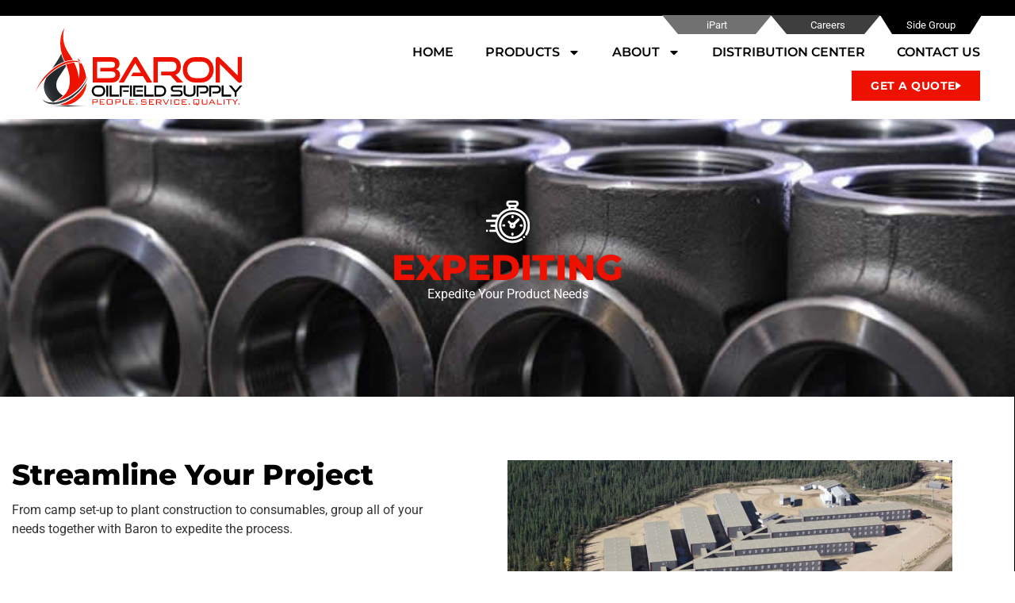

--- FILE ---
content_type: text/html; charset=UTF-8
request_url: https://www.baronoilfield.ca/products/expediting/
body_size: 19642
content:
<!doctype html>
<html lang="en-US">
<head>
	<meta charset="UTF-8">
	<meta name="viewport" content="width=device-width, initial-scale=1">
	<link rel="profile" href="https://gmpg.org/xfn/11">
	<meta name='robots' content='index, follow, max-image-preview:large, max-snippet:-1, max-video-preview:-1' />

	<!-- This site is optimized with the Yoast SEO plugin v26.8 - https://yoast.com/product/yoast-seo-wordpress/ -->
	<title>Expediting - Baron Oilfield Supply</title>
	<link rel="canonical" href="https://baronoilfield.nine10.dev/expediting/" />
	<meta property="og:locale" content="en_US" />
	<meta property="og:type" content="article" />
	<meta property="og:title" content="Expediting - Baron Oilfield Supply" />
	<meta property="og:description" content="Expedite Your Product Needs Streamline Your Project From camp set-up to plant construction to consumables, group all of your needs together with Baron to expedite the process." />
	<meta property="og:url" content="https://baronoilfield.nine10.dev/expediting/" />
	<meta property="og:site_name" content="Baron Oilfield Supply" />
	<meta property="article:modified_time" content="2023-07-27T19:07:22+00:00" />
	<meta property="og:image" content="https://baronoilfield.nine10.dev/wp-content/uploads/2023/04/Black-Sands-1-min-1024x494.jpg" />
	<meta name="twitter:card" content="summary_large_image" />
	<meta name="twitter:label1" content="Est. reading time" />
	<meta name="twitter:data1" content="1 minute" />
	<script type="application/ld+json" class="yoast-schema-graph">{"@context":"https://schema.org","@graph":[{"@type":"WebPage","@id":"https://baronoilfield.nine10.dev/expediting/","url":"https://baronoilfield.nine10.dev/expediting/","name":"Expediting - Baron Oilfield Supply","isPartOf":{"@id":"https://www.baronoilfield.ca/#website"},"primaryImageOfPage":{"@id":"https://baronoilfield.nine10.dev/expediting/#primaryimage"},"image":{"@id":"https://baronoilfield.nine10.dev/expediting/#primaryimage"},"thumbnailUrl":"https://www.baronoilfield.ca/wp-content/uploads/2023/04/Black-Sands-1-min-1024x494.jpg","datePublished":"2023-07-04T09:50:49+00:00","dateModified":"2023-07-27T19:07:22+00:00","breadcrumb":{"@id":"https://baronoilfield.nine10.dev/expediting/#breadcrumb"},"inLanguage":"en-US","potentialAction":[{"@type":"ReadAction","target":["https://baronoilfield.nine10.dev/expediting/"]}]},{"@type":"ImageObject","inLanguage":"en-US","@id":"https://baronoilfield.nine10.dev/expediting/#primaryimage","url":"https://www.baronoilfield.ca/wp-content/uploads/2023/04/Black-Sands-1-min.jpg","contentUrl":"https://www.baronoilfield.ca/wp-content/uploads/2023/04/Black-Sands-1-min.jpg","width":1200,"height":579},{"@type":"BreadcrumbList","@id":"https://baronoilfield.nine10.dev/expediting/#breadcrumb","itemListElement":[{"@type":"ListItem","position":1,"name":"Home","item":"https://www.baronoilfield.ca/"},{"@type":"ListItem","position":2,"name":"Expediting"}]},{"@type":"WebSite","@id":"https://www.baronoilfield.ca/#website","url":"https://www.baronoilfield.ca/","name":"Baron Oilfield Supply","description":"","publisher":{"@id":"https://www.baronoilfield.ca/#organization"},"potentialAction":[{"@type":"SearchAction","target":{"@type":"EntryPoint","urlTemplate":"https://www.baronoilfield.ca/?s={search_term_string}"},"query-input":{"@type":"PropertyValueSpecification","valueRequired":true,"valueName":"search_term_string"}}],"inLanguage":"en-US"},{"@type":"Organization","@id":"https://www.baronoilfield.ca/#organization","name":"Baron Oilfield Supply","url":"https://www.baronoilfield.ca/","logo":{"@type":"ImageObject","inLanguage":"en-US","@id":"https://www.baronoilfield.ca/#/schema/logo/image/","url":"https://www.baronoilfield.ca/wp-content/uploads/2023/04/Logo@2x.svg","contentUrl":"https://www.baronoilfield.ca/wp-content/uploads/2023/04/Logo@2x.svg","width":578,"height":221,"caption":"Baron Oilfield Supply"},"image":{"@id":"https://www.baronoilfield.ca/#/schema/logo/image/"}}]}</script>
	<!-- / Yoast SEO plugin. -->


<link rel='dns-prefetch' href='//www.google.com' />
<style id='wp-img-auto-sizes-contain-inline-css'>
img:is([sizes=auto i],[sizes^="auto," i]){contain-intrinsic-size:3000px 1500px}
/*# sourceURL=wp-img-auto-sizes-contain-inline-css */
</style>
<link rel='stylesheet' id='hello-elementor-css' href='https://www.baronoilfield.ca/wp-content/themes/hello-elementor/assets/css/reset.css?ver=3.4.6' media='all' />
<link rel='stylesheet' id='hello-elementor-theme-style-css' href='https://www.baronoilfield.ca/wp-content/themes/hello-elementor/assets/css/theme.css?ver=3.4.6' media='all' />
<link rel='stylesheet' id='hello-elementor-header-footer-css' href='https://www.baronoilfield.ca/wp-content/themes/hello-elementor/assets/css/header-footer.css?ver=3.4.6' media='all' />
<link rel='stylesheet' id='elementor-frontend-css' href='https://www.baronoilfield.ca/wp-content/plugins/elementor/assets/css/frontend.min.css?ver=3.33.1' media='all' />
<style id='elementor-frontend-inline-css'>
.elementor-kit-510{--e-global-color-primary:#000000;--e-global-color-secondary:#EE1100;--e-global-color-text:#000000;--e-global-color-accent:#EE1100;--e-global-color-84b112f:#FFFFFF;--e-global-color-2b42bad:#000000;--e-global-color-0be3f96:#F2F2F2;--e-global-typography-primary-font-family:"Open Sans";--e-global-typography-primary-font-weight:600;--e-global-typography-secondary-font-family:"Montserrat";--e-global-typography-secondary-font-weight:400;--e-global-typography-text-font-family:"Open Sans";--e-global-typography-text-font-weight:400;--e-global-typography-accent-font-family:"Open Sans";--e-global-typography-accent-font-weight:500;}.elementor-kit-510 e-page-transition{background-color:#FFBC7D;}.elementor-kit-510 h1{font-family:"Montserrat", Sans-serif;}.elementor-kit-510 h2{font-family:"Montserrat", Sans-serif;}.elementor-kit-510 h3{font-family:"Montserrat", Sans-serif;}.elementor-kit-510 h4{font-family:"Montserrat", Sans-serif;}.elementor-kit-510 h5{font-family:"Montserrat", Sans-serif;}.elementor-kit-510 h6{font-family:"Montserrat", Sans-serif;}.elementor-section.elementor-section-boxed > .elementor-container{max-width:1250px;}.e-con{--container-max-width:1250px;}.elementor-widget:not(:last-child){margin-block-end:20px;}.elementor-element{--widgets-spacing:20px 20px;--widgets-spacing-row:20px;--widgets-spacing-column:20px;}{}h1.entry-title{display:var(--page-title-display);}@media(max-width:1024px){.elementor-section.elementor-section-boxed > .elementor-container{max-width:1024px;}.e-con{--container-max-width:1024px;}}@media(max-width:767px){.elementor-section.elementor-section-boxed > .elementor-container{max-width:767px;}.e-con{--container-max-width:767px;}}
.elementor-1994 .elementor-element.elementor-element-7badcdb7{--display:flex;--min-height:350px;--flex-direction:row;--container-widget-width:calc( ( 1 - var( --container-widget-flex-grow ) ) * 100% );--container-widget-height:100%;--container-widget-flex-grow:1;--container-widget-align-self:stretch;--flex-wrap-mobile:wrap;--justify-content:center;--align-items:center;--gap:10px 10px;--row-gap:10px;--column-gap:10px;--overlay-opacity:1;--padding-top:10px;--padding-bottom:10px;--padding-left:0px;--padding-right:0px;}.elementor-1994 .elementor-element.elementor-element-7badcdb7:not(.elementor-motion-effects-element-type-background), .elementor-1994 .elementor-element.elementor-element-7badcdb7 > .elementor-motion-effects-container > .elementor-motion-effects-layer{background-color:var( --e-global-color-0be3f96 );background-image:url("https://www.baronoilfield.ca/wp-content/uploads/2023/04/D3S_5573-1.jpeg");background-position:center center;background-repeat:no-repeat;background-size:cover;}.elementor-1994 .elementor-element.elementor-element-7badcdb7::before, .elementor-1994 .elementor-element.elementor-element-7badcdb7 > .elementor-background-video-container::before, .elementor-1994 .elementor-element.elementor-element-7badcdb7 > .e-con-inner > .elementor-background-video-container::before, .elementor-1994 .elementor-element.elementor-element-7badcdb7 > .elementor-background-slideshow::before, .elementor-1994 .elementor-element.elementor-element-7badcdb7 > .e-con-inner > .elementor-background-slideshow::before, .elementor-1994 .elementor-element.elementor-element-7badcdb7 > .elementor-motion-effects-container > .elementor-motion-effects-layer::before{background-color:transparent;--background-overlay:'';background-image:linear-gradient(180deg, #0000001F 0%, #020202 100%);}.elementor-1994 .elementor-element.elementor-element-3d72646c{--display:flex;}.elementor-1994 .elementor-element.elementor-element-9df395e .elementor-icon-wrapper{text-align:center;}.elementor-1994 .elementor-element.elementor-element-9df395e.elementor-view-stacked .elementor-icon{background-color:var( --e-global-color-secondary );}.elementor-1994 .elementor-element.elementor-element-9df395e.elementor-view-framed .elementor-icon, .elementor-1994 .elementor-element.elementor-element-9df395e.elementor-view-default .elementor-icon{color:var( --e-global-color-secondary );border-color:var( --e-global-color-secondary );}.elementor-1994 .elementor-element.elementor-element-9df395e.elementor-view-framed .elementor-icon, .elementor-1994 .elementor-element.elementor-element-9df395e.elementor-view-default .elementor-icon svg{fill:var( --e-global-color-secondary );}.elementor-1994 .elementor-element.elementor-element-9df395e .elementor-icon{font-size:55px;}.elementor-1994 .elementor-element.elementor-element-9df395e .elementor-icon svg{height:55px;}.elementor-1994 .elementor-element.elementor-element-42f08c70{text-align:center;}.elementor-1994 .elementor-element.elementor-element-42f08c70 .elementor-heading-title{font-size:45px;font-weight:800;text-transform:uppercase;font-style:normal;color:var( --e-global-color-secondary );}.elementor-1994 .elementor-element.elementor-element-613e5f9{text-align:center;color:#FFFFFF;}.elementor-1994 .elementor-element.elementor-element-220c578{--display:flex;--flex-direction:row;--container-widget-width:initial;--container-widget-height:100%;--container-widget-flex-grow:1;--container-widget-align-self:stretch;--flex-wrap-mobile:wrap;--justify-content:center;--gap:0px 0px;--row-gap:0px;--column-gap:0px;border-style:solid;--border-style:solid;border-width:0px 1px 1px 0px;--border-top-width:0px;--border-right-width:1px;--border-bottom-width:1px;--border-left-width:0px;border-color:var( --e-global-color-2b42bad );--border-color:var( --e-global-color-2b42bad );--border-radius:0px 0px 0px 0px;--padding-top:0em;--padding-bottom:0em;--padding-left:0em;--padding-right:0em;}.elementor-1994 .elementor-element.elementor-element-220c578.e-con{--align-self:flex-end;--order:-99999 /* order start hack */;--flex-grow:1;--flex-shrink:1;}.elementor-1994 .elementor-element.elementor-element-3a524d5{--display:flex;--flex-direction:column;--container-widget-width:100%;--container-widget-height:initial;--container-widget-flex-grow:0;--container-widget-align-self:initial;--flex-wrap-mobile:wrap;--justify-content:flex-start;border-style:none;--border-style:none;--padding-top:5em;--padding-bottom:5em;--padding-left:0em;--padding-right:4em;}.elementor-1994 .elementor-element.elementor-element-3faddf1 > .elementor-widget-container{margin:0px 0px 15px 0px;}.elementor-1994 .elementor-element.elementor-element-3faddf1{text-align:left;}.elementor-1994 .elementor-element.elementor-element-3faddf1 .elementor-heading-title{font-size:36px;font-weight:800;color:var( --e-global-color-text );}.elementor-1994 .elementor-element.elementor-element-16bbea5.elementor-element{--align-self:center;}.elementor-1994 .elementor-element.elementor-element-717b534{--display:flex;--flex-direction:column;--container-widget-width:100%;--container-widget-height:initial;--container-widget-flex-grow:0;--container-widget-align-self:initial;--flex-wrap-mobile:wrap;--justify-content:flex-start;border-style:none;--border-style:none;--padding-top:5em;--padding-bottom:5em;--padding-left:0em;--padding-right:4em;}@media(min-width:768px){.elementor-1994 .elementor-element.elementor-element-3a524d5{--width:100%;}.elementor-1994 .elementor-element.elementor-element-717b534{--width:100%;}}@media(max-width:1024px){.elementor-1994 .elementor-element.elementor-element-42f08c70 .elementor-heading-title{font-size:35px;}.elementor-1994 .elementor-element.elementor-element-220c578{--padding-top:0em;--padding-bottom:0em;--padding-left:2em;--padding-right:2em;}}@media(max-width:767px){.elementor-1994 .elementor-element.elementor-element-220c578{--padding-top:0em;--padding-bottom:0em;--padding-left:0em;--padding-right:0em;}.elementor-1994 .elementor-element.elementor-element-3a524d5{--padding-top:3em;--padding-bottom:3em;--padding-left:2.5em;--padding-right:2.5em;}.elementor-1994 .elementor-element.elementor-element-717b534{--padding-top:3em;--padding-bottom:3em;--padding-left:2.5em;--padding-right:2.5em;}}@media(min-width:1025px){.elementor-1994 .elementor-element.elementor-element-7badcdb7:not(.elementor-motion-effects-element-type-background), .elementor-1994 .elementor-element.elementor-element-7badcdb7 > .elementor-motion-effects-container > .elementor-motion-effects-layer{background-attachment:scroll;}}/* Start custom CSS */.list ul > li::before {
    content: "";
    height: 10px;
    width: 10px;
    display: block;
    float: left;
    margin-left: -10px;
    margin-top: 7px;
    background-position: center;
    background-repeat: no-repeat;
    background-size: 100%;
    transition: background-size 0.3s;
    -webkit-transition: background-size 0.3s;
    background-image: url(https://www.baronoilfield.ca/wp-content/uploads/2023/05/Bullet.svg);
    margin-right: 15px;
}

.list ul li {
    list-style: none;
    margin-bottom: 10px;
}
.list ul {
    padding-left: 13px;
}/* End custom CSS */
.elementor-991 .elementor-element.elementor-element-4d50689c{--display:flex;--flex-direction:row;--container-widget-width:initial;--container-widget-height:100%;--container-widget-flex-grow:1;--container-widget-align-self:stretch;--flex-wrap-mobile:wrap;--justify-content:flex-end;--z-index:1;}.elementor-991 .elementor-element.elementor-element-4d50689c:not(.elementor-motion-effects-element-type-background), .elementor-991 .elementor-element.elementor-element-4d50689c > .elementor-motion-effects-container > .elementor-motion-effects-layer{background-color:var( --e-global-color-primary );}.elementor-991 .elementor-element.elementor-element-270d0375{width:var( --container-widget-width, 130px );max-width:130px;--container-widget-width:130px;--container-widget-flex-grow:0;top:11px;text-align:center;}.elementor-991 .elementor-element.elementor-element-270d0375 > .elementor-widget-container{background-color:#717171;margin:0.5em 2em -2em 0em;padding:0px 5px 0px 5px;}.elementor-991 .elementor-element.elementor-element-270d0375.elementor-element{--align-self:center;}body:not(.rtl) .elementor-991 .elementor-element.elementor-element-270d0375{right:295px;}body.rtl .elementor-991 .elementor-element.elementor-element-270d0375{left:295px;}.elementor-991 .elementor-element.elementor-element-270d0375 .elementor-heading-title{font-size:13px;text-transform:none;line-height:13px;color:#FFFFFF;}.elementor-991 .elementor-element.elementor-element-6ad65d3{width:var( --container-widget-width, 130px );max-width:130px;--container-widget-width:130px;--container-widget-flex-grow:0;top:11px;text-align:center;}.elementor-991 .elementor-element.elementor-element-6ad65d3 > .elementor-widget-container{background-color:#3E3E3E;margin:0.5em 2em -2em 0em;padding:0px 0px 0px 5px;}.elementor-991 .elementor-element.elementor-element-6ad65d3.elementor-element{--align-self:center;}body:not(.rtl) .elementor-991 .elementor-element.elementor-element-6ad65d3{right:158px;}body.rtl .elementor-991 .elementor-element.elementor-element-6ad65d3{left:158px;}.elementor-991 .elementor-element.elementor-element-6ad65d3 .elementor-heading-title{font-size:13px;text-transform:none;line-height:13px;color:#FFFFFF;}.elementor-991 .elementor-element.elementor-element-effada6{width:var( --container-widget-width, 130px );max-width:130px;--container-widget-width:130px;--container-widget-flex-grow:0;top:11px;text-align:center;}.elementor-991 .elementor-element.elementor-element-effada6 > .elementor-widget-container{background-color:#000000;margin:0.5em 2em -2em 0em;padding:0px 5px 0px 5px;}.elementor-991 .elementor-element.elementor-element-effada6.elementor-element{--align-self:center;}body:not(.rtl) .elementor-991 .elementor-element.elementor-element-effada6{right:25px;}body.rtl .elementor-991 .elementor-element.elementor-element-effada6{left:25px;}.elementor-991 .elementor-element.elementor-element-effada6 .elementor-heading-title{font-size:13px;text-transform:capitalize;color:#FFFFFF;}.elementor-991 .elementor-element.elementor-element-1eaa0b52 > .elementor-container > .elementor-column > .elementor-widget-wrap{align-content:center;align-items:center;}.elementor-991 .elementor-element.elementor-element-1eaa0b52{padding:5px 30px 5px 30px;}.elementor-991 .elementor-element.elementor-element-71bba946 > .elementor-widget-container{margin:0px 0px 0px 0px;}.elementor-991 .elementor-element.elementor-element-71bba946{text-align:left;}.elementor-991 .elementor-element.elementor-element-71bba946 img{width:270px;height:100px;}.elementor-991 .elementor-element.elementor-element-2f74ed92.elementor-column > .elementor-widget-wrap{justify-content:flex-end;}.elementor-991 .elementor-element.elementor-element-68ddefc4{width:auto;max-width:auto;--e-nav-menu-horizontal-menu-item-margin:calc( 40px / 2 );}.elementor-991 .elementor-element.elementor-element-68ddefc4 .elementor-menu-toggle{margin:0 auto;background-color:var( --e-global-color-primary );}.elementor-991 .elementor-element.elementor-element-68ddefc4 .elementor-nav-menu .elementor-item{font-family:"Montserrat", Sans-serif;font-size:16px;font-weight:600;text-transform:uppercase;}.elementor-991 .elementor-element.elementor-element-68ddefc4 .elementor-nav-menu--main .elementor-item{color:var( --e-global-color-primary );fill:var( --e-global-color-primary );padding-left:0px;padding-right:0px;}.elementor-991 .elementor-element.elementor-element-68ddefc4 .elementor-nav-menu--main .elementor-item:hover,
					.elementor-991 .elementor-element.elementor-element-68ddefc4 .elementor-nav-menu--main .elementor-item.elementor-item-active,
					.elementor-991 .elementor-element.elementor-element-68ddefc4 .elementor-nav-menu--main .elementor-item.highlighted,
					.elementor-991 .elementor-element.elementor-element-68ddefc4 .elementor-nav-menu--main .elementor-item:focus{color:var( --e-global-color-secondary );fill:var( --e-global-color-secondary );}.elementor-991 .elementor-element.elementor-element-68ddefc4 .elementor-nav-menu--main:not(.e--pointer-framed) .elementor-item:before,
					.elementor-991 .elementor-element.elementor-element-68ddefc4 .elementor-nav-menu--main:not(.e--pointer-framed) .elementor-item:after{background-color:var( --e-global-color-secondary );}.elementor-991 .elementor-element.elementor-element-68ddefc4 .e--pointer-framed .elementor-item:before,
					.elementor-991 .elementor-element.elementor-element-68ddefc4 .e--pointer-framed .elementor-item:after{border-color:var( --e-global-color-secondary );}.elementor-991 .elementor-element.elementor-element-68ddefc4 .elementor-nav-menu--main .elementor-item.elementor-item-active{color:var( --e-global-color-secondary );}.elementor-991 .elementor-element.elementor-element-68ddefc4 .elementor-nav-menu--main:not(.e--pointer-framed) .elementor-item.elementor-item-active:before,
					.elementor-991 .elementor-element.elementor-element-68ddefc4 .elementor-nav-menu--main:not(.e--pointer-framed) .elementor-item.elementor-item-active:after{background-color:var( --e-global-color-secondary );}.elementor-991 .elementor-element.elementor-element-68ddefc4 .e--pointer-framed .elementor-item.elementor-item-active:before,
					.elementor-991 .elementor-element.elementor-element-68ddefc4 .e--pointer-framed .elementor-item.elementor-item-active:after{border-color:var( --e-global-color-secondary );}.elementor-991 .elementor-element.elementor-element-68ddefc4 .e--pointer-framed .elementor-item:before{border-width:3px;}.elementor-991 .elementor-element.elementor-element-68ddefc4 .e--pointer-framed.e--animation-draw .elementor-item:before{border-width:0 0 3px 3px;}.elementor-991 .elementor-element.elementor-element-68ddefc4 .e--pointer-framed.e--animation-draw .elementor-item:after{border-width:3px 3px 0 0;}.elementor-991 .elementor-element.elementor-element-68ddefc4 .e--pointer-framed.e--animation-corners .elementor-item:before{border-width:3px 0 0 3px;}.elementor-991 .elementor-element.elementor-element-68ddefc4 .e--pointer-framed.e--animation-corners .elementor-item:after{border-width:0 3px 3px 0;}.elementor-991 .elementor-element.elementor-element-68ddefc4 .e--pointer-underline .elementor-item:after,
					 .elementor-991 .elementor-element.elementor-element-68ddefc4 .e--pointer-overline .elementor-item:before,
					 .elementor-991 .elementor-element.elementor-element-68ddefc4 .e--pointer-double-line .elementor-item:before,
					 .elementor-991 .elementor-element.elementor-element-68ddefc4 .e--pointer-double-line .elementor-item:after{height:3px;}.elementor-991 .elementor-element.elementor-element-68ddefc4 .elementor-nav-menu--main:not(.elementor-nav-menu--layout-horizontal) .elementor-nav-menu > li:not(:last-child){margin-bottom:40px;}.elementor-991 .elementor-element.elementor-element-68ddefc4 .elementor-nav-menu--dropdown a, .elementor-991 .elementor-element.elementor-element-68ddefc4 .elementor-menu-toggle{color:#FFFFFF;fill:#FFFFFF;}.elementor-991 .elementor-element.elementor-element-68ddefc4 .elementor-nav-menu--dropdown{background-color:var( --e-global-color-primary );}.elementor-991 .elementor-element.elementor-element-68ddefc4 .elementor-nav-menu--dropdown a:hover,
					.elementor-991 .elementor-element.elementor-element-68ddefc4 .elementor-nav-menu--dropdown a:focus,
					.elementor-991 .elementor-element.elementor-element-68ddefc4 .elementor-nav-menu--dropdown a.elementor-item-active,
					.elementor-991 .elementor-element.elementor-element-68ddefc4 .elementor-nav-menu--dropdown a.highlighted{background-color:var( --e-global-color-text );}.elementor-991 .elementor-element.elementor-element-68ddefc4 .elementor-nav-menu--dropdown .elementor-item, .elementor-991 .elementor-element.elementor-element-68ddefc4 .elementor-nav-menu--dropdown  .elementor-sub-item{font-family:"Montserrat", Sans-serif;font-size:16px;font-weight:600;}.elementor-991 .elementor-element.elementor-element-68ddefc4 .elementor-nav-menu--dropdown a{padding-left:40px;padding-right:40px;}.elementor-991 .elementor-element.elementor-element-68ddefc4 .elementor-nav-menu--main > .elementor-nav-menu > li > .elementor-nav-menu--dropdown, .elementor-991 .elementor-element.elementor-element-68ddefc4 .elementor-nav-menu__container.elementor-nav-menu--dropdown{margin-top:42px !important;}.elementor-991 .elementor-element.elementor-element-3a53b592 .elementor-button{background-color:var( --e-global-color-secondary );font-family:"Montserrat", Sans-serif;font-size:14px;font-weight:700;text-transform:uppercase;letter-spacing:0.5px;fill:var( --e-global-color-84b112f );color:var( --e-global-color-84b112f );border-radius:0px 0px 0px 0px;}.elementor-991 .elementor-element.elementor-element-3a53b592 .elementor-button:hover, .elementor-991 .elementor-element.elementor-element-3a53b592 .elementor-button:focus{background-color:var( --e-global-color-2b42bad );color:var( --e-global-color-accent );}.elementor-991 .elementor-element.elementor-element-3a53b592{width:auto;max-width:auto;}.elementor-991 .elementor-element.elementor-element-3a53b592 > .elementor-widget-container{margin:0px 0px 0px 40px;}.elementor-991 .elementor-element.elementor-element-3a53b592.elementor-element{--flex-grow:0;--flex-shrink:0;}.elementor-991 .elementor-element.elementor-element-3a53b592 .elementor-button-content-wrapper{flex-direction:row-reverse;}.elementor-991 .elementor-element.elementor-element-3a53b592 .elementor-button:hover svg, .elementor-991 .elementor-element.elementor-element-3a53b592 .elementor-button:focus svg{fill:var( --e-global-color-accent );}@media(max-width:1024px){.elementor-991 .elementor-element.elementor-element-71bba946 img{width:100%;}.elementor-bc-flex-widget .elementor-991 .elementor-element.elementor-element-2f74ed92.elementor-column .elementor-widget-wrap{align-items:center;}.elementor-991 .elementor-element.elementor-element-2f74ed92.elementor-column.elementor-element[data-element_type="column"] > .elementor-widget-wrap.elementor-element-populated{align-content:center;align-items:center;}.elementor-991 .elementor-element.elementor-element-68ddefc4 > .elementor-widget-container{margin:30px 0px -20px 0px;}.elementor-991 .elementor-element.elementor-element-68ddefc4 .elementor-menu-toggle{border-width:0px;border-radius:0px;}.elementor-991 .elementor-element.elementor-element-3a53b592{width:var( --container-widget-width, 207.562px );max-width:207.562px;--container-widget-width:207.562px;--container-widget-flex-grow:0;}}@media(min-width:768px){.elementor-991 .elementor-element.elementor-element-4d50689c{--content-width:1400px;}.elementor-991 .elementor-element.elementor-element-5a14b7fe{width:25%;}.elementor-991 .elementor-element.elementor-element-2f74ed92{width:74.666%;}}@media(max-width:767px){.elementor-991 .elementor-element.elementor-element-1eaa0b52{padding:0px 0px 0px 0px;}.elementor-991 .elementor-element.elementor-element-5a14b7fe{width:75%;}.elementor-991 .elementor-element.elementor-element-2f74ed92{width:25%;}.elementor-991 .elementor-element.elementor-element-68ddefc4 > .elementor-widget-container{margin:0px 0px 0px 0px;}}/* Start custom CSS */.side_group span:before {
    content: '';
    line-height: 0;
    font-size: 0;
    width: 0;
    height: 0;
    border-style: solid;
    border-width: 0 20px 32px 0;
    border-color: transparent #000 transparent transparent;
    position: absolute;
    top: 0;
    left: -20px;
}

.side_group span:after {
content: '';
    line-height: 0;
    font-size: 0;
    width: 0;
    height: 0;
    border-style: solid;
    border-width: 32px 20px 0 0;
    border-color: #000 transparent transparent transparent;
    position: absolute;
    top: 0;
    right: 12px;
}

.side_group .elementor-widget-container  a:hover{
    color:#ed1201;
}


.career_group span:before {
    content: '';
    line-height: 0;
    font-size: 0;
    width: 0;
    height: 0;
    border-style: solid;
    border-width: 0 20px 24px 0;
    border-color: transparent #3E3E3E transparent transparent;
    position: absolute;
    top: 9;
    left: -20px;
}

.career_group span:after {
    content: '';
    line-height: 0;
    font-size: 0;
    width: 0;
    height: 0;
    border-style: solid;
    border-width: 24px 20px 0 0;
    border-color: #3E3E3E transparent transparent transparent;
    position: absolute;
    top: 10;
    right: 12px;
}

.career_group .elementor-widget-container a:hover{
    color:#ed1201;
}


.ipart_group span:before {
    content: '';
    line-height: 0;
    font-size: 0;
    width: 0;
    height: 0;
    border-style: solid;
    border-width: 0 20px 24px 0;
    border-color: transparent #717171 transparent transparent;
    position: absolute;
    top: 9;
    left: -20px;
}

 
.ipart_group span:after {
    content: '';
    line-height: 0;
    font-size: 0;
    width: 0;
    height: 0;
    border-style: solid;
    border-width: 24px 20px 0 0;
    border-color: #717171 transparent transparent transparent;
    position: absolute;
    top: 10;
    right: 12px;
}

.ipart_group .elementor-widget-container:hover a{
    color:#000;
}


.menu_button .elementor-button-icon svg {
    width: 0.5em;
    height: auto;
}/* End custom CSS */
.elementor-1801 .elementor-element.elementor-element-def91fd{--display:flex;--flex-direction:row;--container-widget-width:calc( ( 1 - var( --container-widget-flex-grow ) ) * 100% );--container-widget-height:100%;--container-widget-flex-grow:1;--container-widget-align-self:stretch;--flex-wrap-mobile:wrap;--align-items:stretch;--gap:10px 10px;--row-gap:10px;--column-gap:10px;--padding-top:8em;--padding-bottom:01em;--padding-left:0em;--padding-right:0em;}.elementor-1801 .elementor-element.elementor-element-def91fd:not(.elementor-motion-effects-element-type-background), .elementor-1801 .elementor-element.elementor-element-def91fd > .elementor-motion-effects-container > .elementor-motion-effects-layer{background-color:var( --e-global-color-text );}.elementor-1801 .elementor-element.elementor-element-5b5f951b{--display:flex;}.elementor-1801 .elementor-element.elementor-element-211c17c4 > .elementor-widget-container{margin:-27px 0px 0px 0px;}.elementor-1801 .elementor-element.elementor-element-5a67f88f > .elementor-widget-container{margin:0px 0px -15px 0px;}.elementor-1801 .elementor-element.elementor-element-5a67f88f{font-size:15px;font-weight:300;color:#FFFFFF;}.elementor-1801 .elementor-element.elementor-element-7fbd353e .elementor-button{background-color:#02010100;font-family:"Montserrat", Sans-serif;font-size:14px;font-weight:700;text-transform:capitalize;fill:#FFFFFF;color:#FFFFFF;border-style:solid;border-width:0px 0px 3px 0px;border-color:var( --e-global-color-accent );border-radius:0px 0px 0px 0px;padding:0px 0px 5px 0px;}.elementor-1801 .elementor-element.elementor-element-7fbd353e .elementor-button-content-wrapper{flex-direction:row-reverse;}.elementor-1801 .elementor-element.elementor-element-7fbd353e .elementor-button .elementor-button-content-wrapper{gap:8px;}.elementor-1801 .elementor-element.elementor-element-7fbd353e .elementor-button:hover, .elementor-1801 .elementor-element.elementor-element-7fbd353e .elementor-button:focus{color:var( --e-global-color-secondary );}.elementor-1801 .elementor-element.elementor-element-7fbd353e .elementor-button:hover svg, .elementor-1801 .elementor-element.elementor-element-7fbd353e .elementor-button:focus svg{fill:var( --e-global-color-secondary );}.elementor-1801 .elementor-element.elementor-element-2823ab88 > .elementor-widget-container{margin:20px 0px 0px 0px;}.elementor-1801 .elementor-element.elementor-element-2823ab88{text-align:left;}.elementor-1801 .elementor-element.elementor-element-2823ab88 img{width:115px;}.elementor-1801 .elementor-element.elementor-element-3ebf69dd{--display:flex;--padding-top:10px;--padding-bottom:0px;--padding-left:30px;--padding-right:0px;}.elementor-1801 .elementor-element.elementor-element-15173506 .elementor-heading-title{font-family:"Montserrat", Sans-serif;font-size:20px;font-weight:800;color:var( --e-global-color-secondary );}.elementor-1801 .elementor-element.elementor-element-35496cbf{font-size:15px;font-weight:300;line-height:2em;color:#FFFFFF;}.elementor-1801 .elementor-element.elementor-element-1bd929fd{--display:flex;}.elementor-1801 .elementor-element.elementor-element-622f2bf .elementor-heading-title{font-family:"Montserrat", Sans-serif;font-size:20px;font-weight:800;color:var( --e-global-color-secondary );}.elementor-1801 .elementor-element.elementor-element-c34e8da .elementor-heading-title{font-family:"Montserrat", Sans-serif;font-size:18px;font-weight:600;color:#FFFFFF;}.elementor-1801 .elementor-element.elementor-element-30a00170{font-size:15px;font-weight:300;color:#FFFFFF;}.elementor-1801 .elementor-element.elementor-element-6d62ba87{--display:flex;}.elementor-1801 .elementor-element.elementor-element-e828703 .elementor-heading-title{font-family:"Montserrat", Sans-serif;font-size:20px;font-weight:800;color:var( --e-global-color-secondary );}.elementor-1801 .elementor-element.elementor-element-3a8dcea1 .elementor-heading-title{font-family:"Montserrat", Sans-serif;font-size:18px;font-weight:600;color:#FFFFFF;}.elementor-1801 .elementor-element.elementor-element-49f61cfc{font-size:15px;font-weight:300;line-height:1.7em;color:#FFFFFF;}.elementor-1801 .elementor-element.elementor-element-4a5ddad2{--display:flex;--padding-top:10px;--padding-bottom:0px;--padding-left:50px;--padding-right:0px;}.elementor-1801 .elementor-element.elementor-element-20d91c5d .elementor-heading-title{font-family:"Montserrat", Sans-serif;font-size:20px;font-weight:800;color:var( --e-global-color-secondary );}.elementor-1801 .elementor-element.elementor-element-53e22c75 .elementor-icon-list-icon i{transition:color 0.3s;}.elementor-1801 .elementor-element.elementor-element-53e22c75 .elementor-icon-list-icon svg{transition:fill 0.3s;}.elementor-1801 .elementor-element.elementor-element-53e22c75{--e-icon-list-icon-size:8px;--icon-vertical-offset:0px;}.elementor-1801 .elementor-element.elementor-element-53e22c75 .elementor-icon-list-item > .elementor-icon-list-text, .elementor-1801 .elementor-element.elementor-element-53e22c75 .elementor-icon-list-item > a{font-size:15px;font-weight:400;line-height:1.5em;}.elementor-1801 .elementor-element.elementor-element-53e22c75 .elementor-icon-list-text{color:#FFFFFF;transition:color 0.3s;}.elementor-1801 .elementor-element.elementor-element-29612b9{--display:flex;--flex-direction:column;--container-widget-width:calc( ( 1 - var( --container-widget-flex-grow ) ) * 100% );--container-widget-height:initial;--container-widget-flex-grow:0;--container-widget-align-self:initial;--flex-wrap-mobile:wrap;--align-items:stretch;--gap:10px 10px;--row-gap:10px;--column-gap:10px;border-style:none;--border-style:none;--border-radius:0px 0px 0px 0px;--padding-top:0px;--padding-bottom:0px;--padding-left:0px;--padding-right:0px;}.elementor-1801 .elementor-element.elementor-element-29612b9:not(.elementor-motion-effects-element-type-background), .elementor-1801 .elementor-element.elementor-element-29612b9 > .elementor-motion-effects-container > .elementor-motion-effects-layer{background-color:#000000;}.elementor-1801 .elementor-element.elementor-element-3fcf52b0{--display:flex;--flex-direction:row;--container-widget-width:initial;--container-widget-height:100%;--container-widget-flex-grow:1;--container-widget-align-self:stretch;--flex-wrap-mobile:wrap;--justify-content:center;--gap:0px 0px;--row-gap:0px;--column-gap:0px;--padding-top:0px;--padding-bottom:0px;--padding-left:0px;--padding-right:0px;}.elementor-1801 .elementor-element.elementor-element-7066029b.elementor-element{--align-self:center;}.elementor-1801 .elementor-element.elementor-element-55d3c6c5{--display:flex;--flex-direction:row;--container-widget-width:calc( ( 1 - var( --container-widget-flex-grow ) ) * 100% );--container-widget-height:100%;--container-widget-flex-grow:1;--container-widget-align-self:stretch;--flex-wrap-mobile:wrap;--align-items:stretch;--gap:10px 10px;--row-gap:10px;--column-gap:10px;border-style:none;--border-style:none;--border-radius:0px 0px 0px 0px;--padding-top:50px;--padding-bottom:50px;--padding-left:0px;--padding-right:0px;}.elementor-1801 .elementor-element.elementor-element-55d3c6c5:not(.elementor-motion-effects-element-type-background), .elementor-1801 .elementor-element.elementor-element-55d3c6c5 > .elementor-motion-effects-container > .elementor-motion-effects-layer{background-color:#000000;}.elementor-1801 .elementor-element.elementor-element-1c4cf8c0{--display:flex;}.elementor-1801 .elementor-element.elementor-element-178d96ef{width:auto;max-width:auto;text-align:center;font-family:"Roboto", Sans-serif;font-weight:400;color:var( --e-global-color-84b112f );}.elementor-1801 .elementor-element.elementor-element-178d96ef > .elementor-widget-container{margin:0px 3px 0px 0px;}@media(min-width:768px){.elementor-1801 .elementor-element.elementor-element-def91fd{--content-width:1300px;}}/* Start custom CSS */.elementor-swiper .elementor-button.elementor-slide-button.elementor-size-sm {
    border-bottom: 4px solid red;
    padding: 0;
    padding-bottom: 6px;
}

.elementor-swiper .elementor-button.elementor-slide-button.elementor-size-sm::after {
    background-image: url(https://baronprojects.nine10.dev/wp-content/uploads/2023/04/Path-82.svg);
    background-size: 16px 15px;
    height: 15px;
    width: 14px;
    display: inline-flex;
    content: '';
    background-repeat: no-repeat;
    margin-left: 10px;
}

.form_section svg {
    width: 0.5em;
}/* End custom CSS */
/*# sourceURL=elementor-frontend-inline-css */
</style>
<link rel='stylesheet' id='widget-heading-css' href='https://www.baronoilfield.ca/wp-content/plugins/elementor/assets/css/widget-heading.min.css?ver=3.33.1' media='all' />
<link rel='stylesheet' id='widget-image-css' href='https://www.baronoilfield.ca/wp-content/plugins/elementor/assets/css/widget-image.min.css?ver=3.33.1' media='all' />
<link rel='stylesheet' id='widget-nav-menu-css' href='https://www.baronoilfield.ca/wp-content/plugins/elementor-pro/assets/css/widget-nav-menu.min.css?ver=3.34.2' media='all' />
<link rel='stylesheet' id='widget-icon-list-css' href='https://www.baronoilfield.ca/wp-content/plugins/elementor/assets/css/widget-icon-list.min.css?ver=3.33.1' media='all' />
<link rel='stylesheet' id='dashicons-css' href='https://www.baronoilfield.ca/wp-includes/css/dashicons.min.css?ver=6.9' media='all' />
<link rel='stylesheet' id='uael-frontend-css' href='https://www.baronoilfield.ca/wp-content/plugins/ultimate-elementor/assets/min-css/uael-frontend.min.css?ver=1.42.3' media='all' />
<link rel='stylesheet' id='uael-teammember-social-icons-css' href='https://www.baronoilfield.ca/wp-content/plugins/elementor/assets/css/widget-social-icons.min.css?ver=3.24.0' media='all' />
<link rel='stylesheet' id='uael-social-share-icons-brands-css' href='https://www.baronoilfield.ca/wp-content/plugins/elementor/assets/lib/font-awesome/css/brands.css?ver=5.15.3' media='all' />
<link rel='stylesheet' id='uael-social-share-icons-fontawesome-css' href='https://www.baronoilfield.ca/wp-content/plugins/elementor/assets/lib/font-awesome/css/fontawesome.css?ver=5.15.3' media='all' />
<link rel='stylesheet' id='uael-nav-menu-icons-css' href='https://www.baronoilfield.ca/wp-content/plugins/elementor/assets/lib/font-awesome/css/solid.css?ver=5.15.3' media='all' />
<link rel='stylesheet' id='font-awesome-5-all-css' href='https://www.baronoilfield.ca/wp-content/plugins/elementor/assets/lib/font-awesome/css/all.min.css?ver=3.33.1' media='all' />
<link rel='stylesheet' id='font-awesome-4-shim-css' href='https://www.baronoilfield.ca/wp-content/plugins/elementor/assets/lib/font-awesome/css/v4-shims.min.css?ver=3.33.1' media='all' />
<link rel='stylesheet' id='ecs-styles-css' href='https://www.baronoilfield.ca/wp-content/plugins/ele-custom-skin/assets/css/ecs-style.css?ver=3.1.9' media='all' />
<link rel='stylesheet' id='elementor-gf-local-opensans-css' href='https://www.baronoilfield.ca/wp-content/uploads/elementor/google-fonts/css/opensans.css?ver=1742256452' media='all' />
<link rel='stylesheet' id='elementor-gf-local-montserrat-css' href='https://www.baronoilfield.ca/wp-content/uploads/elementor/google-fonts/css/montserrat.css?ver=1742256457' media='all' />
<link rel='stylesheet' id='elementor-gf-local-roboto-css' href='https://www.baronoilfield.ca/wp-content/uploads/elementor/google-fonts/css/roboto.css?ver=1742256466' media='all' />
<script src="https://www.baronoilfield.ca/wp-includes/js/jquery/jquery.min.js?ver=3.7.1" id="jquery-core-js"></script>
<script src="https://www.baronoilfield.ca/wp-includes/js/jquery/jquery-migrate.min.js?ver=3.4.1" id="jquery-migrate-js"></script>
<script src="https://www.baronoilfield.ca/wp-content/plugins/elementor/assets/lib/font-awesome/js/v4-shims.min.js?ver=3.33.1" id="font-awesome-4-shim-js"></script>
<script id="ecs_ajax_load-js-extra">
var ecs_ajax_params = {"ajaxurl":"https://www.baronoilfield.ca/wp-admin/admin-ajax.php","posts":"{\"page\":0,\"pagename\":\"expediting\",\"error\":\"\",\"m\":\"\",\"p\":0,\"post_parent\":\"\",\"subpost\":\"\",\"subpost_id\":\"\",\"attachment\":\"\",\"attachment_id\":0,\"name\":\"expediting\",\"page_id\":0,\"second\":\"\",\"minute\":\"\",\"hour\":\"\",\"day\":0,\"monthnum\":0,\"year\":0,\"w\":0,\"category_name\":\"\",\"tag\":\"\",\"cat\":\"\",\"tag_id\":\"\",\"author\":\"\",\"author_name\":\"\",\"feed\":\"\",\"tb\":\"\",\"paged\":0,\"meta_key\":\"\",\"meta_value\":\"\",\"preview\":\"\",\"s\":\"\",\"sentence\":\"\",\"title\":\"\",\"fields\":\"all\",\"menu_order\":\"\",\"embed\":\"\",\"category__in\":[],\"category__not_in\":[],\"category__and\":[],\"post__in\":[],\"post__not_in\":[],\"post_name__in\":[],\"tag__in\":[],\"tag__not_in\":[],\"tag__and\":[],\"tag_slug__in\":[],\"tag_slug__and\":[],\"post_parent__in\":[],\"post_parent__not_in\":[],\"author__in\":[],\"author__not_in\":[],\"search_columns\":[],\"ignore_sticky_posts\":false,\"suppress_filters\":false,\"cache_results\":true,\"update_post_term_cache\":true,\"update_menu_item_cache\":false,\"lazy_load_term_meta\":true,\"update_post_meta_cache\":true,\"post_type\":\"\",\"posts_per_page\":10,\"nopaging\":false,\"comments_per_page\":\"50\",\"no_found_rows\":false,\"order\":\"DESC\"}"};
//# sourceURL=ecs_ajax_load-js-extra
</script>
<script src="https://www.baronoilfield.ca/wp-content/plugins/ele-custom-skin/assets/js/ecs_ajax_pagination.js?ver=3.1.9" id="ecs_ajax_load-js"></script>
<script src="https://www.baronoilfield.ca/wp-content/plugins/ele-custom-skin/assets/js/ecs.js?ver=3.1.9" id="ecs-script-js"></script>
<link rel='shortlink' href='https://www.baronoilfield.ca/?p=1994' />
<!-- start Simple Custom CSS and JS -->
<style>
.footer_locations{
	display:flex;
	flex-wrap: wrap;
	justify-content: center;
}
.footer_locations > div ul li:last-child{
	margin-bottom: 0!important;
}
.footer_locations a{
	color: #ed1201;
	transition: all 0.5s;
}
.footer_locations a:hover{
	color: #FFF;	
}
.footer_locations > div{
	width: 33%;
	align-items: center;
	border:solid 1px #FFF;
	margin-right: -1px;
	margin-top: -1px;
}
@media only screen and (min-width: 768px) {
	.footer_locations > div{
	width: 20%	
}
}
@media only screen and (min-width: 1200px) {
	.footer_locations > div{
	width: 14%	
}
}</style>
<!-- end Simple Custom CSS and JS -->
<!-- start Simple Custom CSS and JS -->
<style>
.location_address{
	cursor:pointer;
}</style>
<!-- end Simple Custom CSS and JS -->

<script src='//www.baronoilfield.ca/wp-content/uploads/custom-css-js/1723.js?v=7306'></script>
					<!-- Google Analytics tracking code output by Beehive Analytics -->
						<script async src="https://www.googletagmanager.com/gtag/js?id=G-8NNBKJ6EK3&l=beehiveDataLayer"></script>
		<script>
						window.beehiveDataLayer = window.beehiveDataLayer || [];
			function beehive_ga() {beehiveDataLayer.push(arguments);}
			beehive_ga('js', new Date())
						beehive_ga('config', 'G-8NNBKJ6EK3', {
				'anonymize_ip': false,
				'allow_google_signals': false,
			})
					</script>
		<meta name="generator" content="Elementor 3.33.1; features: e_font_icon_svg, additional_custom_breakpoints; settings: css_print_method-internal, google_font-enabled, font_display-auto">
<link rel="stylesheet" type="text/css" href="/wp-content/themes/site/custom.css?v=1.0.0">
			<style>
				.e-con.e-parent:nth-of-type(n+4):not(.e-lazyloaded):not(.e-no-lazyload),
				.e-con.e-parent:nth-of-type(n+4):not(.e-lazyloaded):not(.e-no-lazyload) * {
					background-image: none !important;
				}
				@media screen and (max-height: 1024px) {
					.e-con.e-parent:nth-of-type(n+3):not(.e-lazyloaded):not(.e-no-lazyload),
					.e-con.e-parent:nth-of-type(n+3):not(.e-lazyloaded):not(.e-no-lazyload) * {
						background-image: none !important;
					}
				}
				@media screen and (max-height: 640px) {
					.e-con.e-parent:nth-of-type(n+2):not(.e-lazyloaded):not(.e-no-lazyload),
					.e-con.e-parent:nth-of-type(n+2):not(.e-lazyloaded):not(.e-no-lazyload) * {
						background-image: none !important;
					}
				}
			</style>
			<link rel="icon" href="https://www.baronoilfield.ca/wp-content/uploads/2023/04/Favicon@2x.svg" sizes="32x32" />
<link rel="icon" href="https://www.baronoilfield.ca/wp-content/uploads/2023/04/Favicon@2x.svg" sizes="192x192" />
<link rel="apple-touch-icon" href="https://www.baronoilfield.ca/wp-content/uploads/2023/04/Favicon@2x.svg" />
<meta name="msapplication-TileImage" content="https://www.baronoilfield.ca/wp-content/uploads/2023/04/Favicon@2x.svg" />
<style id='global-styles-inline-css'>
:root{--wp--preset--aspect-ratio--square: 1;--wp--preset--aspect-ratio--4-3: 4/3;--wp--preset--aspect-ratio--3-4: 3/4;--wp--preset--aspect-ratio--3-2: 3/2;--wp--preset--aspect-ratio--2-3: 2/3;--wp--preset--aspect-ratio--16-9: 16/9;--wp--preset--aspect-ratio--9-16: 9/16;--wp--preset--color--black: #000000;--wp--preset--color--cyan-bluish-gray: #abb8c3;--wp--preset--color--white: #ffffff;--wp--preset--color--pale-pink: #f78da7;--wp--preset--color--vivid-red: #cf2e2e;--wp--preset--color--luminous-vivid-orange: #ff6900;--wp--preset--color--luminous-vivid-amber: #fcb900;--wp--preset--color--light-green-cyan: #7bdcb5;--wp--preset--color--vivid-green-cyan: #00d084;--wp--preset--color--pale-cyan-blue: #8ed1fc;--wp--preset--color--vivid-cyan-blue: #0693e3;--wp--preset--color--vivid-purple: #9b51e0;--wp--preset--gradient--vivid-cyan-blue-to-vivid-purple: linear-gradient(135deg,rgb(6,147,227) 0%,rgb(155,81,224) 100%);--wp--preset--gradient--light-green-cyan-to-vivid-green-cyan: linear-gradient(135deg,rgb(122,220,180) 0%,rgb(0,208,130) 100%);--wp--preset--gradient--luminous-vivid-amber-to-luminous-vivid-orange: linear-gradient(135deg,rgb(252,185,0) 0%,rgb(255,105,0) 100%);--wp--preset--gradient--luminous-vivid-orange-to-vivid-red: linear-gradient(135deg,rgb(255,105,0) 0%,rgb(207,46,46) 100%);--wp--preset--gradient--very-light-gray-to-cyan-bluish-gray: linear-gradient(135deg,rgb(238,238,238) 0%,rgb(169,184,195) 100%);--wp--preset--gradient--cool-to-warm-spectrum: linear-gradient(135deg,rgb(74,234,220) 0%,rgb(151,120,209) 20%,rgb(207,42,186) 40%,rgb(238,44,130) 60%,rgb(251,105,98) 80%,rgb(254,248,76) 100%);--wp--preset--gradient--blush-light-purple: linear-gradient(135deg,rgb(255,206,236) 0%,rgb(152,150,240) 100%);--wp--preset--gradient--blush-bordeaux: linear-gradient(135deg,rgb(254,205,165) 0%,rgb(254,45,45) 50%,rgb(107,0,62) 100%);--wp--preset--gradient--luminous-dusk: linear-gradient(135deg,rgb(255,203,112) 0%,rgb(199,81,192) 50%,rgb(65,88,208) 100%);--wp--preset--gradient--pale-ocean: linear-gradient(135deg,rgb(255,245,203) 0%,rgb(182,227,212) 50%,rgb(51,167,181) 100%);--wp--preset--gradient--electric-grass: linear-gradient(135deg,rgb(202,248,128) 0%,rgb(113,206,126) 100%);--wp--preset--gradient--midnight: linear-gradient(135deg,rgb(2,3,129) 0%,rgb(40,116,252) 100%);--wp--preset--font-size--small: 13px;--wp--preset--font-size--medium: 20px;--wp--preset--font-size--large: 36px;--wp--preset--font-size--x-large: 42px;--wp--preset--spacing--20: 0.44rem;--wp--preset--spacing--30: 0.67rem;--wp--preset--spacing--40: 1rem;--wp--preset--spacing--50: 1.5rem;--wp--preset--spacing--60: 2.25rem;--wp--preset--spacing--70: 3.38rem;--wp--preset--spacing--80: 5.06rem;--wp--preset--shadow--natural: 6px 6px 9px rgba(0, 0, 0, 0.2);--wp--preset--shadow--deep: 12px 12px 50px rgba(0, 0, 0, 0.4);--wp--preset--shadow--sharp: 6px 6px 0px rgba(0, 0, 0, 0.2);--wp--preset--shadow--outlined: 6px 6px 0px -3px rgb(255, 255, 255), 6px 6px rgb(0, 0, 0);--wp--preset--shadow--crisp: 6px 6px 0px rgb(0, 0, 0);}:root { --wp--style--global--content-size: 800px;--wp--style--global--wide-size: 1200px; }:where(body) { margin: 0; }.wp-site-blocks > .alignleft { float: left; margin-right: 2em; }.wp-site-blocks > .alignright { float: right; margin-left: 2em; }.wp-site-blocks > .aligncenter { justify-content: center; margin-left: auto; margin-right: auto; }:where(.wp-site-blocks) > * { margin-block-start: 24px; margin-block-end: 0; }:where(.wp-site-blocks) > :first-child { margin-block-start: 0; }:where(.wp-site-blocks) > :last-child { margin-block-end: 0; }:root { --wp--style--block-gap: 24px; }:root :where(.is-layout-flow) > :first-child{margin-block-start: 0;}:root :where(.is-layout-flow) > :last-child{margin-block-end: 0;}:root :where(.is-layout-flow) > *{margin-block-start: 24px;margin-block-end: 0;}:root :where(.is-layout-constrained) > :first-child{margin-block-start: 0;}:root :where(.is-layout-constrained) > :last-child{margin-block-end: 0;}:root :where(.is-layout-constrained) > *{margin-block-start: 24px;margin-block-end: 0;}:root :where(.is-layout-flex){gap: 24px;}:root :where(.is-layout-grid){gap: 24px;}.is-layout-flow > .alignleft{float: left;margin-inline-start: 0;margin-inline-end: 2em;}.is-layout-flow > .alignright{float: right;margin-inline-start: 2em;margin-inline-end: 0;}.is-layout-flow > .aligncenter{margin-left: auto !important;margin-right: auto !important;}.is-layout-constrained > .alignleft{float: left;margin-inline-start: 0;margin-inline-end: 2em;}.is-layout-constrained > .alignright{float: right;margin-inline-start: 2em;margin-inline-end: 0;}.is-layout-constrained > .aligncenter{margin-left: auto !important;margin-right: auto !important;}.is-layout-constrained > :where(:not(.alignleft):not(.alignright):not(.alignfull)){max-width: var(--wp--style--global--content-size);margin-left: auto !important;margin-right: auto !important;}.is-layout-constrained > .alignwide{max-width: var(--wp--style--global--wide-size);}body .is-layout-flex{display: flex;}.is-layout-flex{flex-wrap: wrap;align-items: center;}.is-layout-flex > :is(*, div){margin: 0;}body .is-layout-grid{display: grid;}.is-layout-grid > :is(*, div){margin: 0;}body{padding-top: 0px;padding-right: 0px;padding-bottom: 0px;padding-left: 0px;}a:where(:not(.wp-element-button)){text-decoration: underline;}:root :where(.wp-element-button, .wp-block-button__link){background-color: #32373c;border-width: 0;color: #fff;font-family: inherit;font-size: inherit;font-style: inherit;font-weight: inherit;letter-spacing: inherit;line-height: inherit;padding-top: calc(0.667em + 2px);padding-right: calc(1.333em + 2px);padding-bottom: calc(0.667em + 2px);padding-left: calc(1.333em + 2px);text-decoration: none;text-transform: inherit;}.has-black-color{color: var(--wp--preset--color--black) !important;}.has-cyan-bluish-gray-color{color: var(--wp--preset--color--cyan-bluish-gray) !important;}.has-white-color{color: var(--wp--preset--color--white) !important;}.has-pale-pink-color{color: var(--wp--preset--color--pale-pink) !important;}.has-vivid-red-color{color: var(--wp--preset--color--vivid-red) !important;}.has-luminous-vivid-orange-color{color: var(--wp--preset--color--luminous-vivid-orange) !important;}.has-luminous-vivid-amber-color{color: var(--wp--preset--color--luminous-vivid-amber) !important;}.has-light-green-cyan-color{color: var(--wp--preset--color--light-green-cyan) !important;}.has-vivid-green-cyan-color{color: var(--wp--preset--color--vivid-green-cyan) !important;}.has-pale-cyan-blue-color{color: var(--wp--preset--color--pale-cyan-blue) !important;}.has-vivid-cyan-blue-color{color: var(--wp--preset--color--vivid-cyan-blue) !important;}.has-vivid-purple-color{color: var(--wp--preset--color--vivid-purple) !important;}.has-black-background-color{background-color: var(--wp--preset--color--black) !important;}.has-cyan-bluish-gray-background-color{background-color: var(--wp--preset--color--cyan-bluish-gray) !important;}.has-white-background-color{background-color: var(--wp--preset--color--white) !important;}.has-pale-pink-background-color{background-color: var(--wp--preset--color--pale-pink) !important;}.has-vivid-red-background-color{background-color: var(--wp--preset--color--vivid-red) !important;}.has-luminous-vivid-orange-background-color{background-color: var(--wp--preset--color--luminous-vivid-orange) !important;}.has-luminous-vivid-amber-background-color{background-color: var(--wp--preset--color--luminous-vivid-amber) !important;}.has-light-green-cyan-background-color{background-color: var(--wp--preset--color--light-green-cyan) !important;}.has-vivid-green-cyan-background-color{background-color: var(--wp--preset--color--vivid-green-cyan) !important;}.has-pale-cyan-blue-background-color{background-color: var(--wp--preset--color--pale-cyan-blue) !important;}.has-vivid-cyan-blue-background-color{background-color: var(--wp--preset--color--vivid-cyan-blue) !important;}.has-vivid-purple-background-color{background-color: var(--wp--preset--color--vivid-purple) !important;}.has-black-border-color{border-color: var(--wp--preset--color--black) !important;}.has-cyan-bluish-gray-border-color{border-color: var(--wp--preset--color--cyan-bluish-gray) !important;}.has-white-border-color{border-color: var(--wp--preset--color--white) !important;}.has-pale-pink-border-color{border-color: var(--wp--preset--color--pale-pink) !important;}.has-vivid-red-border-color{border-color: var(--wp--preset--color--vivid-red) !important;}.has-luminous-vivid-orange-border-color{border-color: var(--wp--preset--color--luminous-vivid-orange) !important;}.has-luminous-vivid-amber-border-color{border-color: var(--wp--preset--color--luminous-vivid-amber) !important;}.has-light-green-cyan-border-color{border-color: var(--wp--preset--color--light-green-cyan) !important;}.has-vivid-green-cyan-border-color{border-color: var(--wp--preset--color--vivid-green-cyan) !important;}.has-pale-cyan-blue-border-color{border-color: var(--wp--preset--color--pale-cyan-blue) !important;}.has-vivid-cyan-blue-border-color{border-color: var(--wp--preset--color--vivid-cyan-blue) !important;}.has-vivid-purple-border-color{border-color: var(--wp--preset--color--vivid-purple) !important;}.has-vivid-cyan-blue-to-vivid-purple-gradient-background{background: var(--wp--preset--gradient--vivid-cyan-blue-to-vivid-purple) !important;}.has-light-green-cyan-to-vivid-green-cyan-gradient-background{background: var(--wp--preset--gradient--light-green-cyan-to-vivid-green-cyan) !important;}.has-luminous-vivid-amber-to-luminous-vivid-orange-gradient-background{background: var(--wp--preset--gradient--luminous-vivid-amber-to-luminous-vivid-orange) !important;}.has-luminous-vivid-orange-to-vivid-red-gradient-background{background: var(--wp--preset--gradient--luminous-vivid-orange-to-vivid-red) !important;}.has-very-light-gray-to-cyan-bluish-gray-gradient-background{background: var(--wp--preset--gradient--very-light-gray-to-cyan-bluish-gray) !important;}.has-cool-to-warm-spectrum-gradient-background{background: var(--wp--preset--gradient--cool-to-warm-spectrum) !important;}.has-blush-light-purple-gradient-background{background: var(--wp--preset--gradient--blush-light-purple) !important;}.has-blush-bordeaux-gradient-background{background: var(--wp--preset--gradient--blush-bordeaux) !important;}.has-luminous-dusk-gradient-background{background: var(--wp--preset--gradient--luminous-dusk) !important;}.has-pale-ocean-gradient-background{background: var(--wp--preset--gradient--pale-ocean) !important;}.has-electric-grass-gradient-background{background: var(--wp--preset--gradient--electric-grass) !important;}.has-midnight-gradient-background{background: var(--wp--preset--gradient--midnight) !important;}.has-small-font-size{font-size: var(--wp--preset--font-size--small) !important;}.has-medium-font-size{font-size: var(--wp--preset--font-size--medium) !important;}.has-large-font-size{font-size: var(--wp--preset--font-size--large) !important;}.has-x-large-font-size{font-size: var(--wp--preset--font-size--x-large) !important;}
/*# sourceURL=global-styles-inline-css */
</style>
<link rel='stylesheet' id='dce-style-css' href='https://www.baronoilfield.ca/wp-content/plugins/dynamic-content-for-elementor/assets/css/style.min.css?ver=3.3.21' media='all' />
<link rel='stylesheet' id='dce-dynamic-visibility-css' href='https://www.baronoilfield.ca/wp-content/plugins/dynamic-content-for-elementor/assets/css/dynamic-visibility.min.css?ver=3.3.21' media='all' />
</head>
<body class="wp-singular page-template page-template-elementor_header_footer page page-id-1994 page-child parent-pageid-1542 wp-custom-logo wp-embed-responsive wp-theme-hello-elementor hello-elementor-default elementor-default elementor-template-full-width elementor-kit-510 elementor-page elementor-page-1994">


<a class="skip-link screen-reader-text" href="#content">Skip to content</a>

		<header data-elementor-type="header" data-elementor-id="991" class="elementor elementor-991 elementor-location-header" data-elementor-post-type="elementor_library">
			<div class="elementor-element elementor-element-4d50689c elementor-hidden-mobile e-flex e-con-boxed e-con e-parent" data-id="4d50689c" data-element_type="container" data-settings="{&quot;background_background&quot;:&quot;classic&quot;}">
					<div class="e-con-inner">
				<div data-dce-title-color="#FFFFFF" data-dce-advanced-background-color="#717171" class="elementor-element elementor-element-270d0375 elementor-widget__width-initial ipart_group elementor-absolute elementor-widget elementor-widget-heading" data-id="270d0375" data-element_type="widget" data-settings="{&quot;_position&quot;:&quot;absolute&quot;}" data-widget_type="heading.default">
				<div class="elementor-widget-container">
					<span class="elementor-heading-title elementor-size-default"><a href="https://www.baronoilfield.ca/ipart-store/">iPart</a></span>				</div>
				</div>
				<div data-dce-title-color="#FFFFFF" data-dce-advanced-background-color="#3E3E3E" class="elementor-element elementor-element-6ad65d3 elementor-widget__width-initial career_group elementor-absolute elementor-widget elementor-widget-heading" data-id="6ad65d3" data-element_type="widget" data-settings="{&quot;_position&quot;:&quot;absolute&quot;}" data-widget_type="heading.default">
				<div class="elementor-widget-container">
					<span class="elementor-heading-title elementor-size-default"><a href="https://www.baronoilfield.ca/careers/">Careers</a></span>				</div>
				</div>
				<div data-dce-title-color="#FFFFFF" data-dce-advanced-background-color="#000000" class="elementor-element elementor-element-effada6 elementor-widget__width-initial side_group elementor-absolute elementor-widget elementor-widget-heading" data-id="effada6" data-element_type="widget" data-settings="{&quot;_position&quot;:&quot;absolute&quot;}" data-widget_type="heading.default">
				<div class="elementor-widget-container">
					<span class="elementor-heading-title elementor-size-default"><a href="http://sidegroup.ca/" target="_blank">Side group</a></span>				</div>
				</div>
					</div>
				</div>
				<section class="elementor-section elementor-top-section elementor-element elementor-element-1eaa0b52 elementor-section-full_width elementor-section-stretched elementor-section-content-middle elementor-section-height-default elementor-section-height-default" data-id="1eaa0b52" data-element_type="section" data-settings="{&quot;stretch_section&quot;:&quot;section-stretched&quot;}">
						<div class="elementor-container elementor-column-gap-default">
					<div class="elementor-column elementor-col-33 elementor-top-column elementor-element elementor-element-5a14b7fe" data-id="5a14b7fe" data-element_type="column">
			<div class="elementor-widget-wrap elementor-element-populated">
						<div class="elementor-element elementor-element-71bba946 elementor-widget elementor-widget-theme-site-logo elementor-widget-image" data-id="71bba946" data-element_type="widget" data-widget_type="theme-site-logo.default">
				<div class="elementor-widget-container">
											<a href="https://www.baronoilfield.ca">
			<img width="578" height="221" src="https://www.baronoilfield.ca/wp-content/uploads/2023/04/Logo@2x.svg" class="attachment-full size-full wp-image-996" alt="" />				</a>
											</div>
				</div>
					</div>
		</div>
				<div class="elementor-column elementor-col-66 elementor-top-column elementor-element elementor-element-2f74ed92" data-id="2f74ed92" data-element_type="column">
			<div class="elementor-widget-wrap elementor-element-populated">
						<div class="elementor-element elementor-element-68ddefc4 elementor-nav-menu__align-end elementor-widget__width-auto elementor-nav-menu--stretch elementor-nav-menu--dropdown-tablet elementor-nav-menu__text-align-aside elementor-nav-menu--toggle elementor-nav-menu--burger elementor-widget elementor-widget-nav-menu" data-id="68ddefc4" data-element_type="widget" data-settings="{&quot;full_width&quot;:&quot;stretch&quot;,&quot;layout&quot;:&quot;horizontal&quot;,&quot;submenu_icon&quot;:{&quot;value&quot;:&quot;&lt;svg aria-hidden=\&quot;true\&quot; class=\&quot;e-font-icon-svg e-fas-caret-down\&quot; viewBox=\&quot;0 0 320 512\&quot; xmlns=\&quot;http:\/\/www.w3.org\/2000\/svg\&quot;&gt;&lt;path d=\&quot;M31.3 192h257.3c17.8 0 26.7 21.5 14.1 34.1L174.1 354.8c-7.8 7.8-20.5 7.8-28.3 0L17.2 226.1C4.6 213.5 13.5 192 31.3 192z\&quot;&gt;&lt;\/path&gt;&lt;\/svg&gt;&quot;,&quot;library&quot;:&quot;fa-solid&quot;},&quot;toggle&quot;:&quot;burger&quot;}" data-widget_type="nav-menu.default">
				<div class="elementor-widget-container">
								<nav aria-label="Menu" class="elementor-nav-menu--main elementor-nav-menu__container elementor-nav-menu--layout-horizontal e--pointer-underline e--animation-fade">
				<ul id="menu-1-68ddefc4" class="elementor-nav-menu"><li class="menu-item menu-item-type-post_type menu-item-object-page menu-item-home menu-item-5"><a href="https://www.baronoilfield.ca/" class="elementor-item">Home</a></li>
<li class="menu-item menu-item-type-post_type menu-item-object-page current-page-ancestor current-menu-ancestor current-menu-parent current_page_parent current_page_ancestor menu-item-has-children menu-item-1559"><a href="https://www.baronoilfield.ca/products/" class="elementor-item">Products</a>
<ul class="sub-menu elementor-nav-menu--dropdown">
	<li class="menu-item menu-item-type-post_type menu-item-object-page menu-item-1358"><a href="https://www.baronoilfield.ca/products/fittings/" class="elementor-sub-item">Fittings</a></li>
	<li class="menu-item menu-item-type-post_type menu-item-object-page menu-item-1402"><a href="https://www.baronoilfield.ca/products/valves/" class="elementor-sub-item">Valves</a></li>
	<li class="menu-item menu-item-type-post_type menu-item-object-page menu-item-1401"><a href="https://www.baronoilfield.ca/products/lubricants/" class="elementor-sub-item">Lubricants</a></li>
	<li class="menu-item menu-item-type-post_type menu-item-object-page menu-item-1400"><a href="https://www.baronoilfield.ca/products/industrial/" class="elementor-sub-item">Industrial</a></li>
	<li class="menu-item menu-item-type-post_type menu-item-object-page menu-item-1637"><a href="https://www.baronoilfield.ca/products/pipe/" class="elementor-sub-item">Pipe</a></li>
	<li class="menu-item menu-item-type-post_type menu-item-object-page menu-item-2076"><a href="https://www.baronoilfield.ca/products/production-equipment/" class="elementor-sub-item">Production Equipment</a></li>
	<li class="menu-item menu-item-type-post_type menu-item-object-page menu-item-2126"><a href="https://www.baronoilfield.ca/products/testing-equipment/" class="elementor-sub-item">Testing Equipment</a></li>
	<li class="menu-item menu-item-type-post_type menu-item-object-page current-menu-item page_item page-item-1994 current_page_item menu-item-2127"><a href="https://www.baronoilfield.ca/products/expediting/" aria-current="page" class="elementor-sub-item elementor-item-active">Expediting</a></li>
</ul>
</li>
<li class="menu-item menu-item-type-post_type menu-item-object-page menu-item-has-children menu-item-800"><a href="https://www.baronoilfield.ca/about/" class="elementor-item">About</a>
<ul class="sub-menu elementor-nav-menu--dropdown">
	<li class="menu-item menu-item-type-post_type menu-item-object-page menu-item-1308"><a href="https://www.baronoilfield.ca/about/communities/" class="elementor-sub-item">Communities</a></li>
	<li class="menu-item menu-item-type-post_type menu-item-object-page menu-item-1307"><a href="https://www.baronoilfield.ca/about/careers/" class="elementor-sub-item">Careers</a></li>
	<li class="menu-item menu-item-type-post_type menu-item-object-page menu-item-1417"><a href="https://www.baronoilfield.ca/about/our-history/" class="elementor-sub-item">History</a></li>
</ul>
</li>
<li class="menu-item menu-item-type-post_type menu-item-object-page menu-item-1426"><a href="https://www.baronoilfield.ca/distribution-center/" class="elementor-item">Distribution Center</a></li>
<li class="menu-item menu-item-type-post_type menu-item-object-page menu-item-1772"><a href="https://www.baronoilfield.ca/contact-us/" class="elementor-item">Contact Us</a></li>
</ul>			</nav>
					<div class="elementor-menu-toggle" role="button" tabindex="0" aria-label="Menu Toggle" aria-expanded="false">
			<svg aria-hidden="true" role="presentation" class="elementor-menu-toggle__icon--open e-font-icon-svg e-eicon-menu-bar" viewBox="0 0 1000 1000" xmlns="http://www.w3.org/2000/svg"><path d="M104 333H896C929 333 958 304 958 271S929 208 896 208H104C71 208 42 237 42 271S71 333 104 333ZM104 583H896C929 583 958 554 958 521S929 458 896 458H104C71 458 42 487 42 521S71 583 104 583ZM104 833H896C929 833 958 804 958 771S929 708 896 708H104C71 708 42 737 42 771S71 833 104 833Z"></path></svg><svg aria-hidden="true" role="presentation" class="elementor-menu-toggle__icon--close e-font-icon-svg e-eicon-close" viewBox="0 0 1000 1000" xmlns="http://www.w3.org/2000/svg"><path d="M742 167L500 408 258 167C246 154 233 150 217 150 196 150 179 158 167 167 154 179 150 196 150 212 150 229 154 242 171 254L408 500 167 742C138 771 138 800 167 829 196 858 225 858 254 829L496 587 738 829C750 842 767 846 783 846 800 846 817 842 829 829 842 817 846 804 846 783 846 767 842 750 829 737L588 500 833 258C863 229 863 200 833 171 804 137 775 137 742 167Z"></path></svg>		</div>
					<nav class="elementor-nav-menu--dropdown elementor-nav-menu__container" aria-hidden="true">
				<ul id="menu-2-68ddefc4" class="elementor-nav-menu"><li class="menu-item menu-item-type-post_type menu-item-object-page menu-item-home menu-item-5"><a href="https://www.baronoilfield.ca/" class="elementor-item" tabindex="-1">Home</a></li>
<li class="menu-item menu-item-type-post_type menu-item-object-page current-page-ancestor current-menu-ancestor current-menu-parent current_page_parent current_page_ancestor menu-item-has-children menu-item-1559"><a href="https://www.baronoilfield.ca/products/" class="elementor-item" tabindex="-1">Products</a>
<ul class="sub-menu elementor-nav-menu--dropdown">
	<li class="menu-item menu-item-type-post_type menu-item-object-page menu-item-1358"><a href="https://www.baronoilfield.ca/products/fittings/" class="elementor-sub-item" tabindex="-1">Fittings</a></li>
	<li class="menu-item menu-item-type-post_type menu-item-object-page menu-item-1402"><a href="https://www.baronoilfield.ca/products/valves/" class="elementor-sub-item" tabindex="-1">Valves</a></li>
	<li class="menu-item menu-item-type-post_type menu-item-object-page menu-item-1401"><a href="https://www.baronoilfield.ca/products/lubricants/" class="elementor-sub-item" tabindex="-1">Lubricants</a></li>
	<li class="menu-item menu-item-type-post_type menu-item-object-page menu-item-1400"><a href="https://www.baronoilfield.ca/products/industrial/" class="elementor-sub-item" tabindex="-1">Industrial</a></li>
	<li class="menu-item menu-item-type-post_type menu-item-object-page menu-item-1637"><a href="https://www.baronoilfield.ca/products/pipe/" class="elementor-sub-item" tabindex="-1">Pipe</a></li>
	<li class="menu-item menu-item-type-post_type menu-item-object-page menu-item-2076"><a href="https://www.baronoilfield.ca/products/production-equipment/" class="elementor-sub-item" tabindex="-1">Production Equipment</a></li>
	<li class="menu-item menu-item-type-post_type menu-item-object-page menu-item-2126"><a href="https://www.baronoilfield.ca/products/testing-equipment/" class="elementor-sub-item" tabindex="-1">Testing Equipment</a></li>
	<li class="menu-item menu-item-type-post_type menu-item-object-page current-menu-item page_item page-item-1994 current_page_item menu-item-2127"><a href="https://www.baronoilfield.ca/products/expediting/" aria-current="page" class="elementor-sub-item elementor-item-active" tabindex="-1">Expediting</a></li>
</ul>
</li>
<li class="menu-item menu-item-type-post_type menu-item-object-page menu-item-has-children menu-item-800"><a href="https://www.baronoilfield.ca/about/" class="elementor-item" tabindex="-1">About</a>
<ul class="sub-menu elementor-nav-menu--dropdown">
	<li class="menu-item menu-item-type-post_type menu-item-object-page menu-item-1308"><a href="https://www.baronoilfield.ca/about/communities/" class="elementor-sub-item" tabindex="-1">Communities</a></li>
	<li class="menu-item menu-item-type-post_type menu-item-object-page menu-item-1307"><a href="https://www.baronoilfield.ca/about/careers/" class="elementor-sub-item" tabindex="-1">Careers</a></li>
	<li class="menu-item menu-item-type-post_type menu-item-object-page menu-item-1417"><a href="https://www.baronoilfield.ca/about/our-history/" class="elementor-sub-item" tabindex="-1">History</a></li>
</ul>
</li>
<li class="menu-item menu-item-type-post_type menu-item-object-page menu-item-1426"><a href="https://www.baronoilfield.ca/distribution-center/" class="elementor-item" tabindex="-1">Distribution Center</a></li>
<li class="menu-item menu-item-type-post_type menu-item-object-page menu-item-1772"><a href="https://www.baronoilfield.ca/contact-us/" class="elementor-item" tabindex="-1">Contact Us</a></li>
</ul>			</nav>
						</div>
				</div>
				<div class="elementor-element elementor-element-3a53b592 elementor-widget__width-auto menu_button elementor-widget-tablet__width-initial elementor-hidden-mobile elementor-widget elementor-widget-button" data-id="3a53b592" data-element_type="widget" data-widget_type="button.default">
				<div class="elementor-widget-container">
									<div class="elementor-button-wrapper">
					<a class="elementor-button elementor-button-link elementor-size-sm" href="https://www.baronoilfield.ca/get-a-quote/">
						<span class="elementor-button-content-wrapper">
						<span class="elementor-button-icon">
				<svg xmlns="http://www.w3.org/2000/svg" width="14.088" height="18.707" viewBox="0 0 14.088 18.707"><path id="Path_93" data-name="Path 93" d="M1519.3,88.893l14.088,9.151L1519.3,107.6Z" transform="translate(-1519.304 -88.893)"></path></svg>			</span>
									<span class="elementor-button-text">Get a Quote</span>
					</span>
					</a>
				</div>
								</div>
				</div>
					</div>
		</div>
					</div>
		</section>
				</header>
				<div data-elementor-type="wp-page" data-elementor-id="1994" class="elementor elementor-1994" data-elementor-post-type="page">
				<div data-dce-background-color="#F2F2F2" data-dce-background-overlay-color="#0000001F" data-dce-background-image-url="https://www.baronoilfield.ca/wp-content/uploads/2023/04/D3S_5573-1.jpeg" class="elementor-element elementor-element-7badcdb7 e-flex e-con-boxed e-con e-parent" data-id="7badcdb7" data-element_type="container" data-settings="{&quot;background_background&quot;:&quot;classic&quot;}">
					<div class="e-con-inner">
		<div class="elementor-element elementor-element-3d72646c e-con-full e-flex e-con e-parent" data-id="3d72646c" data-element_type="container">
				<div class="elementor-element elementor-element-9df395e elementor-view-default elementor-widget elementor-widget-icon" data-id="9df395e" data-element_type="widget" data-widget_type="icon.default">
				<div class="elementor-widget-container">
							<div class="elementor-icon-wrapper">
			<div class="elementor-icon">
			<svg xmlns:svg="http://www.w3.org/2000/svg" xmlns="http://www.w3.org/2000/svg" xmlns:xlink="http://www.w3.org/1999/xlink" id="svg1734" x="0px" y="0px" viewBox="0 0 682.7 682.7" style="enable-background:new 0 0 682.7 682.7;" xml:space="preserve"><style type="text/css">	.st0{clip-path:url(#SVGID_00000079447497512682362320000015833480430409838494_);}	.st1{fill:none;stroke:#FFFFFF;stroke-width:26.6667;stroke-linecap:round;stroke-linejoin:round;stroke-miterlimit:13.3333;}</style><g id="g1740" transform="matrix(1.3333333,0,0,-1.3333333,0,682.66667)">	<g id="g1742">		<g>			<defs>				<rect id="SVGID_1_" x="-85.3" y="-85.3" width="682.7" height="682.7"></rect>			</defs>			<clipPath id="SVGID_00000165227511776027379000000014609391339015298452_">				<use xlink:href="#SVGID_1_" style="overflow:visible;"></use>			</clipPath>			<g id="g1744" style="clip-path:url(#SVGID_00000165227511776027379000000014609391339015298452_);">				<g id="g1750" transform="translate(414.6342,51.2314)">					<path id="path1752" class="st1" d="M0,0c-74.4-48.5-175.1-40-240.4,25.3c-75,75-75,196.5,0,271.5c75,75,196.5,75,271.5,0      C96.4,231.5,104.8,131,56.5,56.6"></path>				</g>				<g id="g1754" transform="translate(445.7652,76.4976)">					<path id="path1756" class="st1" d="M0,0L0,0"></path>				</g>				<g id="g1758" transform="translate(310.0006,67.1331)">					<path id="path1760" class="st1" d="M0,0c-80.2,0-145.1,65-145.1,145.1S-80.2,290.3,0,290.3s145.1-65,145.1-145.1S80.2,0,0,0z"></path>				</g>				<g id="g1762" transform="translate(273.8483,443.7379)">					<path id="path1764" class="st1" d="M0,0h72c13.3,0,24,10.7,24,24l0,0c0,13.3-10.7,24-24,24H0c-13.3,0-24-10.7-24-24l0,0      C-24,10.7-13.3,0,0,0z"></path>				</g>				<g id="g1766" transform="translate(344.0551,404.2621)">					<path id="path1768" class="st1" d="M0,0v39.5h-68.4V0"></path>				</g>				<g id="g1770" transform="translate(328.9551,231.2166)">					<path id="path1772" class="st1" d="M0,0l51.4,51.4"></path>				</g>				<g id="g1774" transform="translate(288.9265,212.2621)">					<path id="path1776" class="st1" d="M0,0c0-11.6,9.4-21.1,21.1-21.1S42.1-11.6,42.1,0s-9.4,21.1-21.1,21.1S0,11.6,0,0z"></path>				</g>				<g id="g1778" transform="translate(416.9196,212.14)">					<path id="path1780" class="st1" d="M0,0h-9.3"></path>				</g>				<g id="g1782" transform="translate(203.0817,212.3842)">					<path id="path1784" class="st1" d="M0,0h9.3"></path>				</g>				<g id="g1786" transform="translate(310.1228,319.1811)">					<path id="path1788" class="st1" d="M0,0v-9.3"></path>				</g>				<g id="g1790" transform="translate(309.8785,105.3432)">					<path id="path1792" class="st1" d="M0,0v9.3"></path>				</g>				<g id="g1794" transform="translate(294.1852,228.0776)">					<path id="path1796" class="st1" d="M0,0l-27.1,27.1"></path>				</g>				<g id="g1798" transform="translate(324.9023,227.1638)">					<path id="path1800" class="st1" d="M0,0l54,54"></path>				</g>				<g id="g1802" transform="translate(126.7609,150.5582)">					<path id="path1804" class="st1" d="M0,0h-76.8"></path>				</g>				<g id="g1806" transform="translate(118.0007,208.9946)">					<path id="path1808" class="st1" d="M0,0h-54"></path>				</g>				<g id="g1810" transform="translate(124.0942,267.431)">					<path id="path1812" class="st1" d="M0,0h-114.1"></path>				</g>				<g id="g1814" transform="translate(149.4276,325.8674)">					<path id="path1816" class="st1" d="M0,0h-71.3"></path>				</g>				<g id="g1818" transform="translate(10,150.5582)">					<path id="path1820" class="st1" d="M0,0L0,0"></path>				</g>			</g>			<use xlink:href="#SVGID_1_" style="overflow:visible;fill:none;stroke:#FFFFFF;stroke-miterlimit:10;"></use>		</g>	</g></g></svg>			</div>
		</div>
						</div>
				</div>
				<div class="elementor-element elementor-element-42f08c70 elementor-widget elementor-widget-theme-page-title elementor-page-title elementor-widget-heading" data-id="42f08c70" data-element_type="widget" data-widget_type="theme-page-title.default">
				<div class="elementor-widget-container">
					<h1 class="elementor-heading-title elementor-size-default">Expediting</h1>				</div>
				</div>
				<div data-dce-text-color="#FFFFFF" class="elementor-element elementor-element-613e5f9 elementor-widget elementor-widget-text-editor" data-id="613e5f9" data-element_type="widget" data-widget_type="text-editor.default">
				<div class="elementor-widget-container">
									<p class="p1">Expedite Your Product Needs</p>								</div>
				</div>
				</div>
					</div>
				</div>
		<div class="elementor-element elementor-element-220c578 e-flex e-con-boxed e-con e-parent" data-id="220c578" data-element_type="container">
					<div class="e-con-inner">
		<div class="elementor-element elementor-element-3a524d5 e-con-full e-flex e-con e-parent" data-id="3a524d5" data-element_type="container">
				<div class="elementor-element elementor-element-3faddf1 elementor-widget elementor-widget-heading" data-id="3faddf1" data-element_type="widget" data-widget_type="heading.default">
				<div class="elementor-widget-container">
					<h2 class="elementor-heading-title elementor-size-default">Streamline Your Project</h2>				</div>
				</div>
				<div class="elementor-element elementor-element-16bbea5 elementor-widget elementor-widget-text-editor" data-id="16bbea5" data-element_type="widget" data-widget_type="text-editor.default">
				<div class="elementor-widget-container">
									<p class="p1">From camp set-up to plant construction to consumables, group all of your needs together with Baron to expedite the process.</p>								</div>
				</div>
				</div>
		<div class="elementor-element elementor-element-717b534 e-con-full e-flex e-con e-parent" data-id="717b534" data-element_type="container">
				<div class="elementor-element elementor-element-55224cd elementor-widget elementor-widget-image" data-id="55224cd" data-element_type="widget" data-widget_type="image.default">
				<div class="elementor-widget-container">
															<img fetchpriority="high" decoding="async" width="800" height="386" src="https://www.baronoilfield.ca/wp-content/uploads/2023/04/Black-Sands-1-min-1024x494.jpg" class="attachment-large size-large wp-image-1071" alt="" srcset="https://www.baronoilfield.ca/wp-content/uploads/2023/04/Black-Sands-1-min-1024x494.jpg 1024w, https://www.baronoilfield.ca/wp-content/uploads/2023/04/Black-Sands-1-min-300x145.jpg 300w, https://www.baronoilfield.ca/wp-content/uploads/2023/04/Black-Sands-1-min-768x371.jpg 768w, https://www.baronoilfield.ca/wp-content/uploads/2023/04/Black-Sands-1-min.jpg 1200w" sizes="(max-width: 800px) 100vw, 800px" />															</div>
				</div>
				</div>
					</div>
				</div>
				</div>
				<footer data-elementor-type="footer" data-elementor-id="1801" class="elementor elementor-1801 elementor-location-footer" data-elementor-post-type="elementor_library">
			<div class="elementor-element elementor-element-def91fd e-flex e-con-boxed e-con e-parent" data-id="def91fd" data-element_type="container" data-settings="{&quot;background_background&quot;:&quot;classic&quot;}">
					<div class="e-con-inner">
		<div class="elementor-element elementor-element-5b5f951b e-con-full e-flex e-con e-child" data-id="5b5f951b" data-element_type="container">
				<div class="elementor-element elementor-element-211c17c4 elementor-widget elementor-widget-image" data-id="211c17c4" data-element_type="widget" data-widget_type="image.default">
				<div class="elementor-widget-container">
															<img width="261" height="100" src="https://www.baronoilfield.ca/wp-content/uploads/2023/04/Logo-white@2x.svg" class="attachment-full size-full wp-image-1011" alt="" />															</div>
				</div>
				<div data-dce-text-color="#FFFFFF" class="elementor-element elementor-element-5a67f88f elementor-widget elementor-widget-text-editor" data-id="5a67f88f" data-element_type="widget" data-widget_type="text-editor.default">
				<div class="elementor-widget-container">
									<p>Baron has locations throughout Alberta and BC to ensure we are available when and where you need us to be.</p>								</div>
				</div>
				<div data-dce-background-color="#02010100" class="elementor-element elementor-element-7fbd353e button_arrow elementor-widget elementor-widget-button" data-id="7fbd353e" data-element_type="widget" data-widget_type="button.default">
				<div class="elementor-widget-container">
									<div class="elementor-button-wrapper">
					<a class="elementor-button elementor-button-link elementor-size-sm" href="/contact-us/">
						<span class="elementor-button-content-wrapper">
						<span class="elementor-button-icon">
				<svg xmlns="http://www.w3.org/2000/svg" width="14.088" height="18.707" viewBox="0 0 14.088 18.707"><path id="Path_82" data-name="Path 82" d="M1519.3,88.893l14.088,9.151L1519.3,107.6Z" transform="translate(-1519.304 -88.893)" fill="#e10"></path></svg>			</span>
									<span class="elementor-button-text">ALL BRANCHES</span>
					</span>
					</a>
				</div>
								</div>
				</div>
				<div class="elementor-element elementor-element-2823ab88 elementor-widget elementor-widget-image" data-id="2823ab88" data-element_type="widget" data-widget_type="image.default">
				<div class="elementor-widget-container">
															<img width="300" height="280" src="https://www.baronoilfield.ca/wp-content/uploads/2023/04/cor-logo.png" class="attachment-full size-full wp-image-1016" alt="" />															</div>
				</div>
				</div>
		<div class="elementor-element elementor-element-3ebf69dd e-con-full e-flex e-con e-child" data-id="3ebf69dd" data-element_type="container">
				<div class="elementor-element elementor-element-15173506 elementor-widget elementor-widget-heading" data-id="15173506" data-element_type="widget" data-widget_type="heading.default">
				<div class="elementor-widget-container">
					<h2 class="elementor-heading-title elementor-size-default">Contact Us</h2>				</div>
				</div>
				<div data-dce-text-color="#FFFFFF" class="elementor-element elementor-element-35496cbf elementor-widget elementor-widget-text-editor" data-id="35496cbf" data-element_type="widget" data-widget_type="text-editor.default">
				<div class="elementor-widget-container">
									<p><strong style="font-weight: bold;">Phone:</strong> 780-532-5661<br><strong style="font-weight: bold;">Toll-Free:</strong> (888) 532-5661<br><span style="color: #ffffff;"><a style="color: #ffffff; font-weight: bold;" href="mailto:info@www.baronoilfield.ca">info@baronoilfield.ca</a></span></p>								</div>
				</div>
				</div>
		<div class="elementor-element elementor-element-1bd929fd e-con-full e-flex e-con e-child" data-id="1bd929fd" data-element_type="container">
				<div class="elementor-element elementor-element-622f2bf elementor-widget elementor-widget-heading" data-id="622f2bf" data-element_type="widget" data-widget_type="heading.default">
				<div class="elementor-widget-container">
					<h2 class="elementor-heading-title elementor-size-default">Head Office</h2>				</div>
				</div>
				<div data-dce-title-color="#FFFFFF" class="elementor-element elementor-element-c34e8da elementor-widget elementor-widget-heading" data-id="c34e8da" data-element_type="widget" data-widget_type="heading.default">
				<div class="elementor-widget-container">
					<span class="elementor-heading-title elementor-size-default">Grande Prairie, Alberta</span>				</div>
				</div>
				<div data-dce-text-color="#FFFFFF" class="elementor-element elementor-element-30a00170 elementor-widget elementor-widget-text-editor" data-id="30a00170" data-element_type="widget" data-widget_type="text-editor.default">
				<div class="elementor-widget-container">
									<p>9515-108 Street<br />T8V 5R7</p>								</div>
				</div>
				</div>
		<div class="elementor-element elementor-element-6d62ba87 e-con-full e-flex e-con e-child" data-id="6d62ba87" data-element_type="container">
				<div class="elementor-element elementor-element-e828703 elementor-widget elementor-widget-heading" data-id="e828703" data-element_type="widget" data-widget_type="heading.default">
				<div class="elementor-widget-container">
					<h2 class="elementor-heading-title elementor-size-default">Corporate Sales
</h2>				</div>
				</div>
				<div data-dce-title-color="#FFFFFF" class="elementor-element elementor-element-3a8dcea1 elementor-widget elementor-widget-heading" data-id="3a8dcea1" data-element_type="widget" data-widget_type="heading.default">
				<div class="elementor-widget-container">
					<span class="elementor-heading-title elementor-size-default">Calgary, Alberta
</span>				</div>
				</div>
				<div data-dce-text-color="#FFFFFF" class="elementor-element elementor-element-49f61cfc elementor-widget elementor-widget-text-editor" data-id="49f61cfc" data-element_type="widget" data-widget_type="text-editor.default">
				<div class="elementor-widget-container">
									<p>Suite #808 505 2nd Street SW, T2P 1N8<br /><strong style="font-weight: bold;">Phone:</strong> 403-510-2349<br /><strong style="font-weight: bold;">Fax:</strong> 403-205-3146</p>								</div>
				</div>
				</div>
		<div class="elementor-element elementor-element-4a5ddad2 e-con-full e-flex e-con e-child" data-id="4a5ddad2" data-element_type="container">
				<div class="elementor-element elementor-element-20d91c5d elementor-widget elementor-widget-heading" data-id="20d91c5d" data-element_type="widget" data-widget_type="heading.default">
				<div class="elementor-widget-container">
					<h2 class="elementor-heading-title elementor-size-default">Products</h2>				</div>
				</div>
				<div data-dce-text-color="#FFFFFF" class="elementor-element elementor-element-53e22c75 elementor-icon-list--layout-traditional elementor-list-item-link-full_width elementor-widget elementor-widget-icon-list" data-id="53e22c75" data-element_type="widget" data-widget_type="icon-list.default">
				<div class="elementor-widget-container">
							<ul class="elementor-icon-list-items">
							<li class="elementor-icon-list-item">
											<a href="https://www.baronoilfield.ca/fittings/">

												<span class="elementor-icon-list-icon">
							<svg xmlns="http://www.w3.org/2000/svg" width="14.088" height="18.707" viewBox="0 0 14.088 18.707"><path id="Path_82" data-name="Path 82" d="M1519.3,88.893l14.088,9.151L1519.3,107.6Z" transform="translate(-1519.304 -88.893)" fill="#e10"></path></svg>						</span>
										<span class="elementor-icon-list-text">Fittings</span>
											</a>
									</li>
								<li class="elementor-icon-list-item">
											<a href="https://www.baronoilfield.ca/valves/">

												<span class="elementor-icon-list-icon">
							<svg xmlns="http://www.w3.org/2000/svg" width="14.088" height="18.707" viewBox="0 0 14.088 18.707"><path id="Path_82" data-name="Path 82" d="M1519.3,88.893l14.088,9.151L1519.3,107.6Z" transform="translate(-1519.304 -88.893)" fill="#e10"></path></svg>						</span>
										<span class="elementor-icon-list-text">Valves</span>
											</a>
									</li>
								<li class="elementor-icon-list-item">
											<a href="https://www.baronoilfield.ca/lubricants/">

												<span class="elementor-icon-list-icon">
							<svg xmlns="http://www.w3.org/2000/svg" width="14.088" height="18.707" viewBox="0 0 14.088 18.707"><path id="Path_82" data-name="Path 82" d="M1519.3,88.893l14.088,9.151L1519.3,107.6Z" transform="translate(-1519.304 -88.893)" fill="#e10"></path></svg>						</span>
										<span class="elementor-icon-list-text">Lubricants </span>
											</a>
									</li>
								<li class="elementor-icon-list-item">
											<a href="https://www.baronoilfield.ca/industrial/">

												<span class="elementor-icon-list-icon">
							<svg xmlns="http://www.w3.org/2000/svg" width="14.088" height="18.707" viewBox="0 0 14.088 18.707"><path id="Path_82" data-name="Path 82" d="M1519.3,88.893l14.088,9.151L1519.3,107.6Z" transform="translate(-1519.304 -88.893)" fill="#e10"></path></svg>						</span>
										<span class="elementor-icon-list-text">Industrial </span>
											</a>
									</li>
								<li class="elementor-icon-list-item">
											<a href="https://www.baronoilfield.ca/pipe/">

												<span class="elementor-icon-list-icon">
							<svg xmlns="http://www.w3.org/2000/svg" width="14.088" height="18.707" viewBox="0 0 14.088 18.707"><path id="Path_82" data-name="Path 82" d="M1519.3,88.893l14.088,9.151L1519.3,107.6Z" transform="translate(-1519.304 -88.893)" fill="#e10"></path></svg>						</span>
										<span class="elementor-icon-list-text">Pipe</span>
											</a>
									</li>
								<li class="elementor-icon-list-item">
											<a href="https://www.baronoilfield.ca/production-equipment/">

												<span class="elementor-icon-list-icon">
							<svg xmlns="http://www.w3.org/2000/svg" width="14.088" height="18.707" viewBox="0 0 14.088 18.707"><path id="Path_82" data-name="Path 82" d="M1519.3,88.893l14.088,9.151L1519.3,107.6Z" transform="translate(-1519.304 -88.893)" fill="#e10"></path></svg>						</span>
										<span class="elementor-icon-list-text">Production Equipment</span>
											</a>
									</li>
								<li class="elementor-icon-list-item">
											<a href="https://www.baronoilfield.ca/testing-equipment/">

												<span class="elementor-icon-list-icon">
							<svg xmlns="http://www.w3.org/2000/svg" width="14.088" height="18.707" viewBox="0 0 14.088 18.707"><path id="Path_82" data-name="Path 82" d="M1519.3,88.893l14.088,9.151L1519.3,107.6Z" transform="translate(-1519.304 -88.893)" fill="#e10"></path></svg>						</span>
										<span class="elementor-icon-list-text">Testing Equipment</span>
											</a>
									</li>
								<li class="elementor-icon-list-item">
											<a href="https://www.baronoilfield.ca/expediting/">

												<span class="elementor-icon-list-icon">
							<svg xmlns="http://www.w3.org/2000/svg" width="14.088" height="18.707" viewBox="0 0 14.088 18.707"><path id="Path_82" data-name="Path 82" d="M1519.3,88.893l14.088,9.151L1519.3,107.6Z" transform="translate(-1519.304 -88.893)" fill="#e10"></path></svg>						</span>
										<span class="elementor-icon-list-text">Expediting</span>
											</a>
									</li>
								<li class="elementor-icon-list-item">
											<a href="https://www.baronoilfield.ca/ipart-store/">

												<span class="elementor-icon-list-icon">
							<svg xmlns="http://www.w3.org/2000/svg" width="14.088" height="18.707" viewBox="0 0 14.088 18.707"><path id="Path_82" data-name="Path 82" d="M1519.3,88.893l14.088,9.151L1519.3,107.6Z" transform="translate(-1519.304 -88.893)" fill="#e10"></path></svg>						</span>
										<span class="elementor-icon-list-text">iPart Store</span>
											</a>
									</li>
						</ul>
						</div>
				</div>
				</div>
					</div>
				</div>
		<div data-dce-background-color="#000000" class="elementor-element elementor-element-29612b9 e-con-full e-flex e-con e-parent" data-id="29612b9" data-element_type="container" data-settings="{&quot;background_background&quot;:&quot;classic&quot;}">
		<div class="elementor-element elementor-element-3fcf52b0 e-con-full e-flex e-con e-child" data-id="3fcf52b0" data-element_type="container">
				<div class="elementor-element elementor-element-7066029b elementor-widget elementor-widget-shortcode" data-id="7066029b" data-element_type="widget" data-widget_type="shortcode.default">
				<div class="elementor-widget-container">
							<div class="elementor-shortcode"><div class="footer_locations"><div class="elementor-element elementor-element-d299033 e-con-full e-flex e-con" data-id="d299033" data-element_type="container" data-settings="{&quot;content_width&quot;:&quot;full&quot;}">
				<div class="elementor-element elementor-element-ae6a611 elementor-icon-list--layout-traditional elementor-list-item-link-full_width elementor-widget elementor-widget-icon-list" data-id="ae6a611" data-element_type="widget" data-widget_type="icon-list.default">
				<div class="elementor-widget-container">
					<ul class="elementor-icon-list-items">
							<li class="elementor-icon-list-item">
											<a href="/contact-us/#Drayton%20Valley">
												<!-- <span class="elementor-icon-list-icon">
							<i aria-hidden="true" class="fas fa-location-arrow"></i>						</span> -->
										<span class="elementor-icon-list-text">Drayton Valley</span>
											</a>
									</li>
						</ul>
				</div>
				</div>
				</div><div class="elementor-element elementor-element-d299033 e-con-full e-flex e-con" data-id="d299033" data-element_type="container" data-settings="{&quot;content_width&quot;:&quot;full&quot;}">
				<div class="elementor-element elementor-element-ae6a611 elementor-icon-list--layout-traditional elementor-list-item-link-full_width elementor-widget elementor-widget-icon-list" data-id="ae6a611" data-element_type="widget" data-widget_type="icon-list.default">
				<div class="elementor-widget-container">
					<ul class="elementor-icon-list-items">
							<li class="elementor-icon-list-item">
											<a href="/contact-us/#Whitecourt">
												<!-- <span class="elementor-icon-list-icon">
							<i aria-hidden="true" class="fas fa-location-arrow"></i>						</span> -->
										<span class="elementor-icon-list-text">Whitecourt</span>
											</a>
									</li>
						</ul>
				</div>
				</div>
				</div><div class="elementor-element elementor-element-d299033 e-con-full e-flex e-con" data-id="d299033" data-element_type="container" data-settings="{&quot;content_width&quot;:&quot;full&quot;}">
				<div class="elementor-element elementor-element-ae6a611 elementor-icon-list--layout-traditional elementor-list-item-link-full_width elementor-widget elementor-widget-icon-list" data-id="ae6a611" data-element_type="widget" data-widget_type="icon-list.default">
				<div class="elementor-widget-container">
					<ul class="elementor-icon-list-items">
							<li class="elementor-icon-list-item">
											<a href="/contact-us/#Valleyview">
												<!-- <span class="elementor-icon-list-icon">
							<i aria-hidden="true" class="fas fa-location-arrow"></i>						</span> -->
										<span class="elementor-icon-list-text">Valleyview</span>
											</a>
									</li>
						</ul>
				</div>
				</div>
				</div><div class="elementor-element elementor-element-d299033 e-con-full e-flex e-con" data-id="d299033" data-element_type="container" data-settings="{&quot;content_width&quot;:&quot;full&quot;}">
				<div class="elementor-element elementor-element-ae6a611 elementor-icon-list--layout-traditional elementor-list-item-link-full_width elementor-widget elementor-widget-icon-list" data-id="ae6a611" data-element_type="widget" data-widget_type="icon-list.default">
				<div class="elementor-widget-container">
					<ul class="elementor-icon-list-items">
							<li class="elementor-icon-list-item">
											<a href="/contact-us/#Taber">
												<!-- <span class="elementor-icon-list-icon">
							<i aria-hidden="true" class="fas fa-location-arrow"></i>						</span> -->
										<span class="elementor-icon-list-text">Taber</span>
											</a>
									</li>
						</ul>
				</div>
				</div>
				</div><div class="elementor-element elementor-element-d299033 e-con-full e-flex e-con" data-id="d299033" data-element_type="container" data-settings="{&quot;content_width&quot;:&quot;full&quot;}">
				<div class="elementor-element elementor-element-ae6a611 elementor-icon-list--layout-traditional elementor-list-item-link-full_width elementor-widget elementor-widget-icon-list" data-id="ae6a611" data-element_type="widget" data-widget_type="icon-list.default">
				<div class="elementor-widget-container">
					<ul class="elementor-icon-list-items">
							<li class="elementor-icon-list-item">
											<a href="/contact-us/#Red%20Deer">
												<!-- <span class="elementor-icon-list-icon">
							<i aria-hidden="true" class="fas fa-location-arrow"></i>						</span> -->
										<span class="elementor-icon-list-text">Red Deer</span>
											</a>
									</li>
						</ul>
				</div>
				</div>
				</div><div class="elementor-element elementor-element-d299033 e-con-full e-flex e-con" data-id="d299033" data-element_type="container" data-settings="{&quot;content_width&quot;:&quot;full&quot;}">
				<div class="elementor-element elementor-element-ae6a611 elementor-icon-list--layout-traditional elementor-list-item-link-full_width elementor-widget elementor-widget-icon-list" data-id="ae6a611" data-element_type="widget" data-widget_type="icon-list.default">
				<div class="elementor-widget-container">
					<ul class="elementor-icon-list-items">
							<li class="elementor-icon-list-item">
											<a href="/contact-us/#Hinton">
												<!-- <span class="elementor-icon-list-icon">
							<i aria-hidden="true" class="fas fa-location-arrow"></i>						</span> -->
										<span class="elementor-icon-list-text">Hinton</span>
											</a>
									</li>
						</ul>
				</div>
				</div>
				</div><div class="elementor-element elementor-element-d299033 e-con-full e-flex e-con" data-id="d299033" data-element_type="container" data-settings="{&quot;content_width&quot;:&quot;full&quot;}">
				<div class="elementor-element elementor-element-ae6a611 elementor-icon-list--layout-traditional elementor-list-item-link-full_width elementor-widget elementor-widget-icon-list" data-id="ae6a611" data-element_type="widget" data-widget_type="icon-list.default">
				<div class="elementor-widget-container">
					<ul class="elementor-icon-list-items">
							<li class="elementor-icon-list-item">
											<a href="/contact-us/#Fort%20St.%20John">
												<!-- <span class="elementor-icon-list-icon">
							<i aria-hidden="true" class="fas fa-location-arrow"></i>						</span> -->
										<span class="elementor-icon-list-text">Fort St. John</span>
											</a>
									</li>
						</ul>
				</div>
				</div>
				</div><div class="elementor-element elementor-element-d299033 e-con-full e-flex e-con" data-id="d299033" data-element_type="container" data-settings="{&quot;content_width&quot;:&quot;full&quot;}">
				<div class="elementor-element elementor-element-ae6a611 elementor-icon-list--layout-traditional elementor-list-item-link-full_width elementor-widget elementor-widget-icon-list" data-id="ae6a611" data-element_type="widget" data-widget_type="icon-list.default">
				<div class="elementor-widget-container">
					<ul class="elementor-icon-list-items">
							<li class="elementor-icon-list-item">
											<a href="/contact-us/#Fort%20Nelson">
												<!-- <span class="elementor-icon-list-icon">
							<i aria-hidden="true" class="fas fa-location-arrow"></i>						</span> -->
										<span class="elementor-icon-list-text">Fort Nelson</span>
											</a>
									</li>
						</ul>
				</div>
				</div>
				</div><div class="elementor-element elementor-element-d299033 e-con-full e-flex e-con" data-id="d299033" data-element_type="container" data-settings="{&quot;content_width&quot;:&quot;full&quot;}">
				<div class="elementor-element elementor-element-ae6a611 elementor-icon-list--layout-traditional elementor-list-item-link-full_width elementor-widget elementor-widget-icon-list" data-id="ae6a611" data-element_type="widget" data-widget_type="icon-list.default">
				<div class="elementor-widget-container">
					<ul class="elementor-icon-list-items">
							<li class="elementor-icon-list-item">
											<a href="/contact-us/#Fairview">
												<!-- <span class="elementor-icon-list-icon">
							<i aria-hidden="true" class="fas fa-location-arrow"></i>						</span> -->
										<span class="elementor-icon-list-text">Fairview</span>
											</a>
									</li>
						</ul>
				</div>
				</div>
				</div><div class="elementor-element elementor-element-d299033 e-con-full e-flex e-con" data-id="d299033" data-element_type="container" data-settings="{&quot;content_width&quot;:&quot;full&quot;}">
				<div class="elementor-element elementor-element-ae6a611 elementor-icon-list--layout-traditional elementor-list-item-link-full_width elementor-widget elementor-widget-icon-list" data-id="ae6a611" data-element_type="widget" data-widget_type="icon-list.default">
				<div class="elementor-widget-container">
					<ul class="elementor-icon-list-items">
							<li class="elementor-icon-list-item">
											<a href="/contact-us/#Edson">
												<!-- <span class="elementor-icon-list-icon">
							<i aria-hidden="true" class="fas fa-location-arrow"></i>						</span> -->
										<span class="elementor-icon-list-text">Edson</span>
											</a>
									</li>
						</ul>
				</div>
				</div>
				</div><div class="elementor-element elementor-element-d299033 e-con-full e-flex e-con" data-id="d299033" data-element_type="container" data-settings="{&quot;content_width&quot;:&quot;full&quot;}">
				<div class="elementor-element elementor-element-ae6a611 elementor-icon-list--layout-traditional elementor-list-item-link-full_width elementor-widget elementor-widget-icon-list" data-id="ae6a611" data-element_type="widget" data-widget_type="icon-list.default">
				<div class="elementor-widget-container">
					<ul class="elementor-icon-list-items">
							<li class="elementor-icon-list-item">
											<a href="/contact-us/#Edmonton">
												<!-- <span class="elementor-icon-list-icon">
							<i aria-hidden="true" class="fas fa-location-arrow"></i>						</span> -->
										<span class="elementor-icon-list-text">Edmonton</span>
											</a>
									</li>
						</ul>
				</div>
				</div>
				</div><div class="elementor-element elementor-element-d299033 e-con-full e-flex e-con" data-id="d299033" data-element_type="container" data-settings="{&quot;content_width&quot;:&quot;full&quot;}">
				<div class="elementor-element elementor-element-ae6a611 elementor-icon-list--layout-traditional elementor-list-item-link-full_width elementor-widget elementor-widget-icon-list" data-id="ae6a611" data-element_type="widget" data-widget_type="icon-list.default">
				<div class="elementor-widget-container">
					<ul class="elementor-icon-list-items">
							<li class="elementor-icon-list-item">
											<a href="/contact-us/#Calgary">
												<!-- <span class="elementor-icon-list-icon">
							<i aria-hidden="true" class="fas fa-location-arrow"></i>						</span> -->
										<span class="elementor-icon-list-text">Calgary</span>
											</a>
									</li>
						</ul>
				</div>
				</div>
				</div><div class="elementor-element elementor-element-d299033 e-con-full e-flex e-con" data-id="d299033" data-element_type="container" data-settings="{&quot;content_width&quot;:&quot;full&quot;}">
				<div class="elementor-element elementor-element-ae6a611 elementor-icon-list--layout-traditional elementor-list-item-link-full_width elementor-widget elementor-widget-icon-list" data-id="ae6a611" data-element_type="widget" data-widget_type="icon-list.default">
				<div class="elementor-widget-container">
					<ul class="elementor-icon-list-items">
							<li class="elementor-icon-list-item">
											<a href="/contact-us/#Grande%20Prairie">
												<!-- <span class="elementor-icon-list-icon">
							<i aria-hidden="true" class="fas fa-location-arrow"></i>						</span> -->
										<span class="elementor-icon-list-text">Grande Prairie</span>
											</a>
									</li>
						</ul>
				</div>
				</div>
				</div></div></div>
						</div>
				</div>
				</div>
				</div>
		<div data-dce-background-color="#000000" class="elementor-element elementor-element-55d3c6c5 e-flex e-con-boxed e-con e-parent" data-id="55d3c6c5" data-element_type="container" data-settings="{&quot;background_background&quot;:&quot;classic&quot;}">
					<div class="e-con-inner">
		<div class="elementor-element elementor-element-1c4cf8c0 e-con-full e-flex e-con e-child" data-id="1c4cf8c0" data-element_type="container">
				<div class="elementor-element elementor-element-178d96ef elementor-widget__width-auto elementor-widget elementor-widget-text-editor" data-id="178d96ef" data-element_type="widget" data-widget_type="text-editor.default">
				<div class="elementor-widget-container">
									Copyright ©  2026 Baron Oilfield Supply.  All rights reserved.								</div>
				</div>
				</div>
					</div>
				</div>
				</footer>
		
<script type="speculationrules">
{"prefetch":[{"source":"document","where":{"and":[{"href_matches":"/*"},{"not":{"href_matches":["/wp-*.php","/wp-admin/*","/wp-content/uploads/*","/wp-content/*","/wp-content/plugins/*","/wp-content/themes/hello-elementor/*","/*\\?(.+)"]}},{"not":{"selector_matches":"a[rel~=\"nofollow\"]"}},{"not":{"selector_matches":".no-prefetch, .no-prefetch a"}}]},"eagerness":"conservative"}]}
</script>
				<script type="text/javascript">
				(function() {
					// Global page view and session tracking for UAEL Modal Popup feature
					try {
						// Session tracking: increment if this is a new session
						
						// Check if any popup on this page uses current page tracking
						var hasCurrentPageTracking = false;
						var currentPagePopups = [];
						// Check all modal popups on this page for current page tracking
						if (typeof jQuery !== 'undefined') {
							jQuery('.uael-modal-parent-wrapper').each(function() {
								var scope = jQuery(this).data('page-views-scope');
								var enabled = jQuery(this).data('page-views-enabled');
								var popupId = jQuery(this).attr('id').replace('-overlay', '');	
								if (enabled === 'yes' && scope === 'current') {
									hasCurrentPageTracking = true;
									currentPagePopups.push(popupId);
								}
							});
						}
						// Global tracking: ALWAYS increment if ANY popup on the site uses global tracking
												// Current page tracking: increment per-page counters
						if (hasCurrentPageTracking && currentPagePopups.length > 0) {
							var currentUrl = window.location.href;
							var urlKey = 'uael_page_views_' + btoa(currentUrl).replace(/[^a-zA-Z0-9]/g, '').substring(0, 50);
							var currentPageViews = parseInt(localStorage.getItem(urlKey) || '0');
							currentPageViews++;
							localStorage.setItem(urlKey, currentPageViews.toString());
							// Store URL mapping for each popup
							for (var i = 0; i < currentPagePopups.length; i++) {
								var popupUrlKey = 'uael_popup_' + currentPagePopups[i] + '_url_key';
								localStorage.setItem(popupUrlKey, urlKey);
							}
						}
					} catch (e) {
						// Silently fail if localStorage is not available
					}
				})();
				</script>
							<script>
				const lazyloadRunObserver = () => {
					const lazyloadBackgrounds = document.querySelectorAll( `.e-con.e-parent:not(.e-lazyloaded)` );
					const lazyloadBackgroundObserver = new IntersectionObserver( ( entries ) => {
						entries.forEach( ( entry ) => {
							if ( entry.isIntersecting ) {
								let lazyloadBackground = entry.target;
								if( lazyloadBackground ) {
									lazyloadBackground.classList.add( 'e-lazyloaded' );
								}
								lazyloadBackgroundObserver.unobserve( entry.target );
							}
						});
					}, { rootMargin: '200px 0px 200px 0px' } );
					lazyloadBackgrounds.forEach( ( lazyloadBackground ) => {
						lazyloadBackgroundObserver.observe( lazyloadBackground );
					} );
				};
				const events = [
					'DOMContentLoaded',
					'elementor/lazyload/observe',
				];
				events.forEach( ( event ) => {
					document.addEventListener( event, lazyloadRunObserver );
				} );
			</script>
			<script src="https://www.baronoilfield.ca/wp-content/plugins/elementor/assets/js/webpack.runtime.min.js?ver=3.33.1" id="elementor-webpack-runtime-js"></script>
<script src="https://www.baronoilfield.ca/wp-content/plugins/elementor/assets/js/frontend-modules.min.js?ver=3.33.1" id="elementor-frontend-modules-js"></script>
<script src="https://www.baronoilfield.ca/wp-includes/js/jquery/ui/core.min.js?ver=1.13.3" id="jquery-ui-core-js"></script>
<script id="elementor-frontend-js-extra">
var uael_particles_script = {"uael_particles_url":"https://www.baronoilfield.ca/wp-content/plugins/ultimate-elementor/assets/min-js/uael-particles.min.js","particles_url":"https://www.baronoilfield.ca/wp-content/plugins/ultimate-elementor/assets/lib/particles/particles.min.js","snowflakes_image":"https://www.baronoilfield.ca/wp-content/plugins/ultimate-elementor/assets/img/snowflake.svg","gift":"https://www.baronoilfield.ca/wp-content/plugins/ultimate-elementor/assets/img/gift.png","tree":"https://www.baronoilfield.ca/wp-content/plugins/ultimate-elementor/assets/img/tree.png","skull":"https://www.baronoilfield.ca/wp-content/plugins/ultimate-elementor/assets/img/skull.png","ghost":"https://www.baronoilfield.ca/wp-content/plugins/ultimate-elementor/assets/img/ghost.png","moon":"https://www.baronoilfield.ca/wp-content/plugins/ultimate-elementor/assets/img/moon.png","bat":"https://www.baronoilfield.ca/wp-content/plugins/ultimate-elementor/assets/img/bat.png","pumpkin":"https://www.baronoilfield.ca/wp-content/plugins/ultimate-elementor/assets/img/pumpkin.png"};
//# sourceURL=elementor-frontend-js-extra
</script>
<script id="elementor-frontend-js-before">
var elementorFrontendConfig = {"environmentMode":{"edit":false,"wpPreview":false,"isScriptDebug":false},"i18n":{"shareOnFacebook":"Share on Facebook","shareOnTwitter":"Share on Twitter","pinIt":"Pin it","download":"Download","downloadImage":"Download image","fullscreen":"Fullscreen","zoom":"Zoom","share":"Share","playVideo":"Play Video","previous":"Previous","next":"Next","close":"Close","a11yCarouselPrevSlideMessage":"Previous slide","a11yCarouselNextSlideMessage":"Next slide","a11yCarouselFirstSlideMessage":"This is the first slide","a11yCarouselLastSlideMessage":"This is the last slide","a11yCarouselPaginationBulletMessage":"Go to slide"},"is_rtl":false,"breakpoints":{"xs":0,"sm":480,"md":768,"lg":1025,"xl":1440,"xxl":1600},"responsive":{"breakpoints":{"mobile":{"label":"Mobile Portrait","value":767,"default_value":767,"direction":"max","is_enabled":true},"mobile_extra":{"label":"Mobile Landscape","value":880,"default_value":880,"direction":"max","is_enabled":false},"tablet":{"label":"Tablet Portrait","value":1024,"default_value":1024,"direction":"max","is_enabled":true},"tablet_extra":{"label":"Tablet Landscape","value":1200,"default_value":1200,"direction":"max","is_enabled":false},"laptop":{"label":"Laptop","value":1366,"default_value":1366,"direction":"max","is_enabled":false},"widescreen":{"label":"Widescreen","value":2400,"default_value":2400,"direction":"min","is_enabled":false}},"hasCustomBreakpoints":false},"version":"3.33.1","is_static":false,"experimentalFeatures":{"e_font_icon_svg":true,"additional_custom_breakpoints":true,"container":true,"theme_builder_v2":true,"nested-elements":true,"home_screen":true,"global_classes_should_enforce_capabilities":true,"e_variables":true,"cloud-library":true,"e_opt_in_v4_page":true,"import-export-customization":true,"mega-menu":true,"e_pro_variables":true},"urls":{"assets":"https:\/\/www.baronoilfield.ca\/wp-content\/plugins\/elementor\/assets\/","ajaxurl":"https:\/\/www.baronoilfield.ca\/wp-admin\/admin-ajax.php","uploadUrl":"https:\/\/www.baronoilfield.ca\/wp-content\/uploads"},"nonces":{"floatingButtonsClickTracking":"fd5975a599"},"swiperClass":"swiper","settings":{"page":[],"editorPreferences":[],"dynamicooo":[]},"kit":{"active_breakpoints":["viewport_mobile","viewport_tablet"],"global_image_lightbox":"yes","lightbox_enable_counter":"yes","lightbox_enable_fullscreen":"yes","lightbox_enable_zoom":"yes","lightbox_enable_share":"yes","lightbox_title_src":"title","lightbox_description_src":"description"},"post":{"id":1994,"title":"Expediting%20-%20Baron%20Oilfield%20Supply","excerpt":"","featuredImage":false}};
//# sourceURL=elementor-frontend-js-before
</script>
<script src="https://www.baronoilfield.ca/wp-content/plugins/elementor/assets/js/frontend.min.js?ver=3.33.1" id="elementor-frontend-js"></script>
<script id="elementor-frontend-js-after">
window.scope_array = [];
								window.backend = 0;
								jQuery.cachedScript = function( url, options ) {
									// Allow user to set any option except for dataType, cache, and url.
									options = jQuery.extend( options || {}, {
										dataType: "script",
										cache: true,
										url: url
									});
									// Return the jqXHR object so we can chain callbacks.
									return jQuery.ajax( options );
								};
							    jQuery( window ).on( "elementor/frontend/init", function() {
									elementorFrontend.hooks.addAction( "frontend/element_ready/global", function( $scope, $ ){
										if ( "undefined" == typeof $scope ) {
												return;
										}
										if ( $scope.hasClass( "uael-particle-yes" ) ) {
											window.scope_array.push( $scope );
											$scope.find(".uael-particle-wrapper").addClass("js-is-enabled");
										}else{
											return;
										}
										if(elementorFrontend.isEditMode() && $scope.find(".uael-particle-wrapper").hasClass("js-is-enabled") && window.backend == 0 ){
											var uael_url = uael_particles_script.uael_particles_url;

											jQuery.cachedScript( uael_url );
											window.backend = 1;
										}else if(elementorFrontend.isEditMode()){
											var uael_url = uael_particles_script.uael_particles_url;
											jQuery.cachedScript( uael_url ).done(function(){
												var flag = true;
											});
										}
									});
								});

								// Added both `document` and `window` event listeners to address issues where some users faced problems with the `document` event not triggering as expected.
								// Define cachedScript globally to avoid redefining it.

								jQuery.cachedScript = function(url, options) {
									options = jQuery.extend(options || {}, {
										dataType: "script",
										cache: true,
										url: url
									});
									return jQuery.ajax(options); // Return the jqXHR object so we can chain callbacks
								};

								let uael_particle_loaded = false; //flag to prevent multiple script loads.

								jQuery( document ).on( "ready elementor/popup/show", () => {
										loadParticleScript();
								});

								jQuery( window ).one( "elementor/frontend/init", () => {
								 	if (!uael_particle_loaded) {
										loadParticleScript();
									}
								});
								
								function loadParticleScript(){
								 	// Use jQuery to check for the presence of the element
									if (jQuery(".uael-particle-yes").length < 1) {
										return;
									}
									
									uael_particle_loaded = true;
									var uael_url = uael_particles_script.uael_particles_url;
									// Call the cachedScript function
									jQuery.cachedScript(uael_url);
								}
//# sourceURL=elementor-frontend-js-after
</script>
<script src="https://www.baronoilfield.ca/wp-content/plugins/elementor-pro/assets/lib/smartmenus/jquery.smartmenus.min.js?ver=1.2.1" id="smartmenus-js"></script>
<script id="gforms_recaptcha_recaptcha-js-extra">
var gforms_recaptcha_recaptcha_strings = {"nonce":"3dc980f2b6","disconnect":"Disconnecting","change_connection_type":"Resetting","spinner":"https://www.baronoilfield.ca/wp-content/plugins/gravityforms/images/spinner.svg","connection_type":"classic","disable_badge":"1","change_connection_type_title":"Change Connection Type","change_connection_type_message":"Changing the connection type will delete your current settings.  Do you want to proceed?","disconnect_title":"Disconnect","disconnect_message":"Disconnecting from reCAPTCHA will delete your current settings.  Do you want to proceed?","site_key":"6LeV_m0nAAAAAJiTuQOKYWWwcRJx2svop0KMImr6"};
//# sourceURL=gforms_recaptcha_recaptcha-js-extra
</script>
<script src="https://www.google.com/recaptcha/api.js?render=6LeV_m0nAAAAAJiTuQOKYWWwcRJx2svop0KMImr6&amp;ver=2.1.0" id="gforms_recaptcha_recaptcha-js" defer data-wp-strategy="defer"></script>
<script src="https://www.baronoilfield.ca/wp-content/plugins/gravityformsrecaptcha/js/frontend.min.js?ver=2.1.0" id="gforms_recaptcha_frontend-js" defer data-wp-strategy="defer"></script>
<script src="https://www.baronoilfield.ca/wp-content/plugins/ele-custom-skin-pro/assets/js/ecspro.js?ver=3.2.5" id="ecspro-js"></script>
<script src="https://www.baronoilfield.ca/wp-content/plugins/elementor-pro/assets/js/webpack-pro.runtime.min.js?ver=3.34.2" id="elementor-pro-webpack-runtime-js"></script>
<script src="https://www.baronoilfield.ca/wp-includes/js/dist/hooks.min.js?ver=dd5603f07f9220ed27f1" id="wp-hooks-js"></script>
<script src="https://www.baronoilfield.ca/wp-includes/js/dist/i18n.min.js?ver=c26c3dc7bed366793375" id="wp-i18n-js"></script>
<script id="wp-i18n-js-after">
wp.i18n.setLocaleData( { 'text direction\u0004ltr': [ 'ltr' ] } );
//# sourceURL=wp-i18n-js-after
</script>
<script id="elementor-pro-frontend-js-before">
var ElementorProFrontendConfig = {"ajaxurl":"https:\/\/www.baronoilfield.ca\/wp-admin\/admin-ajax.php","nonce":"6417e654eb","urls":{"assets":"https:\/\/www.baronoilfield.ca\/wp-content\/plugins\/elementor-pro\/assets\/","rest":"https:\/\/www.baronoilfield.ca\/wp-json\/"},"settings":{"lazy_load_background_images":true},"popup":{"hasPopUps":false},"shareButtonsNetworks":{"facebook":{"title":"Facebook","has_counter":true},"twitter":{"title":"Twitter"},"linkedin":{"title":"LinkedIn","has_counter":true},"pinterest":{"title":"Pinterest","has_counter":true},"reddit":{"title":"Reddit","has_counter":true},"vk":{"title":"VK","has_counter":true},"odnoklassniki":{"title":"OK","has_counter":true},"tumblr":{"title":"Tumblr"},"digg":{"title":"Digg"},"skype":{"title":"Skype"},"stumbleupon":{"title":"StumbleUpon","has_counter":true},"mix":{"title":"Mix"},"telegram":{"title":"Telegram"},"pocket":{"title":"Pocket","has_counter":true},"xing":{"title":"XING","has_counter":true},"whatsapp":{"title":"WhatsApp"},"email":{"title":"Email"},"print":{"title":"Print"},"x-twitter":{"title":"X"},"threads":{"title":"Threads"}},"facebook_sdk":{"lang":"en_US","app_id":""},"lottie":{"defaultAnimationUrl":"https:\/\/www.baronoilfield.ca\/wp-content\/plugins\/elementor-pro\/modules\/lottie\/assets\/animations\/default.json"}};
//# sourceURL=elementor-pro-frontend-js-before
</script>
<script src="https://www.baronoilfield.ca/wp-content/plugins/elementor-pro/assets/js/frontend.min.js?ver=3.34.2" id="elementor-pro-frontend-js"></script>
<script src="https://www.baronoilfield.ca/wp-content/plugins/elementor-pro/assets/js/elements-handlers.min.js?ver=3.34.2" id="pro-elements-handlers-js"></script>
<!-- start Simple Custom CSS and JS -->
<script>
// Get all the links within the .footer_locations div
var footerLinks = document.querySelectorAll('.footer_locations a');

// Attach a click event listener to each link
footerLinks.forEach(function(link) {
  link.addEventListener('click', function(event) {
    // Prevent the default link behavior
    //event.preventDefault();
//alert('Location Change!');
    // Check if the URL contains a hash
    if (window.location.hash) {
      // Get the location name from the hash
      //var locationName = window.location.hash.substr(1); // Remove the leading #

      // Do any additional processing with the location name if needed
		var hash = link.getAttribute('href');

    // Update the URL with the new hash
    window.location.href = hash;

      // Refresh the page
      location.reload();
		
		// Scroll to the #showall element after the page is reloaded
    setTimeout(function() {
      var showAllElement = document.querySelector('#showall');
      showAllElement.scrollIntoView();
    }, 0);
    }
  });
});
</script>
<!-- end Simple Custom CSS and JS -->

</body>
</html>


--- FILE ---
content_type: text/html; charset=utf-8
request_url: https://www.google.com/recaptcha/api2/anchor?ar=1&k=6LeV_m0nAAAAAJiTuQOKYWWwcRJx2svop0KMImr6&co=aHR0cHM6Ly93d3cuYmFyb25vaWxmaWVsZC5jYTo0NDM.&hl=en&v=PoyoqOPhxBO7pBk68S4YbpHZ&size=invisible&anchor-ms=20000&execute-ms=30000&cb=73o6ekdi5f7a
body_size: 48654
content:
<!DOCTYPE HTML><html dir="ltr" lang="en"><head><meta http-equiv="Content-Type" content="text/html; charset=UTF-8">
<meta http-equiv="X-UA-Compatible" content="IE=edge">
<title>reCAPTCHA</title>
<style type="text/css">
/* cyrillic-ext */
@font-face {
  font-family: 'Roboto';
  font-style: normal;
  font-weight: 400;
  font-stretch: 100%;
  src: url(//fonts.gstatic.com/s/roboto/v48/KFO7CnqEu92Fr1ME7kSn66aGLdTylUAMa3GUBHMdazTgWw.woff2) format('woff2');
  unicode-range: U+0460-052F, U+1C80-1C8A, U+20B4, U+2DE0-2DFF, U+A640-A69F, U+FE2E-FE2F;
}
/* cyrillic */
@font-face {
  font-family: 'Roboto';
  font-style: normal;
  font-weight: 400;
  font-stretch: 100%;
  src: url(//fonts.gstatic.com/s/roboto/v48/KFO7CnqEu92Fr1ME7kSn66aGLdTylUAMa3iUBHMdazTgWw.woff2) format('woff2');
  unicode-range: U+0301, U+0400-045F, U+0490-0491, U+04B0-04B1, U+2116;
}
/* greek-ext */
@font-face {
  font-family: 'Roboto';
  font-style: normal;
  font-weight: 400;
  font-stretch: 100%;
  src: url(//fonts.gstatic.com/s/roboto/v48/KFO7CnqEu92Fr1ME7kSn66aGLdTylUAMa3CUBHMdazTgWw.woff2) format('woff2');
  unicode-range: U+1F00-1FFF;
}
/* greek */
@font-face {
  font-family: 'Roboto';
  font-style: normal;
  font-weight: 400;
  font-stretch: 100%;
  src: url(//fonts.gstatic.com/s/roboto/v48/KFO7CnqEu92Fr1ME7kSn66aGLdTylUAMa3-UBHMdazTgWw.woff2) format('woff2');
  unicode-range: U+0370-0377, U+037A-037F, U+0384-038A, U+038C, U+038E-03A1, U+03A3-03FF;
}
/* math */
@font-face {
  font-family: 'Roboto';
  font-style: normal;
  font-weight: 400;
  font-stretch: 100%;
  src: url(//fonts.gstatic.com/s/roboto/v48/KFO7CnqEu92Fr1ME7kSn66aGLdTylUAMawCUBHMdazTgWw.woff2) format('woff2');
  unicode-range: U+0302-0303, U+0305, U+0307-0308, U+0310, U+0312, U+0315, U+031A, U+0326-0327, U+032C, U+032F-0330, U+0332-0333, U+0338, U+033A, U+0346, U+034D, U+0391-03A1, U+03A3-03A9, U+03B1-03C9, U+03D1, U+03D5-03D6, U+03F0-03F1, U+03F4-03F5, U+2016-2017, U+2034-2038, U+203C, U+2040, U+2043, U+2047, U+2050, U+2057, U+205F, U+2070-2071, U+2074-208E, U+2090-209C, U+20D0-20DC, U+20E1, U+20E5-20EF, U+2100-2112, U+2114-2115, U+2117-2121, U+2123-214F, U+2190, U+2192, U+2194-21AE, U+21B0-21E5, U+21F1-21F2, U+21F4-2211, U+2213-2214, U+2216-22FF, U+2308-230B, U+2310, U+2319, U+231C-2321, U+2336-237A, U+237C, U+2395, U+239B-23B7, U+23D0, U+23DC-23E1, U+2474-2475, U+25AF, U+25B3, U+25B7, U+25BD, U+25C1, U+25CA, U+25CC, U+25FB, U+266D-266F, U+27C0-27FF, U+2900-2AFF, U+2B0E-2B11, U+2B30-2B4C, U+2BFE, U+3030, U+FF5B, U+FF5D, U+1D400-1D7FF, U+1EE00-1EEFF;
}
/* symbols */
@font-face {
  font-family: 'Roboto';
  font-style: normal;
  font-weight: 400;
  font-stretch: 100%;
  src: url(//fonts.gstatic.com/s/roboto/v48/KFO7CnqEu92Fr1ME7kSn66aGLdTylUAMaxKUBHMdazTgWw.woff2) format('woff2');
  unicode-range: U+0001-000C, U+000E-001F, U+007F-009F, U+20DD-20E0, U+20E2-20E4, U+2150-218F, U+2190, U+2192, U+2194-2199, U+21AF, U+21E6-21F0, U+21F3, U+2218-2219, U+2299, U+22C4-22C6, U+2300-243F, U+2440-244A, U+2460-24FF, U+25A0-27BF, U+2800-28FF, U+2921-2922, U+2981, U+29BF, U+29EB, U+2B00-2BFF, U+4DC0-4DFF, U+FFF9-FFFB, U+10140-1018E, U+10190-1019C, U+101A0, U+101D0-101FD, U+102E0-102FB, U+10E60-10E7E, U+1D2C0-1D2D3, U+1D2E0-1D37F, U+1F000-1F0FF, U+1F100-1F1AD, U+1F1E6-1F1FF, U+1F30D-1F30F, U+1F315, U+1F31C, U+1F31E, U+1F320-1F32C, U+1F336, U+1F378, U+1F37D, U+1F382, U+1F393-1F39F, U+1F3A7-1F3A8, U+1F3AC-1F3AF, U+1F3C2, U+1F3C4-1F3C6, U+1F3CA-1F3CE, U+1F3D4-1F3E0, U+1F3ED, U+1F3F1-1F3F3, U+1F3F5-1F3F7, U+1F408, U+1F415, U+1F41F, U+1F426, U+1F43F, U+1F441-1F442, U+1F444, U+1F446-1F449, U+1F44C-1F44E, U+1F453, U+1F46A, U+1F47D, U+1F4A3, U+1F4B0, U+1F4B3, U+1F4B9, U+1F4BB, U+1F4BF, U+1F4C8-1F4CB, U+1F4D6, U+1F4DA, U+1F4DF, U+1F4E3-1F4E6, U+1F4EA-1F4ED, U+1F4F7, U+1F4F9-1F4FB, U+1F4FD-1F4FE, U+1F503, U+1F507-1F50B, U+1F50D, U+1F512-1F513, U+1F53E-1F54A, U+1F54F-1F5FA, U+1F610, U+1F650-1F67F, U+1F687, U+1F68D, U+1F691, U+1F694, U+1F698, U+1F6AD, U+1F6B2, U+1F6B9-1F6BA, U+1F6BC, U+1F6C6-1F6CF, U+1F6D3-1F6D7, U+1F6E0-1F6EA, U+1F6F0-1F6F3, U+1F6F7-1F6FC, U+1F700-1F7FF, U+1F800-1F80B, U+1F810-1F847, U+1F850-1F859, U+1F860-1F887, U+1F890-1F8AD, U+1F8B0-1F8BB, U+1F8C0-1F8C1, U+1F900-1F90B, U+1F93B, U+1F946, U+1F984, U+1F996, U+1F9E9, U+1FA00-1FA6F, U+1FA70-1FA7C, U+1FA80-1FA89, U+1FA8F-1FAC6, U+1FACE-1FADC, U+1FADF-1FAE9, U+1FAF0-1FAF8, U+1FB00-1FBFF;
}
/* vietnamese */
@font-face {
  font-family: 'Roboto';
  font-style: normal;
  font-weight: 400;
  font-stretch: 100%;
  src: url(//fonts.gstatic.com/s/roboto/v48/KFO7CnqEu92Fr1ME7kSn66aGLdTylUAMa3OUBHMdazTgWw.woff2) format('woff2');
  unicode-range: U+0102-0103, U+0110-0111, U+0128-0129, U+0168-0169, U+01A0-01A1, U+01AF-01B0, U+0300-0301, U+0303-0304, U+0308-0309, U+0323, U+0329, U+1EA0-1EF9, U+20AB;
}
/* latin-ext */
@font-face {
  font-family: 'Roboto';
  font-style: normal;
  font-weight: 400;
  font-stretch: 100%;
  src: url(//fonts.gstatic.com/s/roboto/v48/KFO7CnqEu92Fr1ME7kSn66aGLdTylUAMa3KUBHMdazTgWw.woff2) format('woff2');
  unicode-range: U+0100-02BA, U+02BD-02C5, U+02C7-02CC, U+02CE-02D7, U+02DD-02FF, U+0304, U+0308, U+0329, U+1D00-1DBF, U+1E00-1E9F, U+1EF2-1EFF, U+2020, U+20A0-20AB, U+20AD-20C0, U+2113, U+2C60-2C7F, U+A720-A7FF;
}
/* latin */
@font-face {
  font-family: 'Roboto';
  font-style: normal;
  font-weight: 400;
  font-stretch: 100%;
  src: url(//fonts.gstatic.com/s/roboto/v48/KFO7CnqEu92Fr1ME7kSn66aGLdTylUAMa3yUBHMdazQ.woff2) format('woff2');
  unicode-range: U+0000-00FF, U+0131, U+0152-0153, U+02BB-02BC, U+02C6, U+02DA, U+02DC, U+0304, U+0308, U+0329, U+2000-206F, U+20AC, U+2122, U+2191, U+2193, U+2212, U+2215, U+FEFF, U+FFFD;
}
/* cyrillic-ext */
@font-face {
  font-family: 'Roboto';
  font-style: normal;
  font-weight: 500;
  font-stretch: 100%;
  src: url(//fonts.gstatic.com/s/roboto/v48/KFO7CnqEu92Fr1ME7kSn66aGLdTylUAMa3GUBHMdazTgWw.woff2) format('woff2');
  unicode-range: U+0460-052F, U+1C80-1C8A, U+20B4, U+2DE0-2DFF, U+A640-A69F, U+FE2E-FE2F;
}
/* cyrillic */
@font-face {
  font-family: 'Roboto';
  font-style: normal;
  font-weight: 500;
  font-stretch: 100%;
  src: url(//fonts.gstatic.com/s/roboto/v48/KFO7CnqEu92Fr1ME7kSn66aGLdTylUAMa3iUBHMdazTgWw.woff2) format('woff2');
  unicode-range: U+0301, U+0400-045F, U+0490-0491, U+04B0-04B1, U+2116;
}
/* greek-ext */
@font-face {
  font-family: 'Roboto';
  font-style: normal;
  font-weight: 500;
  font-stretch: 100%;
  src: url(//fonts.gstatic.com/s/roboto/v48/KFO7CnqEu92Fr1ME7kSn66aGLdTylUAMa3CUBHMdazTgWw.woff2) format('woff2');
  unicode-range: U+1F00-1FFF;
}
/* greek */
@font-face {
  font-family: 'Roboto';
  font-style: normal;
  font-weight: 500;
  font-stretch: 100%;
  src: url(//fonts.gstatic.com/s/roboto/v48/KFO7CnqEu92Fr1ME7kSn66aGLdTylUAMa3-UBHMdazTgWw.woff2) format('woff2');
  unicode-range: U+0370-0377, U+037A-037F, U+0384-038A, U+038C, U+038E-03A1, U+03A3-03FF;
}
/* math */
@font-face {
  font-family: 'Roboto';
  font-style: normal;
  font-weight: 500;
  font-stretch: 100%;
  src: url(//fonts.gstatic.com/s/roboto/v48/KFO7CnqEu92Fr1ME7kSn66aGLdTylUAMawCUBHMdazTgWw.woff2) format('woff2');
  unicode-range: U+0302-0303, U+0305, U+0307-0308, U+0310, U+0312, U+0315, U+031A, U+0326-0327, U+032C, U+032F-0330, U+0332-0333, U+0338, U+033A, U+0346, U+034D, U+0391-03A1, U+03A3-03A9, U+03B1-03C9, U+03D1, U+03D5-03D6, U+03F0-03F1, U+03F4-03F5, U+2016-2017, U+2034-2038, U+203C, U+2040, U+2043, U+2047, U+2050, U+2057, U+205F, U+2070-2071, U+2074-208E, U+2090-209C, U+20D0-20DC, U+20E1, U+20E5-20EF, U+2100-2112, U+2114-2115, U+2117-2121, U+2123-214F, U+2190, U+2192, U+2194-21AE, U+21B0-21E5, U+21F1-21F2, U+21F4-2211, U+2213-2214, U+2216-22FF, U+2308-230B, U+2310, U+2319, U+231C-2321, U+2336-237A, U+237C, U+2395, U+239B-23B7, U+23D0, U+23DC-23E1, U+2474-2475, U+25AF, U+25B3, U+25B7, U+25BD, U+25C1, U+25CA, U+25CC, U+25FB, U+266D-266F, U+27C0-27FF, U+2900-2AFF, U+2B0E-2B11, U+2B30-2B4C, U+2BFE, U+3030, U+FF5B, U+FF5D, U+1D400-1D7FF, U+1EE00-1EEFF;
}
/* symbols */
@font-face {
  font-family: 'Roboto';
  font-style: normal;
  font-weight: 500;
  font-stretch: 100%;
  src: url(//fonts.gstatic.com/s/roboto/v48/KFO7CnqEu92Fr1ME7kSn66aGLdTylUAMaxKUBHMdazTgWw.woff2) format('woff2');
  unicode-range: U+0001-000C, U+000E-001F, U+007F-009F, U+20DD-20E0, U+20E2-20E4, U+2150-218F, U+2190, U+2192, U+2194-2199, U+21AF, U+21E6-21F0, U+21F3, U+2218-2219, U+2299, U+22C4-22C6, U+2300-243F, U+2440-244A, U+2460-24FF, U+25A0-27BF, U+2800-28FF, U+2921-2922, U+2981, U+29BF, U+29EB, U+2B00-2BFF, U+4DC0-4DFF, U+FFF9-FFFB, U+10140-1018E, U+10190-1019C, U+101A0, U+101D0-101FD, U+102E0-102FB, U+10E60-10E7E, U+1D2C0-1D2D3, U+1D2E0-1D37F, U+1F000-1F0FF, U+1F100-1F1AD, U+1F1E6-1F1FF, U+1F30D-1F30F, U+1F315, U+1F31C, U+1F31E, U+1F320-1F32C, U+1F336, U+1F378, U+1F37D, U+1F382, U+1F393-1F39F, U+1F3A7-1F3A8, U+1F3AC-1F3AF, U+1F3C2, U+1F3C4-1F3C6, U+1F3CA-1F3CE, U+1F3D4-1F3E0, U+1F3ED, U+1F3F1-1F3F3, U+1F3F5-1F3F7, U+1F408, U+1F415, U+1F41F, U+1F426, U+1F43F, U+1F441-1F442, U+1F444, U+1F446-1F449, U+1F44C-1F44E, U+1F453, U+1F46A, U+1F47D, U+1F4A3, U+1F4B0, U+1F4B3, U+1F4B9, U+1F4BB, U+1F4BF, U+1F4C8-1F4CB, U+1F4D6, U+1F4DA, U+1F4DF, U+1F4E3-1F4E6, U+1F4EA-1F4ED, U+1F4F7, U+1F4F9-1F4FB, U+1F4FD-1F4FE, U+1F503, U+1F507-1F50B, U+1F50D, U+1F512-1F513, U+1F53E-1F54A, U+1F54F-1F5FA, U+1F610, U+1F650-1F67F, U+1F687, U+1F68D, U+1F691, U+1F694, U+1F698, U+1F6AD, U+1F6B2, U+1F6B9-1F6BA, U+1F6BC, U+1F6C6-1F6CF, U+1F6D3-1F6D7, U+1F6E0-1F6EA, U+1F6F0-1F6F3, U+1F6F7-1F6FC, U+1F700-1F7FF, U+1F800-1F80B, U+1F810-1F847, U+1F850-1F859, U+1F860-1F887, U+1F890-1F8AD, U+1F8B0-1F8BB, U+1F8C0-1F8C1, U+1F900-1F90B, U+1F93B, U+1F946, U+1F984, U+1F996, U+1F9E9, U+1FA00-1FA6F, U+1FA70-1FA7C, U+1FA80-1FA89, U+1FA8F-1FAC6, U+1FACE-1FADC, U+1FADF-1FAE9, U+1FAF0-1FAF8, U+1FB00-1FBFF;
}
/* vietnamese */
@font-face {
  font-family: 'Roboto';
  font-style: normal;
  font-weight: 500;
  font-stretch: 100%;
  src: url(//fonts.gstatic.com/s/roboto/v48/KFO7CnqEu92Fr1ME7kSn66aGLdTylUAMa3OUBHMdazTgWw.woff2) format('woff2');
  unicode-range: U+0102-0103, U+0110-0111, U+0128-0129, U+0168-0169, U+01A0-01A1, U+01AF-01B0, U+0300-0301, U+0303-0304, U+0308-0309, U+0323, U+0329, U+1EA0-1EF9, U+20AB;
}
/* latin-ext */
@font-face {
  font-family: 'Roboto';
  font-style: normal;
  font-weight: 500;
  font-stretch: 100%;
  src: url(//fonts.gstatic.com/s/roboto/v48/KFO7CnqEu92Fr1ME7kSn66aGLdTylUAMa3KUBHMdazTgWw.woff2) format('woff2');
  unicode-range: U+0100-02BA, U+02BD-02C5, U+02C7-02CC, U+02CE-02D7, U+02DD-02FF, U+0304, U+0308, U+0329, U+1D00-1DBF, U+1E00-1E9F, U+1EF2-1EFF, U+2020, U+20A0-20AB, U+20AD-20C0, U+2113, U+2C60-2C7F, U+A720-A7FF;
}
/* latin */
@font-face {
  font-family: 'Roboto';
  font-style: normal;
  font-weight: 500;
  font-stretch: 100%;
  src: url(//fonts.gstatic.com/s/roboto/v48/KFO7CnqEu92Fr1ME7kSn66aGLdTylUAMa3yUBHMdazQ.woff2) format('woff2');
  unicode-range: U+0000-00FF, U+0131, U+0152-0153, U+02BB-02BC, U+02C6, U+02DA, U+02DC, U+0304, U+0308, U+0329, U+2000-206F, U+20AC, U+2122, U+2191, U+2193, U+2212, U+2215, U+FEFF, U+FFFD;
}
/* cyrillic-ext */
@font-face {
  font-family: 'Roboto';
  font-style: normal;
  font-weight: 900;
  font-stretch: 100%;
  src: url(//fonts.gstatic.com/s/roboto/v48/KFO7CnqEu92Fr1ME7kSn66aGLdTylUAMa3GUBHMdazTgWw.woff2) format('woff2');
  unicode-range: U+0460-052F, U+1C80-1C8A, U+20B4, U+2DE0-2DFF, U+A640-A69F, U+FE2E-FE2F;
}
/* cyrillic */
@font-face {
  font-family: 'Roboto';
  font-style: normal;
  font-weight: 900;
  font-stretch: 100%;
  src: url(//fonts.gstatic.com/s/roboto/v48/KFO7CnqEu92Fr1ME7kSn66aGLdTylUAMa3iUBHMdazTgWw.woff2) format('woff2');
  unicode-range: U+0301, U+0400-045F, U+0490-0491, U+04B0-04B1, U+2116;
}
/* greek-ext */
@font-face {
  font-family: 'Roboto';
  font-style: normal;
  font-weight: 900;
  font-stretch: 100%;
  src: url(//fonts.gstatic.com/s/roboto/v48/KFO7CnqEu92Fr1ME7kSn66aGLdTylUAMa3CUBHMdazTgWw.woff2) format('woff2');
  unicode-range: U+1F00-1FFF;
}
/* greek */
@font-face {
  font-family: 'Roboto';
  font-style: normal;
  font-weight: 900;
  font-stretch: 100%;
  src: url(//fonts.gstatic.com/s/roboto/v48/KFO7CnqEu92Fr1ME7kSn66aGLdTylUAMa3-UBHMdazTgWw.woff2) format('woff2');
  unicode-range: U+0370-0377, U+037A-037F, U+0384-038A, U+038C, U+038E-03A1, U+03A3-03FF;
}
/* math */
@font-face {
  font-family: 'Roboto';
  font-style: normal;
  font-weight: 900;
  font-stretch: 100%;
  src: url(//fonts.gstatic.com/s/roboto/v48/KFO7CnqEu92Fr1ME7kSn66aGLdTylUAMawCUBHMdazTgWw.woff2) format('woff2');
  unicode-range: U+0302-0303, U+0305, U+0307-0308, U+0310, U+0312, U+0315, U+031A, U+0326-0327, U+032C, U+032F-0330, U+0332-0333, U+0338, U+033A, U+0346, U+034D, U+0391-03A1, U+03A3-03A9, U+03B1-03C9, U+03D1, U+03D5-03D6, U+03F0-03F1, U+03F4-03F5, U+2016-2017, U+2034-2038, U+203C, U+2040, U+2043, U+2047, U+2050, U+2057, U+205F, U+2070-2071, U+2074-208E, U+2090-209C, U+20D0-20DC, U+20E1, U+20E5-20EF, U+2100-2112, U+2114-2115, U+2117-2121, U+2123-214F, U+2190, U+2192, U+2194-21AE, U+21B0-21E5, U+21F1-21F2, U+21F4-2211, U+2213-2214, U+2216-22FF, U+2308-230B, U+2310, U+2319, U+231C-2321, U+2336-237A, U+237C, U+2395, U+239B-23B7, U+23D0, U+23DC-23E1, U+2474-2475, U+25AF, U+25B3, U+25B7, U+25BD, U+25C1, U+25CA, U+25CC, U+25FB, U+266D-266F, U+27C0-27FF, U+2900-2AFF, U+2B0E-2B11, U+2B30-2B4C, U+2BFE, U+3030, U+FF5B, U+FF5D, U+1D400-1D7FF, U+1EE00-1EEFF;
}
/* symbols */
@font-face {
  font-family: 'Roboto';
  font-style: normal;
  font-weight: 900;
  font-stretch: 100%;
  src: url(//fonts.gstatic.com/s/roboto/v48/KFO7CnqEu92Fr1ME7kSn66aGLdTylUAMaxKUBHMdazTgWw.woff2) format('woff2');
  unicode-range: U+0001-000C, U+000E-001F, U+007F-009F, U+20DD-20E0, U+20E2-20E4, U+2150-218F, U+2190, U+2192, U+2194-2199, U+21AF, U+21E6-21F0, U+21F3, U+2218-2219, U+2299, U+22C4-22C6, U+2300-243F, U+2440-244A, U+2460-24FF, U+25A0-27BF, U+2800-28FF, U+2921-2922, U+2981, U+29BF, U+29EB, U+2B00-2BFF, U+4DC0-4DFF, U+FFF9-FFFB, U+10140-1018E, U+10190-1019C, U+101A0, U+101D0-101FD, U+102E0-102FB, U+10E60-10E7E, U+1D2C0-1D2D3, U+1D2E0-1D37F, U+1F000-1F0FF, U+1F100-1F1AD, U+1F1E6-1F1FF, U+1F30D-1F30F, U+1F315, U+1F31C, U+1F31E, U+1F320-1F32C, U+1F336, U+1F378, U+1F37D, U+1F382, U+1F393-1F39F, U+1F3A7-1F3A8, U+1F3AC-1F3AF, U+1F3C2, U+1F3C4-1F3C6, U+1F3CA-1F3CE, U+1F3D4-1F3E0, U+1F3ED, U+1F3F1-1F3F3, U+1F3F5-1F3F7, U+1F408, U+1F415, U+1F41F, U+1F426, U+1F43F, U+1F441-1F442, U+1F444, U+1F446-1F449, U+1F44C-1F44E, U+1F453, U+1F46A, U+1F47D, U+1F4A3, U+1F4B0, U+1F4B3, U+1F4B9, U+1F4BB, U+1F4BF, U+1F4C8-1F4CB, U+1F4D6, U+1F4DA, U+1F4DF, U+1F4E3-1F4E6, U+1F4EA-1F4ED, U+1F4F7, U+1F4F9-1F4FB, U+1F4FD-1F4FE, U+1F503, U+1F507-1F50B, U+1F50D, U+1F512-1F513, U+1F53E-1F54A, U+1F54F-1F5FA, U+1F610, U+1F650-1F67F, U+1F687, U+1F68D, U+1F691, U+1F694, U+1F698, U+1F6AD, U+1F6B2, U+1F6B9-1F6BA, U+1F6BC, U+1F6C6-1F6CF, U+1F6D3-1F6D7, U+1F6E0-1F6EA, U+1F6F0-1F6F3, U+1F6F7-1F6FC, U+1F700-1F7FF, U+1F800-1F80B, U+1F810-1F847, U+1F850-1F859, U+1F860-1F887, U+1F890-1F8AD, U+1F8B0-1F8BB, U+1F8C0-1F8C1, U+1F900-1F90B, U+1F93B, U+1F946, U+1F984, U+1F996, U+1F9E9, U+1FA00-1FA6F, U+1FA70-1FA7C, U+1FA80-1FA89, U+1FA8F-1FAC6, U+1FACE-1FADC, U+1FADF-1FAE9, U+1FAF0-1FAF8, U+1FB00-1FBFF;
}
/* vietnamese */
@font-face {
  font-family: 'Roboto';
  font-style: normal;
  font-weight: 900;
  font-stretch: 100%;
  src: url(//fonts.gstatic.com/s/roboto/v48/KFO7CnqEu92Fr1ME7kSn66aGLdTylUAMa3OUBHMdazTgWw.woff2) format('woff2');
  unicode-range: U+0102-0103, U+0110-0111, U+0128-0129, U+0168-0169, U+01A0-01A1, U+01AF-01B0, U+0300-0301, U+0303-0304, U+0308-0309, U+0323, U+0329, U+1EA0-1EF9, U+20AB;
}
/* latin-ext */
@font-face {
  font-family: 'Roboto';
  font-style: normal;
  font-weight: 900;
  font-stretch: 100%;
  src: url(//fonts.gstatic.com/s/roboto/v48/KFO7CnqEu92Fr1ME7kSn66aGLdTylUAMa3KUBHMdazTgWw.woff2) format('woff2');
  unicode-range: U+0100-02BA, U+02BD-02C5, U+02C7-02CC, U+02CE-02D7, U+02DD-02FF, U+0304, U+0308, U+0329, U+1D00-1DBF, U+1E00-1E9F, U+1EF2-1EFF, U+2020, U+20A0-20AB, U+20AD-20C0, U+2113, U+2C60-2C7F, U+A720-A7FF;
}
/* latin */
@font-face {
  font-family: 'Roboto';
  font-style: normal;
  font-weight: 900;
  font-stretch: 100%;
  src: url(//fonts.gstatic.com/s/roboto/v48/KFO7CnqEu92Fr1ME7kSn66aGLdTylUAMa3yUBHMdazQ.woff2) format('woff2');
  unicode-range: U+0000-00FF, U+0131, U+0152-0153, U+02BB-02BC, U+02C6, U+02DA, U+02DC, U+0304, U+0308, U+0329, U+2000-206F, U+20AC, U+2122, U+2191, U+2193, U+2212, U+2215, U+FEFF, U+FFFD;
}

</style>
<link rel="stylesheet" type="text/css" href="https://www.gstatic.com/recaptcha/releases/PoyoqOPhxBO7pBk68S4YbpHZ/styles__ltr.css">
<script nonce="Vb5WKEMwqSON0ZkcdKXXUQ" type="text/javascript">window['__recaptcha_api'] = 'https://www.google.com/recaptcha/api2/';</script>
<script type="text/javascript" src="https://www.gstatic.com/recaptcha/releases/PoyoqOPhxBO7pBk68S4YbpHZ/recaptcha__en.js" nonce="Vb5WKEMwqSON0ZkcdKXXUQ">
      
    </script></head>
<body><div id="rc-anchor-alert" class="rc-anchor-alert"></div>
<input type="hidden" id="recaptcha-token" value="[base64]">
<script type="text/javascript" nonce="Vb5WKEMwqSON0ZkcdKXXUQ">
      recaptcha.anchor.Main.init("[\x22ainput\x22,[\x22bgdata\x22,\x22\x22,\[base64]/[base64]/[base64]/[base64]/[base64]/[base64]/KGcoTywyNTMsTy5PKSxVRyhPLEMpKTpnKE8sMjUzLEMpLE8pKSxsKSksTykpfSxieT1mdW5jdGlvbihDLE8sdSxsKXtmb3IobD0odT1SKEMpLDApO08+MDtPLS0pbD1sPDw4fFooQyk7ZyhDLHUsbCl9LFVHPWZ1bmN0aW9uKEMsTyl7Qy5pLmxlbmd0aD4xMDQ/[base64]/[base64]/[base64]/[base64]/[base64]/[base64]/[base64]\\u003d\x22,\[base64]\\u003d\\u003d\x22,\x22w6IsCG0dOSx0wpbCojQRbH7CsXUGOsKVWAoGOUh0bw91B8ODw4bCqcK4w6tsw7E1V8KmNcOtwp9BwrHDjsOkLgwmEjnDjcOmw7hKZcOXwqXCmEZvw4TDpxHCscKpFsKFw690HkM/ODtNwphoZALDs8KnOcOmfMK4dsKkwo3DlcOYeHFTChHCmsOcUX/CiVXDnwApw4JbCMO3wrFHw4rCjG5xw7HDqMK6wrZUN8KEwpnCk3fDrMK9w7ZqPDQFwoXCi8O6wrPCkgI3WUA+KWPCmsK2wrHCqMOFwp1Kw7IUw77ChMOJw598d0/Ckk/DpmBvUUvDtcKfFsKCG0BNw6HDjkM8SiTCsMKuwoEWUsOndQRBB1hAwpFYwpDCq8ODw5PDtBAww7bCtMOCw4jCjiwnYhVZwrvDtkVHwqIJO8KnU8OQXwl5w7XDgMOeXjp9eQjCn8OOWQDCjMOUaT1NUR0iw6hzNFXDjsK7f8KCwpxTwrjDk8K/[base64]/CuD/DmMKMwpTDhkkvV2wvwowSwrkmw5jCl0bDrcKbwpvDgRQ9KwMfwqwEFgcHbizCkMOaNsKqN2hHADbDqsKRJlfDn8KBaU7DmsOOOcO5wr4xwqAKXD/CvMKCwobCrsOQw6nDk8Oww7LClMOjwrvChMOGbMOIcwDDrHzCisOAe8OIwqwNbDlRGRHDqhEyTFnCkz0Hw7smbWZFMsKNwqzDisOgwr7CmXjDtnLCuHtgTMOuQsKuwol1Bn/CinBfw5h6wqTCrCdgwqjCmjDDn0cBWTzDkjPDjzZFw4gxbcK4I8KSLWDDmMOXwpHCrsK4wrnDgcOyPcKrasOSwrl+wp3DuMKywpITwprDlsKJBkXCkQk/wrfDqxDCv2DCoMK0wrMUwrrComTCti9YJcOMw7fChsOeEyrCjsOXwoUQw4jChjDCl8OEfMO/wqrDgsKswr4/AsOEAMO8w6fDqjDCqMOiwq/ChWTDgTgxf8O4ScKeScKhw5gywr/DoicQBsO2w4nCqFc+G8O0wqDDu8OQBsKnw53DlsO5w7dpanlGwooHBcK3w5rDsjkgwqvDnmzCmQLDtsKEw4MPZ8K6wp9SJix/w53DpEhgTWUaTcKXUcOndBTChnvCkmsrJSEUw7jCr1IJI8K1NcO1ZCHDj05TOsKtw7MsasOfwqVya8KbwrTCg1AnQl9NHDsNFsK4w7TDrsKBVsKsw5lzw6vCvDTCoAJNw5/CsEDCjsKWwrwdwrHDmn7CnFJvwq0Ew7TDvCE9woQrw57CvUvCvQpVMW56WTh5wobCosKMBcKDRxMwTcO4wofCucOmw47CgMO2wqQXDx/DkjEjw5YgVsOBwoPDqmTDr8K/[base64]/ClMOfw6zCoBFpb8KEY8OwFi/[base64]/[base64]/DmsKTw4Z5w5USQsKpw74uwqnCs8ONw68RNXNYWzjDicKJKz/CssKOw6TCosK0w7ATDsOHW0pwSBjDg8OPwr1ZI13ClcKawrJyTTFDwrUfOkrDnQ/CgnQzw6/DiFbCk8KjM8Khw5Uew6sCdC8tewdBwq/DrhlHw43CqCLCug9daR7CscOPMmLCusOnYsO9wrYgwqvCtEFYwrQqw5pJw7nChcO5e03CmMKJw4nDtg3DqMOJw6XDhsKDTsKvw5LDjgIbH8Omw7ZRNEgOw53DhRXCvQstCwTCoBfCp1RwLcOLKzkYwp0Zw5duwoDDhTfCjA/[base64]/DicK0w6l6w7/[base64]/Dj8KQYcKKeMOCUDdPw4Y/TxUvS8OtIXp7LSDCj8KdwqcWc3koMsKGw67DnDA7K0MFF8KfwoLCmsOswozDhMOyA8O9w5LDt8KaV2XCpcOyw5fCnMKAwqJ7UcOtwoTCiEPDmx3Co8KHw6PChErCtHkiLxsNw7cWcsOkYMKZwp5Kw4ASwp/[base64]/MhZzU8KGRcO1w6MUwp7Du8OndcOmSsOFWlXDncOowqsPVsOYOyI9DcKZw5FWwqxXccOIF8OvwqxRwoQzw4PDssOQWSPDjcO3wq8aKSXDu8OvDMO8SFbCp1TCjsOYb20kHcKmK8OCIxkvYMOzK8OMEcKQDsODTyYHCGMJbMOQHSQWZCTDk2Jow5t0axxdYcO9RW/Ck01Tw6JXw4RCJit4wp3ChcKmTzNtwrVzwohkw4jDnWTDgVHDqcOfcyLDhjjCvsOgPcKKw7QkRsKsHSXDksKmw6XDvHPCqUjDi0FNwqzChR3CtcOrT8OJDzJxFSrCrcKJwqY7w4c5w7sVwo/DhsKWL8KcYMKKw7RZSyMDTMOSEy8uwrENQ1c9woBKwqQ1UVo8MQYMwovDvHbCnFPDrcKSw68cwpjCh0PDj8OjaibCplB0w6HCqH96PCrDiTxhw57DlGU6wofCg8O5w6rDhyHCqm/CnkRMO0dyw5LDtiE3wrDDgsOEwqLDkQI7wotWSCnDliEfw6TDu8KwczTCncO/[base64]/CnMOuMsO7A8OiwpfCtsOaTzDCtsOqw5gaclnCp8OSSMKjJ8OVScOYTmjDkFTDuV7CriQwPDUdfHIzw5Uyw5zCnhHDhcKGelYCIwzDssKyw4UUw5duQR3CvsOWwp3Dm8O6w5LChTPCvMKJw6wiwp/Di8Kow6NjDQ/[base64]/CqC3DqsKPw6vCmTjCosOHMj7Dk3ssw4Zdw7LCkhHDs8OTwpjCpsK3aUUUNMOoSi0/w7zDqsO9SQgFw49GwrrCgMKrRVhoNsKXwp5cL8KBAnonw4bDjcKYwpV1dcK+P8KXwqBqw6pYe8Khw6Abw4TClcOaNGzCr8K/w6pYwoBtw6PCuMKlbndkAcOrL8KCP1HDhSvDucK0w7MEwqU0wqLCpxcXVF7DssKIwoLDgcOjw4DDsHkaImo4w5o3w5TCtWlxLV3DsnLDrcO0wpnDshbDg8O5EnrCucKLfj7DqsOXw4k/eMOxw6zCsnLDucOyFMKqJ8ORwpvCnxTCiMKIbcOAw4HDhQlLwpJwccObw4vDmEU4woUjwqfCjl3DnyMVw5vCh2nDnxsTE8KrMh3CjF1CEMKlP3QABsKsCsKwcw/DiyfDk8OCS2AGw7R8wpVCA8Kww4PDusKZDFXCj8OQw4Iuw5oHwqQhfzrCpcOjwqAzwrXDgyfCoxvCmcOXPcKqYT1nQR54w4bDkU85w6/DmMKqwqLDuhgRKErCu8O6BcKMwppbVWInTsK7LsOGIAxJaVvDm8OSQEV8wqR8wpQlM8KBw7TDksO+C8OYw7IJbsOmwr3CuHjDnhZ+HXR1KMOUw5sow58mPApNw6bCukXDjcO+CsKYBCTDlMKAwowIw4UeacOXAnHDi3/ChMODwpNxR8Kke2IRw57Cq8Otw4RCw7fDisKtV8OvMSN1wogpD19YwpxdwpnClhnDsyrChcOYwo3CrMKAJhTDnMOBWl9kwrvChjwJw79jZnUdw7jDgsKTwrfDiMOiesODwqvCj8OqA8K4U8O2QsOIw7ARFsK4CMKgV8OTDmHCqH7ChEzCo8OKExfCqMKjWVLDs8K/OsKpVcKGNMOZwoTChhPDicO3wq8+CcKiMMOxCF0QVsOCw4bDssKQw4AGwonDv33DhcOBJjDCgsKfV2c/wpHDrcKww7kSwpbCoW3CmsOUw5hYwoDChcKsN8OHwos/YVsMCnHCnsO1GsKJwoDCuXfDhMKSw7vCvMKhwpXDlAg7ZBDDghHCoFEuHAZjwpwuW8OGKApcw7/CrUrDiGvCpMOkAMK0woJkA8Omwo3Cp2DDuiocw7DCoMK+ei8uwpLCqENNeMKvEyzDgMO+HsOFwoQewqwNwoQbwp7DjTzCm8Kzw48ow4nCrcKxw6NVdxXCoSDCrcOrw7Rnw5jCjW/CucOhwq7CvH9+BMKjw5dKw7otwq1PY03CpnNTYGbCrcOnwpbDu0VCwopfw6duwpDDp8O/[base64]/YScYwoIALMKXFkTClMOtw7cXwojDn8OQNsKiw6zCjxHCnG16w5HDisOxw5zCs1rDjMOVw4fDvMOSCcK4GsOrb8KDwo/DmcOWGcKCw47ChsOTwowBRQHDmnvDv1l2w6NoC8O7woF7KMOuw6ojbsKVOsOGwrYgw4ppRRXCssK/QDjDlDjCpALCocKAMMKewpY7wr3CgzxsMlUJw7lAw68OMMK1dBbCvUJqJWPDqcK/[base64]/DpypFZMOGYsOVw4/CkkBkworDlC4dIlTCpDVWw7xGw7DDrgI+w6sjEVLCiMKJw5rDpynDjMORwpw+YcKFXsK2bwAFwovDhi3Cq8KSQD9XOAg7eDnCrgc7HQwhw7ggdhwSXMKFwrMzwqnDgMOSw57DucODCSFlwoDCnsKCG0Qdw4XDvUcWbcOSXHt4XBHDtsOPwqrCsMO7S8OTKR9/wqhwfjLCusOBYjnChMO0FsKOW07CnMOzJRsOZ8OgYErDvsO5aMKZw7vCo2YOw4nClm4keMO+LMOJHEExwqrCiCtVw7xbJjQUbX5TTcKkVGgCwqo7w6nCpywSSQHDrhnCqsK+JFwUwpUswqInGcKwHEZTwoLDjcKew49vw7DDql/[base64]/ChG4ZwpBiXsKfw4rDhsOlHFoew6PDgGHChcORSw7DjsOLwoHDhMOmwo/DqRrDicK0w4/CniguFkgAZT12BMKPDUc6UT5vIQnCvzLDoB51w5HCn1E6OsOfw6gfwqPCmQDDgArDlMO5wrZgd0sFYsOtZwPCqsO4BCXDvcOVw4JPwqkzAcO1w5dGQMOxawpkQsOVwoDCqxpOw47CrgnDjWzCs3PDrcKnwqV8w43DuSPDnTBjwrQdw5rDlMOBwqgAYF/DlsKBc2V+VyFCwp53JVPChcOKYMKzPWxPwoo/wp9vMMKUTsOww7jDvMKdw63DggI+DMKYBCXCgmRLTAAHwrQ5HEQsTcONHm9YQ3JPZX96dgAtOcOvAQd9wofDoFjDhMOnw7UCw5bDphzColIsdsKawoDCnh8TH8Oma3LDgcOhwocLw4jCoV0xwqLDi8OQw6/DjcOfGcK8wqzCl1ZIM8ObwpVmwrggwqdFJRImAWI7LcK4wrHDi8KlNsOMwoLCoGF7w63CkEo/wrtXwoISw6cmX8OnP8KxwqkYXsKZwrQSVGRfwqJ5S2d1w7ZCKsOowrTDmU/DgMKGwrPCmxbCmQrCtMOJJ8OmTcKuw5gewq8EEcKSw40aRsK1wpE3w4PDpjnDmEVrYjnDnCcfIMKmwqXCkMONZV3CoHJ3wogbw746woLCjTcvTn/Dm8OpwoxHwpjDmMKuw4VDaFVHwqzDs8O0wrPDm8Kawr43aMKRw5PDl8KLbMO9eMOQPUZ0Z8Kaw6bCtis4wrfDvV4+w61Fw5PDrSBXN8KHGcKxWsOHeMOTw7oLEcO+Cy/Dt8OoN8K8w5IlTULDjMKcw4jDoz3CsygEaEZKMlkVwrzDl2vDnA/Dh8OdKmXDoBvCqz3ChRHDkcKJwr4Ww5omc18OwqLCmEwrwprDq8OXw5zDmHAuwoTDlV0sRkhXwr02ecO3wqPCnmTDmkfDvsK9w6oCwrNYWsO7w5DCkyMow7t8KkFFw4l1ESgSS09QwrdkUMOaOsKfHnklXMKqThLCkXvCqA/Di8K/[base64]/[base64]/CrlPCocOeC8KJOMORVHJjw4UyR8KUFsO0McKxwqjDmy7DpMKvw4M0OcOLKEHDuUlOwpoJaMOIMihDNMOUwqx9XV/CvFvDsH7CrFHCsmpdw7cBw4zDhj7CgSUQwopDw5jCtkvDuMO5VWzCo1PCisOfwp/DsMKKMljDv8K+wqcBwofDv8Krw7nDjz0OFRACw7Niw5krESPCuRsBw4jCp8OxVRYmGsKTwpjCnWovwqV9WMOLwosjRTDClFDDh8OSZMOSSEIqOMKVwqwJwqfCnxpIE2RfLjx6wozDiUwnwp8dwrRBMGbCq8OUwo/CkltHRsO0EcO8wrAyGCJGwpY1M8K5V8KLY05jNx3DmsKJwonDisKtZcO9wrbCqQo5wpfDm8K4fsKewp9Two/[base64]/[base64]/ClsOFJMOJw5TCmcOnw6HDjMOdJcOLDSDDgsKUBMOrHzrDtsK8wot9w5PDtsKPw6bChTrDkXzDjcK7dDzDr3LCmV8rwqnCmMK2w7k+wp/DjcKFU8Kgw77Ck8Kaw64pUcKpwpzCmhzDnGrCrAXDlC7Co8KyW8K1w5nDssOFw7PCncOZw5vDrjTCr8OOJcKLaDrCncO6KcK/w7gdDWNKE8Oyc8KpbxApd1nChsK6wqbCo8Kwwqkpw5wOGHHDnD3Dsn/DsMOpwoLDuUBIw65jTj06w7PDsBLDtyBgJkvDsQZQw6TDkwbCssKawonDqRPCrMO/[base64]/[base64]/CnAcBBzwoNcOFa8OgwqXCuD5AOgDCsMO1G8OHZmxTEQtPw7nCv3AtKCkkwpvDlcKfw4J/w7fComMWe1pTw43DhnYDw7vDtsOmw6oqw5czFlLCoMOldcOow4F/FcKGw6ALdnDCucKKZsOZXcKwZC3Cv0XCuCjDl3jCpMO9DMKTF8OvMwLCpibDlgHDqcOiwojCq8KRw5RBSsOvw5JEMifDgAnCh0PCok7DtBUYWHfDqsOCw6DDjcKTwq/CmUBSbkvCl1FXDsKkw57CgcKqwoTDpinDnAsdeGERNVlTWEvDpnTClMKLwrbCl8K6LsO2wovDoMOXWUDDkUrDqynDjsOKCsKZwpDDjMKQw4XDjsKaARRjwqVywpvDs1tbwqbCo8Ozw6c9w6ZswrfCpMKAXWPDvw/Dt8OVwoJ1w6cWR8Kpw6PCvXfDrMOiwqfDl8ObaDrDvsKJwqLDqjfDtcKATFTDk3YNw77DucOGwpMSQcOzw4DCrztNw7V9wqDCu8OZZsKZAx7CrMKNJFzDj2dKw5fCijIuwppew604T0nDpGZWw4xcw7ZvwoBkwoVSwp5iK2/[base64]/U0/Du3JuwpbDrinDi39RYi3Dq8O/OMOEO8OCw7sdw6YCfcKFAWFYw5zDn8Osw6vCisKkZGZgKsK2a8K2wr3Ds8KTPcKhbcKmwrpqAMO9csORVsO1FMOuRMK/wrbCtCk1wrkkccOtVHcxYMKDwobDt1nChnJDwqvCliPCncOgw4PDhD/Dq8Ovwo7DhMOrfsOZBj/[base64]/wrXCuMKXbVsJO8Kvw5hZwoo8DUfCun/CmcK4wo7DmcOFEMKswprCncO1LmAMFCAGUsK5TcOiw77DoV7ClQMvwp3CjcKVw7zDvD3Dp3HDjx/DqFjCrX4Xw5w2wqJJw7JYwp3DhRMjw5V2w7/Dp8OQMcONw6lWaMKKw67DhELCnmFCbHNdNcO1a2bCq8Kcw6F3dRTCj8KADcOwfB1pwqhsZ2p+FR42w65Zcmd6w7kJw50eYMOaw4l1VcOLwqrCiHlhUcKxwozCtsOEacOHWcO0bFzDnMO/wpkSw4UEwpFnS8K3w5l4w7nDvsK+NsKDbHfCtMKJwrrDvcK3VcKdGcO0w5Y5wqY7dRs/woHDqsKCwq3DnwzCm8OSw6xowprDqHLCikV6McOjwoPDrhNpcGPCoFQYGMKVHMK1JMKFF1TCpBhTwqrCq8O/FFXDvnE3ZcOcL8KYwqMEdn3Doj1uwoTCqw93wp3DpikfCMKfScOfH2bDq8O9wqfDsgfDqHMpWcOPw7HDgsOVLzrClsK2D8OQw7UGU1jDn3kCw4vDszcow5xow696wp7CqMKfwonCtg4ZwpbDv3gBF8KIfxQUdcKiHg99w5w8wrdjcizDnmfDlsO1w71kw5/DqsO/[base64]/D8O5MMKCLsKBcMOMNWcvw5hNwrfCl1gkFz4Vw6DCuMKuah12wpvDnkddwpoMw53CqA3Cs33CjB7Cg8OLTcKkw6FAwrUWw7o2H8O3w6/[base64]/w5Uzwo7DvnczQTU/w4/[base64]/Dik0kwoUwwrPCuMKNVwMtIMOIa8Oocz/Dnx/Dm8OAO0R6XV8WwqLCiR7DoEvDsQ/DusOyY8K6T8Kew4nCqsOMTHxwwp/[base64]/CjTbDgVTDlsO2dcKkw6MVwpXDhj8Yw6pJwobCgjsDw7LCvBjDqcOSwr/Cs8KULsKuB1Arw4HCvCIzA8OPw4sCwpEDw4lFNk4Ne8K7wqVRIBFKw6xkw7bDhFgTdMOJQTMBZ1fCnXnCv2FFwqkiwpXDusORfMKjcCwDfMO6B8K/wogfwqo8FwHCm3p3e8KAE1PCjwnDj8ORwpoNTMKLb8OPwqpYwrJTwrDDkWlZw414wpJ2SsOEc3ouwp3Cq8K9cQ3Dj8ODwolGw7J6w59DX1LDv0rDj0vDiT0QJSV7bsKzcMKiw6kNKkfDs8K/w7HCnsKdGlbDkh3CkcOpVsO/FBbDg8KIwp0MwqMUwojDhWAZw6vDjiDDucKdwrtcARdmw7IKwpfDpcO0VhzDvTLCssK9T8ODQmhWwrDDtT/CgHMwWcOiw4VfSsOlWW9owp8wecOqZMOpQsORDGsiwoh1wq3Dj8O0w6fDmMO4wrZuwr3Dg8KqQMOPR8OBBGvCnFjCk0bCrit+woLDg8OTwpJcwojDtMOZDMOwwqItw4PCiMO8wq7Dh8KYwrnCuU/CmG7Dt0FoEsKZEsKHfBN5wq9Swp9ZwpjDqcOAWHnDsU95F8KOAhjDtBASIcOjwobCmcK5wpnCvcObKgfDqsOlw68dw6DDkHjDiDMowqHDtHo8wrXCrMOoWMKPwrLDsMKcSxYIwpTDgmQ5N8OCwrkQRMKUw48zAEJiKsOXcMKpSm/DsSB8wp1Nw6/[base64]/eMOdw4jCuwbCmMKoZ8Ora8OWwoFRwoNqHCcIw53CgH3CgcOFMMONwrd1w51fN8O6wqN5wqHDnyhGOAsCWzZJw69jYMKSw65yw5HDhsO/w7ALw7DCqX/ChMKmwqbDlzDDhjVgw5AENiLDt29Dw6fDmHDCghXCvsO8woLClMKwFcKawqRTwrUyc2B+Qndfw4RGw7zDnF7Dj8OjwoDCg8K6wozCisKqdFcAJDwZME14Bj/DgcKOwp8Ww75UOcOlRMOJw5nDrcOPG8O9wqnCsnYAO8OjDm3CrwAhw7zDowHCtGluQ8O3w4EUw7rCoFRGJjHDl8KOw6sdFsK6w5TDmsOBcMOMw6sDWw/CmRXDjEc2wpfCtWFQAsKFInLCqglZw5UmRMKtH8O3LMKlCRkgwqAuw5B6w68/wodyw7nDqlA/X09mJcK5w5M7FsOmw4DChMOlH8K7wrnDqmZ+XsO1bsK0DCPDiyEnw5Z9wq/Dp1RwTBhXwpLCuXw6wq90HsKdecOnGXsAECV4wpDCtmJfwp3CqE/[base64]/OALDo8K8wp8AwoPCrMKfw7rDsFvCkHIuw59Rw548w4vCoMKuwq3DvMKYbcKkN8Orw4hPwqHCr8KzwotKwrzCrRRDbMKFBcKZN1/[base64]/Co8KZB8KrUSjDuMO9XMOfI3/[base64]/[base64]/Dn2tDYE7CmB5Iw6PCiQTCjXkNw5EsNsOHw4nDqT3Du8KVwpsywpzDsmhKwo9HUcOyfsKQXcKOWXLDrg5fCVYdH8OEGwU0w6nChlrDmsKjwoPCg8KYUUcMw5hdwqV7KWQFw4HDqxrCicKrGH7CsRPCjWnCvsK7LEoAK11Awq/[base64]/[base64]/DmcKow7jDgx/[base64]/DqBR9NsKfc8OReRHDm8O4wr1PDsKPEHJVw6M+wozDlsOyIBHDuWXDu8KdM2AGw5HCpcKhw6/DicOFwqTCsWYnwrrCiwfCoMO4G38EWCYTwqnDicOXw4zCocKUw6MdSSxFR20owpXCuEvDiHDDu8OOw5HDqcO2RFDDkDbCvcKRwpnClsK+wpt0OwfCpCwFFA7CucOLMkbCo0jDn8O+wrPCvxRhM2tjwr/DtibCvR5Mbk4jw4TCrR8lSGNHPMKNMcKROAPCjcKMeMOFwrICTGk/wq/[base64]/CpcKBBA59MsKYQzFew71Ow6YNB3INeMKiUhZ0VMKnZzvDnFLCqsKvwrBHw67Cn8KZw7fDkMK9dFo2wrVaS8KPByHDtsOYwqRsXwt8w4PCmmHDrSQgNcOfwpRvwqEUSMOlb8KjwrnDmWtqbyNzQDHCg1/CqCvCusODwoPDocK1GsKyX1R0wp3DmgYmHMO4w4rChlVuAVrCoihcwohwLsKTIzPDg8OcUMK7ZRlxbwE6J8OvFQ/CkMOxw6UDTnwewrjCnVdIwprDsMOZaBUNdzp+w75xw6zCtcODw4fDjiLDpMOGBMOIwo/CiC/[base64]/DgEYRw6EPwrbDrwhxw7HCusOZwqRfWgzDnVIow6jCpmnDnSPCssO7WsKxKMK9wrfCkcKewpTCmcKuGcOJwpzDncKZw4FRw5ZhMRwiREk0eMOEBy/CusKgIcKVwpIlUlBIw5MNEsOzFMOKb8O6w4drwp5xF8Kxwrp9BsOdw4Uow5E2T8KxbsK8XMK0Enl6wrvCgFLDncK1wovDqMKDU8KTbGZMLFc6QEpJwrExH3/Dk8OYw40MZT0lw64EDG3Ch8OLw7LCkUXDisOQfMOVBMK5wrMaf8OgVCVWQgo+EhPDvxXDnsKAY8K8wq/Cn8KOSUvCjsKDWE3DksKILAcCXcK0RsORwrrDpGjDosO0w7zDtcOCwpfDqHdtATsHwoUVVDPCisKcw6Zxw6s5w5cGwpfDo8KjJgshw6Y3w5TCrGjDosO/CMOtKsOYwp/DgcKIT1M4w4k/[base64]/DUwPPcOiwp/CkMO8w69PJcObesK8cMOkLMKjwrFAwqFXw4XCiEIDwr/DgGN1wo7CqDdJw4jDjGkiLnpxOsKAw74JQ8KzJsOvccOHAMO9emQowpNBVBPDh8OvwpPDjmPCsVEQw6d6acOaJ8KYwoDDpXABc8KNw5rDthFAw4bCh8OEwpNCw6zClcK9JjnDjcOLbS0YwqrDisKSw7Ynw4hxw5vDsF1Zw5jDgnVAw47ChcKRNcK/wogESMKewogDw7gpw4jCjcOkw69hf8OVw4vCssO0w5opwpjDtsOTw5LDuSrCmj1XSAPDjRhgYxxke8OeT8OKw5c3wr10woXCiTsiwrocwpTDghvDvsKRwrbDqMOfIcOnw7wIwqVsKUB8HsO7w68dw4vDuMO1w67CiHjDksOJOxI9YcKUAB1DXi44ah/DsQkIw7rCmXA4A8KWCsOWw4PCi1jCgWwnwqw6TsOjOit+wqxdBlbDjMO0w69pwpd7fFTDqVETcMKVw71lAsOEBGTCmcKOwrrDhyvDsMODwp91w5lgQcOndMONw6/DtMK2Yi3CrMOXw6nCr8OzMR7Ch3/DlQ1nwpQRwq/CjMO+RkfDuizCrMKvCynCmcO1wqh8M8O9w7R9w4IZOhI4c8K6M33CsMOVwrtJw7/CisKjw74uCCjDs0LCjRZfw50TwqwaEAQ0woJgUxjCgigIw5jCn8KxUjQLwqxow5Z1w4fDmEXCrgDCp8O+wqzDsMKWIyBUS8KOw6rDniDDoXMADcOTQMOcw5MFW8K4wpnCiMO9wqDDrMO/TVBSNUDDjQbCvsO+wpvCpzNJw7jCvsOIDk/Co8OLA8OVDcOSwqXDnHXCtiFQcXbCplojwpHChDVudcK1H8KfZGLCkU7CiGYSScO4EMO6wojCkHkew4nCssK7wrl2JQ3DnnNuEzrDsxo8wqzDvXjChH/CuShaw5lwwq/[base64]/CusKVFXLDqcK1wroLBMKmwq/CkDQ5WMK3OgXDqzTCucK0Tzxuw4FmXkXDvhsWwq/[base64]/Hg3Di8OmSQs7w5PDrg/DnSZKwqI+OFtgb2bDmnvCuMKsGwDDg8KXwpkWV8OIwqbDgsOHw7LCgcKZwpfCqHXClX3Dp8O5VHXCuMOYFj/[base64]/CqWpoBcOlLmnCicOuSShGwppLwp14BMK9wrsMw71IwqvCqh3Di8KzecKWwo9xwpxIw6TDpg4uw6XDiHfCncOdw6JZdSE1woLDjWR4wo1lZ8OBw5fCpU4nw7/DrcKfOMKCWyDCtwTDt314wpZLwqIDJ8OjDkpHwqrCucORwr/[base64]/DusOtTFVdwrY/wrjDlcKrw786GVknX8Ktaw7CkcOxOVLDusKhUMKVf2rDsG8gQ8KTw4jCui/DmMOuSVcfwoQbwqwvwrh/XEQfwrBDwprDi24GBcOMZsOLwr1uW3wTKWPCkRsfwr7Dtj3DgMKJNUTDrMOMJsObw5LDkcO5OsOcC8OVKE7ChsOFHgdow7QPecKmPcORwoTDtB8Rag/DrjsjwpYtwqoJflU6GcKBf8KlwoQFw7kew7xySMKjwp1Ow4xqccK1CsKswpQxw7DDoMOtPVVTGj/CvsOOwqXDk8K3w77DmMKaw6V+JWnDosOVcMOVw5/CjARjR8KJw6RmMmPCkcOcwrfDmSfDvMOxAijDkRXChGttbcKQJB7DisO2w5olwoTDhG8UDFI8N8Kgwqc+CsK3w4sCD3/Cn8Kse2jDqsOEw44Jw47DnsK2w4RdZix3wrTClx1kw6FOcTY/w7nDmMKDw7fDqsK0w7lpwp3CmXU6wrzCiMOIMcOqw75mX8OLGAfCmVXClcKJw4rCm1BSY8Orw7kITF4gOE3DhMOFCU/DrcKjwqFyw7oMflnDnhwFwp3DssKNw47Ck8KAw7tJdEccCm0nfj7ClsOVRk5Qw7HCnB/CpW87woE2wpU8wpXDkMOhwr4zwrHCp8Ogw7PDsDXDoQXDhg5NwoFENU3CuMOuw4bDscKXwpnCgsKiasO8WcKDw7vChWHDicKKw4ZMw7nDmkNcwoDDmMK4FShcwofCpTPCqBLCmMO9w7zCnGEQwqdmwrjCh8OcO8K/QcOuUEJoNCRAUsKZwrcew642XXE6QsOoNGQoARLDozVXWcO3DDIDBMKOAWnChFbCol8nw4RDwozClMKnw5lLwr/CvQM/cD9swpLCu8Kuw53CpkDClj7DksOuwrJaw6XCnF16wqfCpxrDsMKOw4PDq24pwrYIw4VYw4jDkkXDtELDnXXDpcKJNzvDrsK9wo/Dm14rwqoCCsKFwrFfDMKiW8OZw6PCscOgBRnDsMK5w7lnw7d8w7TDlTNjVyTDs8OQw5fClRZna8KRwo/Cj8K9Sz/DoMOFw5Z6cMOaw7QnNcKbw5cZfMKRShjCtMKUAsOeL3DDj2dAwocQQD3CucObwo3DpsOawr/Dh8OJQHUfwoLDqcK3wr0pbEvDm8KsQkrDh8OFD0PChMKBw7gAP8OhQcKWw4oER0LCk8Kqw77DuTHCt8K9w5XCpC/[base64]/DnG/DjwbDlsKzOMOUO8KwwpvDoMOuwr/Chg4ew7l5w7IsfyMTwrnDhMKyOUY1S8OTwoQGAcKpwpTDsw/[base64]/DsMKRaMKLLTU7DDNqVMOKw4FSw70xwq0Fwr/CjWAWbER0SMKGBcO0S1LCjMO9YWF9wq/Ch8OiwoTCp0XDnUTClcOpwpDCmsKbw7QMwpbDt8Oyw5rCtFR0a8ONwpvDlcKCwoEPfsOcwoDCgsOewoF+BcOFKn/Ciwogw7/CssOhA1TDhixYw7p6QypaVEfCucOdagEmw6VKwpMLQD5vZGtlw4bCsMOfwqdbwol6DkUdIsK7KkwvbsKtwoLDksKCVsOKIsOsw5DCqcO2P8KBMMO9w4YVw6hjwojDmcOwwrk3wq5EwoPDqMK/BsKpf8KzYS7DssKJw6YNMHvCq8KTFUnDsGXDsmzCvy8EKijDtBHCmE0OeHYsFMOybsKVwpFUPXTDuB1eEcOhQ3xhw7gAw5LDnMO7DsKcwo/[base64]/Dhn7CjTLCrcKjaBBOF8KLw4Q4JHLDuMKMwpQpMG7CkMKRNcKFWy1vC8OqQmEbNsKHQ8K+FWgHRcKKw6rDnMKlNMKXNggdw4fCgAoHwofDlBzDv8K4woMtA2XDucKdG8KBCMOpS8KSBTIRw5MwwpXDpA/DrsO5OmvCh8K/wojDmsKQK8KFDFZhD8KYw77Dmgk8W0YOwrvDv8O4GcO0Lx9VHsOww4LDssOaw4lOw7DDicKUeRPCgRtwZTB+X8KKw44uwpnDmljDgsKwJcOnZcOnTF5iwohrdzh2f39Jwq1xw7/DnsKoKsKFwobDlkbChsOGIcOTw5tGw78Iw4A3dHNxZCXCpDZpX8O0wrBONQvDisOyXEJHw64hdsOCEsO2RyA5w7EdPcODwozCusKqclXCo8O4Fn4fw48xGQ0DRcKGwoLClURDLcORw7XCqsKUwqTDohPCgMOkw4bDr8KNfsOpwr7Dv8OHLcOew6vDr8O/w5Y5RsO3w68mw4TCiBBnwp8aw4k4w5E+FxfCkWBlw5c7M8OaQsOsJ8K7wrJkDMKnTcKrw5nCvcOcRMKaw6PCvBM5eyTCpm3DpT3CosKew5tywogyw5sHOMKuw6huwoBLD2bDj8O/[base64]/fsKcw7LDjmshP01Xw6fClAokwq4swojCmU3DmVo4KsKBUgfCs8KgwrItQgTDvR/[base64]/w6cfw7AnGEdfw4TCoHjDjgzDuMKCwo5Lw5o5IcOqwrMQw6LDosKLIwrDvcOTTcO6a8Kjw7bDtMK2wpfCgCDCs2kFCUXCqiJ7NnzCuMOlw7Qtwq7DjMKzwrrCmwY2wpxALXjDgz8+wr/Diw/DlwRTwpnDsh/Dvj/ChcKhw4AvAMO6E8Kiw5DDosKCdTsCw7bDtMKvGxExK8OqLyjCs2EKwq/CulRQJcKewpN0MWnDi2JDwo7Dj8OXw45cwoNCwpfCoMO2wqAQVE3DqUQ9wpZ2w4LCgsOtWsKPw7vDoMOnATJLw6IpQcKTExfDvDRBcFfDqsKmVEPDgcKCw7zDjBJjwr3CvsOJwr8Yw4/CuMOMw6LCrsKPGsKVcmxoUcOuwqgpZ27CoMOPwrzCnWLDpMO5w6DCq8OQSGAWTwHCuRzCssKCACrDqhzDlUzDlMO/w6xAwqhZw6PCnsKWwpvCn8OnUkrDrsOKw712HUYZwqMjNMOXHMKnA8KYwrV+wrDCgMODw5IXd8KIwqnDrTMXwoXCk8ORWsKywrEQdsOITMKJD8OpMsO0w6TDrnbDhsO6NcOdfzzCtR3DskktwolUw6vDnFfCuF3Cn8KSf8OzSlHDj8O8PMKyeMOcNCTCvMOzwr/CuHtrB8OjNsKKw4PDuBvDnsO8wo/CrMK5QcKHw6zCncOowqvDnE8SEsKFbMOoJigAX8KmbH7DiXjDrcKgZcKxasKZwrXCg8KfA3fDiMKRwr/[base64]/[base64]/CssOUwpfCocKDwoZ5ICvDtFQ/w7LCoMKrwpEhwqYLwobDoEbDgHvCnsOmdcO9wrQPRj52ZcOBWcKPKg5UeGF6YMOXMsODTcOXw716MAFWwqXCmcOmXcO8BMOlwozCksKgw4fCjmfDsmkNWsO6XcOlHMOUEcO/KcKkw5EewpJxwpDDgMOEVzIcYsK/wonCtlbDoAZmYsKZQQxHMxDCnEM6DFzDkyDDpsOtw6bCiF9Awq7CpEYFY1F+dsOewqkew7R3w690NG/Ck3gowrJBZR3DuBfDlxfDrcOgw5jCvyduBcOHwrjDr8OLJXxKUmRDwqAQQMKjwqfCr1MhwohWZzkuw7Vew6bCuT0kTD1Vw5puWsOqGsKqwq/Dr8KwwqhDw43CmQjDucOUwrM4PcKywrRWw4VCfHB8w75MQcKTGRLDmcOzN8OIUsK5OMO8GsOhV1TCgcK5FcOsw5UQETcAwrjCtkXDnCPDocOCM2LDtG0Nwq9dOsKZw4w3w69oQMKrPcOPCwBdGSsHw54Ww6/DjzjDolABwqHCtsOtdQ0SRsO8wrbCoXcmw7Q1VcOYw7HCtMKswqLCsG/CjVBZW14JVcK0IcKhbMOsfMKVwolEw5lOw58uV8Opw7V9HsKYXjxafcOvwrQxwqvCuTcaDnxmwpIwwr/CkHAJwofDhcOVFR1HIcOvLHvCtU/Ct8KVBsK1CFrDtzLCjMOIX8OuwpJzwprDvcKtJmTCmcOIfFgzwpsjSBTDs3bDolLDrgXCsG1Ow5Imw5Fcw6Vjw6oow5nDpcOsRcKtZsKXwpnCq8OMwqZXbsOrPhnCkcKpw7TCrMKDwq5PPXjCmAHCrMOMND4xw5rDhsKQM0/Ck0vDiid6w4TCg8OCfBYKaX8pwpoNw5rCqnw+w5xfesOmwpMlwpU7wpTCqCpiw7duw7zDiFQWQcK/fsOOG1/[base64]/[base64]/CmQsTFTXDoMK/wr4Lw4HDpwFrGsKVwqDCoH/[base64]/[base64]/DoMKww70mw5nDsMKjw6rCh2HDml9JEcOqwq0me2vDisKgw6HCv8OGwpTDln/Ci8OXw7nChinDrsOrw7fCk8K2wrBSKQ8UMMO/w6NAwopAA8K1WRNqBMKhXkrCgMKQBcKvwpXChR/CjkYkeGhVwp3DvBdQcwXCosKIMAXDoMKew5FsKi7Cv33Du8Klw6Y+w4PCtsOnJUPCmMKDwr0JLsKUwrLDi8OkPBkPC2/[base64]/w4/DhjXCr8Oyw51jwowgeH/Dj8KsPcOHABbCq8K3TFLDi8Odw4cqWBRrw7EASRRvfsOpw7lPwqXCjMOYw51eSzPDhU0EwokSw7pTw5Maw4YKwpTCpMOyw4dRJMKuN33Dm8Oow70zwrTDjHrCn8K+w4M0YHAIwpfChsKtwpl7VxJ+w4fDkmLDusOCKcKdw4bCtgAJwqNOwqM/wqXCtcOhw4tYbg3DqCrDq1zCgMKgV8OBwrU6w4zCuMOOexjDsj7Cm13DjmzClsO/AcOneMKlL0jDk8Kgw4vCnsKJUcKqw7PDtMOnTsOPE8K9I8O8w7heRsOYOcOnw6/[base64]/CmcOcERRyP1BGCkptbnfDk8OPeWoJw7wfwqwFIwFiwprDvsKaF0psScKeBl9mSi8OWMK4dsOKK8KPPcK+wqcnw7BPwqk9wpwiw5RiTw4/NVN9wrQ+exLCssKzw6VkwonCi0rDuzXDscOuw7DCpS7DgsK9VcKcwql0w6TClH5jFwMQYMKaAgEAGMOdBsK4RS/CiwzDssK8Oxd/wrEew6hXw6bDhcORCiA0XsKQw4nCpS7DpAnCvcKOwoDCtXRVWgoawro+wqLCiUHDnG7CkxNswo7Cn0zDqXDCrxTDucOJwpUrwqVwJmnDpMKLwpMEw6QPAMKtw7/Dv8K8w6vCsWx+w4TCjcK4e8KBwrzCisKAwqtaw7LCuMOvw4QMwrPDqMOKw6FYwpnCv2AQw7fCn8OLw7omw5QXw5pbD8OHZ03CjSvDg8O0woABw5PCtMOSVnDDocKPwqTCnFc6BMKHw5FowpvCqMK+ccKcGj3CkzfCjhzDt0MVHMOOWQjCn8Orwq1Fwp1cTMOCwq/CqRXDqcOkN1nCvyVhEMKJLsK7EkjDnAfCmH/Cm2lUW8KHw6LDsjJWFFtQUUBdXW1gw698Gz/Dq1zDrcK/w4LCoH04T2HDu10AP23Cs8OLw4wgbMKtCWMywpJLb2pVw53DjcOLw4jCkx5Owqh1UjE6w4Bgw6fCoBJSwqFNZ8O+wpjCtsOdwr0gw5Fuc8OdwqjDp8O8GcO7wrHDrCLDiw7ChMOdwprDhxU5bw9ewonDjyTDqsKRDiHCsXlow7jDvFvCjy8Kw5JEwp/DhcKiw4JvwpfDsTnDncO7w6caNwo9wplwN8K2w4zCojjDsw/CrEPClcKkwqkhwrnChMKFwq3DtxV1asKLwqHDocKqwp44KUTDtMOvwrFKAsKMw6DDm8OBw7/DqMO1w4DCnDLCmMKuwqZ4wrd4w4A5UMOPU8KVw7hzJ8KxwpXClMOLw45IVgEQJwbDi3rDp1PDhEfDjU0KUMOXd8OMHsODUwd2wohPNhjDknfCs8OCb8O1w7rCjTtuwqFif8OFM8KDw4UJdMK/PMKFJQRUw7BbfiFODMOWw53DikrCrDFkw7vDk8KEOcO9w5rDmynCrMKzf8KkNjxuCsKxUQhiwpo2wrl7w5Nzw7AIw4ZLasOYwrk/w63CgMORwrI+w7PDlG8IQ8KicMOUecKkw4TDt08jT8KcLsKFYWjCnnXDrF/DpXV2bE7CmxgZw6zDq3zChHJCX8K0w6TDl8Onw7nChDJPGsOENBMfwr9Iw5bCiBTCvMKmwoZow7HDg8K2WsOdC8O/TsKyT8KzwpQod8KeDFMAJ8KTw5PCn8Kgwr3CpcOPwoDCgsKFPRpgKlXDlsO5G21hTDACbSlWw57ChsKxPyvCpcOZbVTCn39ow48bw43Dv8Ov\x22],null,[\x22conf\x22,null,\x226LeV_m0nAAAAAJiTuQOKYWWwcRJx2svop0KMImr6\x22,0,null,null,null,1,[21,125,63,73,95,87,41,43,42,83,102,105,109,121],[1017145,478],0,null,null,null,null,0,null,0,null,700,1,null,0,\[base64]/76lBhnEnQkZnOKMAhnM8xEZ\x22,0,0,null,null,1,null,0,0,null,null,null,0],\x22https://www.baronoilfield.ca:443\x22,null,[3,1,1],null,null,null,1,3600,[\x22https://www.google.com/intl/en/policies/privacy/\x22,\x22https://www.google.com/intl/en/policies/terms/\x22],\x22bKqRhOJAtpeoXRq5iYQmdfv5BkJ1zg3wAVR543lUUHM\\u003d\x22,1,0,null,1,1769253983401,0,0,[197,113,36,26,4],null,[60],\x22RC-nJRRUR6ZBe3R3Q\x22,null,null,null,null,null,\x220dAFcWeA6L0_BT2VcCFn6QhRAKgvEMN___1G0zHAYe9UPue-xTzu2R2PesUr6Ns7DlOsHHwn5sD2MwTJ5nn132VdauFPpae0H3DA\x22,1769336783529]");
    </script></body></html>

--- FILE ---
content_type: text/css
request_url: https://www.baronoilfield.ca/wp-content/themes/site/custom.css?v=1.0.0
body_size: -180
content:
/**----------------------------------------
 Core
----------------------------------------**/
html{
	min-height: 100%;
  	height: auto;
	overflow-x:hidden;
}

body {
	min-height: 100%;
  	height: auto;
}

.light,
.light * {
	color: #fff;
}

.light a {
	color: #fff;
}

.footer-bottom p {
	margin-bottom: 0;
}

.footer-bottom a:hover {
	text-decoration: underline;
}

::selection { background: #ECECEC;}

ul li:last-child {
	margin-bottom: 20px !important
}

.elementor-nav-menu li:last-child {
	margin-bottom: 0px !important;
}

.elementor-editor-section-settings .elementor-editor-element-setting:last-child {
	margin-bottom: 0px !important;
}

.elementor-editor-column-settings .elementor-editor-element-setting:last-child {
	margin-bottom: 0px !important;
}

.elementor-editor-widget-settings .elementor-editor-element-setting:last-child {
	margin-bottom: 0px !important;
}

.overflow-hidden{
	overflow:hidden;
}

.image-scale img{
	transform:scale(1.8);
}

--- FILE ---
content_type: image/svg+xml
request_url: https://www.baronoilfield.ca/wp-content/uploads/2023/04/Logo-white@2x.svg
body_size: 203050
content:
<svg xmlns="http://www.w3.org/2000/svg" xmlns:xlink="http://www.w3.org/1999/xlink" width="261.321" height="100" viewBox="0 0 261.321 100"><image id="Logo_white_2x" data-name="Logo white@2x" width="261.321" height="100" xlink:href="[data-uri]"></image></svg>

--- FILE ---
content_type: text/javascript
request_url: https://www.baronoilfield.ca/wp-content/uploads/custom-css-js/1723.js?v=7306
body_size: 1631
content:
/******* Do not edit this file *******
Simple Custom CSS and JS - by Silkypress.com
Saved: Jul 20 2023 | 22:04:15 */
function initMap() {
    var map = new google.maps.Map(document.getElementById('map'), {
        zoom: 10,
        center: new google.maps.LatLng(locationData[0].lat, locationData[0].lng),
        mapTypeId: google.maps.MapTypeId.ROADMAP,
		styles: [{"featureType":"all","elementType":"geometry.fill","stylers":[{"weight":"2.00"}]},{"featureType":"all","elementType":"geometry.stroke","stylers":[{"color":"#9c9c9c"}]},{"featureType":"all","elementType":"labels.text","stylers":[{"visibility":"on"}]},{"featureType":"landscape","elementType":"all","stylers":[{"color":"#f2f2f2"}]},{"featureType":"landscape","elementType":"geometry.fill","stylers":[{"color":"#ffffff"}]},{"featureType":"landscape.man_made","elementType":"geometry.fill","stylers":[{"color":"#ffffff"}]},{"featureType":"poi","elementType":"all","stylers":[{"visibility":"off"}]},{"featureType":"road","elementType":"all","stylers":[{"saturation":-100},{"lightness":45}]},{"featureType":"road","elementType":"geometry.fill","stylers":[{"color":"#eeeeee"}]},{"featureType":"road","elementType":"labels.text.fill","stylers":[{"color":"#7b7b7b"}]},{"featureType":"road","elementType":"labels.text.stroke","stylers":[{"color":"#ffffff"}]},{"featureType":"road.highway","elementType":"all","stylers":[{"visibility":"simplified"}]},{"featureType":"road.arterial","elementType":"labels.icon","stylers":[{"visibility":"off"}]},{"featureType":"transit","elementType":"all","stylers":[{"visibility":"off"}]},{"featureType":"water","elementType":"all","stylers":[{"color":"#46bcec"},{"visibility":"on"}]},{"featureType":"water","elementType":"geometry.fill","stylers":[{"color":"#c8d7d4"}]},{"featureType":"water","elementType":"labels.text.fill","stylers":[{"color":"#070707"}]},{"featureType":"water","elementType":"labels.text.stroke","stylers":[{"color":"#ffffff"}]}]
    });

    var infowindow = new google.maps.InfoWindow();
	var bounds = new google.maps.LatLngBounds();
    var marker, i;
	var markersById = {};

    for (i = 0; i < locationData.length; i++) {
        marker = new google.maps.Marker({
            position: new google.maps.LatLng(locationData[i].lat, locationData[i].lng),
            map: map,
			icon: '/wp-content/uploads/2023/07/flame-marker.png'
        });
		
		// Store the marker in the markersById object
        markersById[locationData[i].id] = marker;
		
		// Extend the bounds to include each marker's position
        bounds.extend(marker.position);

        google.maps.event.addListener(marker, 'click', (function(marker, i) {
            return function() {
				//console.log(locationData[i]);
               // infowindow.setContent(locationData[i].title);
               // infowindow.open(map, marker);
		// Center and zoom map to clicked marker
        map.setCenter(marker.getPosition());
        map.setZoom(14);
				// Hide all .location_office divs
        var locationOffices = document.querySelectorAll('.elementor-post.location');
        locationOffices.forEach(function(locationOffice) {
            locationOffice.style.display = 'none';
        });

        // Show only the div with the ID matching the clicked marker
        var activeOffice = document.getElementById('post-' + locationData[i].id);
        if (activeOffice) {
            activeOffice.style.display = 'block';
        }
				// Scroll to the top of the #showall button
        document.querySelector('#showall').scrollIntoView({ behavior: 'smooth', block: 'start' });
            }
        })(marker, i));
    }
	// Automatically center the map fitting all markers on the screen
    map.fitBounds(bounds);
	
	// Store initial bounds after fitting all markers
	var initialBounds = bounds;
	
	
	
	

	// Reset map and show all locations when the '#showall' button is clicked
	document.querySelector('#showall').addEventListener('click', function(event) {
		event.preventDefault();
		// Reset map to initial bounds
		map.fitBounds(initialBounds);

		// Show all .location_office divs
		var locationOffices = document.querySelectorAll('.elementor-post.location');
		locationOffices.forEach(function(locationOffice) {
			locationOffice.style.display = 'block';
		});
	});
	
	// Add click event listeners to the .elementor-post.location divs
    var locationOffices = document.querySelectorAll('.elementor-post.location .location_address');
    locationOffices.forEach(function(locationOffice) {
        locationOffice.addEventListener('click', function() {
            // Get the location ID from the div's ID
            var locationId = locationOffice.id.split('post-')[1];

            // Get the corresponding marker
            var marker = markersById[locationId];
console.log(locationId);
            if (marker) {
                // Center and zoom map on the marker
                map.setCenter(marker.getPosition());
                map.setZoom(14);
            }
        });
    });
	
	// Select all phone number links in .location_office divs
var phoneLinks = document.querySelectorAll('.location_office .location_phone a');

phoneLinks.forEach(function(phoneLink) {
    var phoneNumber = phoneLink.getAttribute('href');

    // Add 'tel:' prefix if it's not already there

		var link = phoneLink.getAttribute('href');
		// Check if the href attribute is null or empty
		if (!link || link.trim() === '') {
			phoneLink.style.display = 'none';
		} else {
    	// Remove 'https://' and add 'tel:' prefix
    	var phoneNumber = link.replace('http://', '');
        phoneLink.setAttribute('href', 'tel:' + phoneNumber);
		}
    
});
	
	// Select all email links in .location_office divs
var emailLinks = document.querySelectorAll('.location_office .location_email a');

emailLinks.forEach(function(emailLink) {
    var email = emailLink.getAttribute('href');

    // Add 'tel:' prefix if it's not already there
		var link = emailLink.getAttribute('href');
		// Check if the href attribute is null or empty
		if (!link || link.trim() === '') {
			emailLink.style.display = 'none';
		} else {
			// Remove 'https://' and add 'mailto:' prefix
			var phoneNumber = link.replace('http://', '');
			emailLink.setAttribute('href', 'mailto:' + phoneNumber);
		}
    
});
	
	checkHash(map, markersById);
}

function checkHash(map, markersById){
	google.maps.event.addListenerOnce(map, 'idle', function(){
	//HASH CHECK
	var hash = decodeURIComponent(window.location.hash.substring(1)); // Get the hash and remove the '#'
    // If a hash is present in the URL
    if (hash) {
		
		 var matchingOffices = document.querySelectorAll('.location_office[data-location="' + hash + '"]');
		//console.log(matchingOffices);
		 var locationId = matchingOffices[0].id.split('location_')[1];
		//console.log(locationId);
		// Get the corresponding marker
            var marker = markersById[locationId];
		//console.log(marker);
            if (marker) {
				console.log("UPDATE MARKER ZOOM for "+locationId);
                // Center and zoom map on the marker
                map.setCenter(marker.getPosition());
                map.setZoom(14);
            }
	}
	});
}

google.maps.event.addDomListener(window, 'load', initMap);

window.addEventListener('DOMContentLoaded', (event) => {
    var hash = decodeURIComponent(window.location.hash.substring(1)); // Get the hash and remove the '#'
    // If a hash is present in the URL
    if (hash) {
		
		// Hide all .location_office divs
    var locationOffices = document.querySelectorAll('.location_office');
    locationOffices.forEach(function(locationOffice) {
        locationOffice.parentNode.parentNode.parentNode.style.display = 'none';
    });
		
        // Get all .location_office divs with a data-location attribute matching the hash
        var matchingOffices = document.querySelectorAll('.location_office[data-location="' + hash + '"]');
        matchingOffices.forEach(function(matchingOffice) {
            // Show the matching div
            matchingOffice.parentNode.parentNode.parentNode.style.display = 'block';
        });
    }
});





--- FILE ---
content_type: image/svg+xml
request_url: https://www.baronoilfield.ca/wp-content/uploads/2023/04/Logo@2x.svg
body_size: 7544
content:
<?xml version="1.0" encoding="UTF-8"?><svg xmlns="http://www.w3.org/2000/svg" xmlns:xlink="http://www.w3.org/1999/xlink" viewBox="0 0 578.38 221.21"><defs><style>.uuid-03bad9d5-9636-474f-8805-bbb5ff7c9019{fill:none;}.uuid-7fe34ad0-803d-44da-a432-272826acb128{fill:url(#uuid-6cabc986-2447-4f97-849e-ad589c74e251);}.uuid-7fe34ad0-803d-44da-a432-272826acb128,.uuid-5407ec89-4365-498a-a415-dfeb5d47dc01,.uuid-f8a25257-6ac8-4b6d-a98e-c3178fac0ca7,.uuid-1de0b146-f2fe-49d1-bcb8-8c68c0c9a46c,.uuid-3cf64df7-699b-4bbd-a962-4f5652a06ab3,.uuid-e5366899-6a62-4377-9445-9b7277c91559,.uuid-a4563d8e-d07f-4482-b9e1-a4878d32bb49,.uuid-c2078bcf-b408-4352-adf6-d890fada3dfd,.uuid-136d673d-63bb-406a-99b6-9fddcb08b239,.uuid-794665bf-02f4-48e6-a623-bdb3040a7f9b,.uuid-4d70fdc0-bdfd-4f59-93a5-635cfd79017e,.uuid-076b4940-470a-4a4d-894f-9da003b00eb6,.uuid-d4c7e4de-1f87-45ae-8589-25980e5da83f,.uuid-844a7ef6-87e3-48bf-ba5b-fad5a9b82593,.uuid-7ee48db2-cfdf-452f-9521-c09e2d66885f,.uuid-267d1eeb-28cd-42eb-83a5-6512f4fe2626,.uuid-65f2f0f3-4a14-4944-92c6-ba9e089ac8f9,.uuid-e20147aa-742c-45ad-ab88-85432d6db3fa,.uuid-a1bb32de-ab4b-4169-88a8-f6298bc2f6bd,.uuid-4ebb024b-776d-4d23-a44e-7b43d2c496f9{mix-blend-mode:overlay;}.uuid-5407ec89-4365-498a-a415-dfeb5d47dc01{fill:url(#uuid-4ce45d77-686f-43ec-a04b-98447e22de9e);}.uuid-f8a25257-6ac8-4b6d-a98e-c3178fac0ca7{fill:url(#uuid-dab04929-3ad7-415e-8b7b-5fea448238c0);}.uuid-1de0b146-f2fe-49d1-bcb8-8c68c0c9a46c{fill:url(#uuid-95fd78eb-95dd-4b7c-8fc9-02a300423fcb);}.uuid-d7cb187d-6db2-435a-8bda-55cc50798a24{fill:#e10;}.uuid-856caca3-1626-47e1-8cd9-b27d02710b2a{fill:#24272a;}.uuid-3cf64df7-699b-4bbd-a962-4f5652a06ab3{fill:url(#uuid-7a1f4a2b-534c-4f90-824b-bc3d9b91bab5);}.uuid-e5366899-6a62-4377-9445-9b7277c91559{fill:url(#uuid-6ff5e4bd-97d8-4196-b2b9-2336aff95b79);}.uuid-a4563d8e-d07f-4482-b9e1-a4878d32bb49{fill:url(#uuid-ed3cc792-7cb1-4c12-93be-f2d48fa36f72);}.uuid-c2078bcf-b408-4352-adf6-d890fada3dfd{fill:url(#uuid-3a004d58-2724-4223-b3fa-3c4aef3aa5fc);}.uuid-4e5914c2-98a2-4acf-98cb-788fe46c625d{fill:url(#uuid-9e85d422-2638-4945-833b-cb5d794b6ae6);}.uuid-136d673d-63bb-406a-99b6-9fddcb08b239{fill:url(#uuid-851dedf0-77a2-4504-834b-49d3e3fe1de4);}.uuid-794665bf-02f4-48e6-a623-bdb3040a7f9b{fill:url(#uuid-629adb63-d5a8-4612-9d1d-374ee73a8556);}.uuid-4d70fdc0-bdfd-4f59-93a5-635cfd79017e{fill:url(#uuid-c925b430-f7b4-47bc-be4e-17c4b4be0667);}.uuid-076b4940-470a-4a4d-894f-9da003b00eb6{fill:url(#uuid-818fa915-eee2-4488-89b0-dffae08f8eb3);}.uuid-d4c7e4de-1f87-45ae-8589-25980e5da83f{fill:url(#uuid-338aea84-064a-4118-9587-195897d53294);}.uuid-9cf9eae1-a72c-4eba-b694-1a79241a4c6d{isolation:isolate;}.uuid-844a7ef6-87e3-48bf-ba5b-fad5a9b82593{fill:url(#uuid-e47b6652-5a47-448e-9439-042a0eae092e);}.uuid-7ee48db2-cfdf-452f-9521-c09e2d66885f{fill:url(#uuid-6ac45de8-0198-4d1c-a15f-1a8f7e98d741);}.uuid-267d1eeb-28cd-42eb-83a5-6512f4fe2626{fill:url(#uuid-befde745-2b0d-4d28-9f34-ff8c5df9e1e9);}.uuid-65f2f0f3-4a14-4944-92c6-ba9e089ac8f9{fill:url(#uuid-0cd84907-4786-4cfe-b62e-d0a3f108c247);}.uuid-e20147aa-742c-45ad-ab88-85432d6db3fa{fill:url(#uuid-12c2a507-db0c-4f11-9496-b6b6ba6a50f1);}.uuid-a1bb32de-ab4b-4169-88a8-f6298bc2f6bd{fill:url(#uuid-5b3ca3ac-2ece-4f69-805a-6b803314fc53);}.uuid-4ebb024b-776d-4d23-a44e-7b43d2c496f9{fill:url(#uuid-95927948-d9c4-4211-8215-b50f3b765ac6);}</style><radialGradient id="uuid-9e85d422-2638-4945-833b-cb5d794b6ae6" cx="91.51" cy="6992.98" fx="91.51" fy="6992.98" r="60.61" gradientTransform="translate(0 -201.7) scale(1 .06)" gradientUnits="userSpaceOnUse"><stop offset="0" stop-color="#000"/><stop offset="1" stop-color="#fff" stop-opacity="0"/></radialGradient><linearGradient id="uuid-0cd84907-4786-4cfe-b62e-d0a3f108c247" x1="9.85" y1="132.44" x2="46.78" y2="116.64" gradientUnits="userSpaceOnUse"><stop offset="0" stop-color="#fff"/><stop offset="0" stop-color="#fff" stop-opacity=".96"/><stop offset=".05" stop-color="#fff" stop-opacity=".78"/><stop offset=".09" stop-color="#fff" stop-opacity=".61"/><stop offset=".14" stop-color="#fff" stop-opacity=".47"/><stop offset=".2" stop-color="#fff" stop-opacity=".34"/><stop offset=".25" stop-color="#fff" stop-opacity=".23"/><stop offset=".32" stop-color="#fff" stop-opacity=".15"/><stop offset=".4" stop-color="#fff" stop-opacity=".08"/><stop offset=".49" stop-color="#fff" stop-opacity=".03"/><stop offset=".63" stop-color="#fff" stop-opacity="0"/><stop offset="1" stop-color="#fff" stop-opacity="0"/></linearGradient><linearGradient id="uuid-7a1f4a2b-534c-4f90-824b-bc3d9b91bab5" x1="10.05" y1="132.9" x2="46.97" y2="117.1" xlink:href="#uuid-0cd84907-4786-4cfe-b62e-d0a3f108c247"/><linearGradient id="uuid-818fa915-eee2-4488-89b0-dffae08f8eb3" x1="12.03" y1="137.52" x2="48.95" y2="121.73" xlink:href="#uuid-0cd84907-4786-4cfe-b62e-d0a3f108c247"/><linearGradient id="uuid-6ff5e4bd-97d8-4196-b2b9-2336aff95b79" x1="10.47" y1="133.87" x2="47.39" y2="118.08" xlink:href="#uuid-0cd84907-4786-4cfe-b62e-d0a3f108c247"/><linearGradient id="uuid-629adb63-d5a8-4612-9d1d-374ee73a8556" x1="26.83" y1="172.12" x2="63.75" y2="156.33" xlink:href="#uuid-0cd84907-4786-4cfe-b62e-d0a3f108c247"/><linearGradient id="uuid-e47b6652-5a47-448e-9439-042a0eae092e" x1="10.7" y1="134.41" x2="47.62" y2="118.62" xlink:href="#uuid-0cd84907-4786-4cfe-b62e-d0a3f108c247"/><linearGradient id="uuid-6ac45de8-0198-4d1c-a15f-1a8f7e98d741" x1="3.64" y1="117.91" x2="40.56" y2="102.12" xlink:href="#uuid-0cd84907-4786-4cfe-b62e-d0a3f108c247"/><linearGradient id="uuid-95927948-d9c4-4211-8215-b50f3b765ac6" x1="93.53" y1="97.65" x2="31.88" y2="135.06" xlink:href="#uuid-0cd84907-4786-4cfe-b62e-d0a3f108c247"/><linearGradient id="uuid-6cabc986-2447-4f97-849e-ad589c74e251" x1="111.55" y1="127.34" x2="49.91" y2="164.76" xlink:href="#uuid-0cd84907-4786-4cfe-b62e-d0a3f108c247"/><linearGradient id="uuid-dab04929-3ad7-415e-8b7b-5fea448238c0" x1="83.45" y1="81.04" x2="21.8" y2="118.46" xlink:href="#uuid-0cd84907-4786-4cfe-b62e-d0a3f108c247"/><linearGradient id="uuid-4ce45d77-686f-43ec-a04b-98447e22de9e" x1="132.13" y1="187.98" x2="90.96" y2="144.68" xlink:href="#uuid-0cd84907-4786-4cfe-b62e-d0a3f108c247"/><linearGradient id="uuid-5b3ca3ac-2ece-4f69-805a-6b803314fc53" x1="120.58" y1="198.96" x2="79.41" y2="155.65" xlink:href="#uuid-0cd84907-4786-4cfe-b62e-d0a3f108c247"/><linearGradient id="uuid-12c2a507-db0c-4f11-9496-b6b6ba6a50f1" x1="175.14" y1="147.09" x2="133.97" y2="103.78" xlink:href="#uuid-0cd84907-4786-4cfe-b62e-d0a3f108c247"/><linearGradient id="uuid-befde745-2b0d-4d28-9f34-ff8c5df9e1e9" x1="172.12" y1="149.96" x2="130.95" y2="106.65" xlink:href="#uuid-0cd84907-4786-4cfe-b62e-d0a3f108c247"/><linearGradient id="uuid-c925b430-f7b4-47bc-be4e-17c4b4be0667" x1="128.56" y1="85.93" x2="79.15" y2="139" xlink:href="#uuid-0cd84907-4786-4cfe-b62e-d0a3f108c247"/><linearGradient id="uuid-ed3cc792-7cb1-4c12-93be-f2d48fa36f72" x1="140.45" y1="97.01" x2="91.05" y2="150.07" xlink:href="#uuid-0cd84907-4786-4cfe-b62e-d0a3f108c247"/><linearGradient id="uuid-851dedf0-77a2-4504-834b-49d3e3fe1de4" x1="171.39" y1="125.81" x2="121.99" y2="178.88" xlink:href="#uuid-0cd84907-4786-4cfe-b62e-d0a3f108c247"/><linearGradient id="uuid-338aea84-064a-4118-9587-195897d53294" x1="91.13" y1="51.09" x2="41.73" y2="104.15" xlink:href="#uuid-0cd84907-4786-4cfe-b62e-d0a3f108c247"/><linearGradient id="uuid-3a004d58-2724-4223-b3fa-3c4aef3aa5fc" x1="-227.26" y1="34.59" x2="-222.58" y2="51.26" gradientTransform="translate(274.93 30.52) rotate(-11.09)" xlink:href="#uuid-0cd84907-4786-4cfe-b62e-d0a3f108c247"/><linearGradient id="uuid-95fd78eb-95dd-4b7c-8fc9-02a300423fcb" x1="-169.59" y1="110.12" x2="-171.57" y2="78.49" gradientTransform="translate(234.93 63.46) rotate(-10.94)" xlink:href="#uuid-0cd84907-4786-4cfe-b62e-d0a3f108c247"/></defs><g class="uuid-9cf9eae1-a72c-4eba-b694-1a79241a4c6d"><g id="uuid-06ae2bfb-5ab5-4ff6-8480-e8749bff1185"><g id="uuid-83c9fed5-4c7b-433a-b882-e0581ef35c2f"><g><g><g><path class="uuid-856caca3-1626-47e1-8cd9-b27d02710b2a" d="M77.78,188.93c-3.86-1.96-7.48-4.72-10.62-8.34-7.01-8.09-9.83-17.62-7.48-28.27,1.34-6.08,4.43-11.44,7.66-16.69,5.49-8.9,11.84-17.23,17.34-26.13,.54-.88,1.06-1.77,1.59-2.66-.53-1.37-1.07-2.74-1.64-4.14-5.57,2.1-11.24,4.77-16.89,7.96-11.36,6.41-22.2,14.64-31.9,23.99-1.27,1.22-2.5,2.46-3.73,3.72-.55,1.07-1.1,2.14-1.62,3.23-2.98,6.23-5.34,12.67-5.65,19.64-.46,10.43,2.07,20.21,7.86,28.85,4.94,7.39,10.75,13.07,17.37,17l2.69-1.32c10.21-5,18.53-10.58,25.03-16.85Z"/><path class="uuid-856caca3-1626-47e1-8cd9-b27d02710b2a" d="M84.62,102.7c.97-.37,1.93-.72,2.9-1.05-.96,.33-1.93,.68-2.9,1.05Z"/></g><g><path class="uuid-856caca3-1626-47e1-8cd9-b27d02710b2a" d="M86.53,92.82c.51-.14,1.01-.26,1.51-.4,0,0,0,0,0,0-.5,.13-1,.26-1.51,.4Z"/><path class="uuid-856caca3-1626-47e1-8cd9-b27d02710b2a" d="M80.66,93.58c-3.39-7.37-5.94-14.37-7.79-20.99-.93,2-1.89,3.94-2.9,5.85-6.4,12.12-14.26,23.31-21.97,34.59,1.22-.94,2.45-1.86,3.69-2.75,4.19-3.01,8.51-5.77,12.93-8.23,5.8-3.23,11.67-5.86,17.44-7.84-.32,.11-.65,.23-.97,.35-.15-.33-.28-.65-.44-.98Z"/></g></g><g><path d="M173.06,191.64c-2.15,0-4.13-.4-5.95-1.2s-3.4-1.91-4.74-3.31c-1.34-1.4-2.39-3.06-3.13-4.98-.75-1.92-1.12-3.99-1.12-6.23s.37-4.32,1.12-6.19c.75-1.86,1.79-3.45,3.13-4.77,1.34-1.31,2.92-2.33,4.74-3.05,1.82-.72,3.81-1.08,5.95-1.08h7.5c2.23,0,4.27,.37,6.12,1.1,1.85,.73,3.44,1.76,4.77,3.09s2.36,2.92,3.09,4.77c.73,1.85,1.1,3.89,1.1,6.12s-.37,4.31-1.12,6.23c-.75,1.92-1.79,3.58-3.13,4.98s-2.93,2.5-4.77,3.31-3.86,1.2-6.06,1.2h-7.5Zm7.5-5.38c1.41,0,2.71-.26,3.9-.76s2.21-1.21,3.07-2.1,1.53-1.95,2.01-3.2c.48-1.24,.72-2.59,.72-4.03s-.24-2.77-.72-4c-.48-1.23-1.15-2.28-2.01-3.16-.86-.88-1.88-1.56-3.07-2.06s-2.49-.74-3.9-.74h-7.5c-1.38,0-2.66,.25-3.83,.74s-2.18,1.18-3.03,2.06c-.85,.87-1.51,1.92-1.99,3.13-.48,1.21-.72,2.56-.72,4.02s.24,2.78,.72,4.03c.48,1.24,1.14,2.31,1.99,3.2,.85,.89,1.86,1.59,3.03,2.1s2.45,.76,3.83,.76h7.5Z"/><path d="M198.61,191.64v-30.8h5.38v30.8h-5.38Z"/><path d="M207.93,191.64v-30.8h5.38v25.42h20.72v5.38h-26.1Z"/><path d="M236.18,191.64v-30.8h26.18v5.38h-20.8v25.41h-5.38Zm9.28-12.75v-4.7h15.59v4.7h-15.59Z"/><path d="M264.65,191.64v-30.8h5.38v30.8h-5.38Z"/><path d="M273.97,191.64v-30.8h27.54v5.38h-22.16v20.04h22.2v5.38h-27.58Zm9.28-13.39v-4.53h17.07v4.53h-17.07Z"/><path d="M304.43,191.64v-30.8h5.38v25.42h20.71v5.38h-26.09Z"/><path d="M332.68,191.64v-30.8h17.83c2.18,0,4.18,.37,6.02,1.1,1.84,.73,3.42,1.76,4.74,3.09s2.36,2.92,3.12,4.77c.75,1.85,1.12,3.89,1.12,6.12s-.38,4.31-1.12,6.23c-.75,1.92-1.79,3.58-3.12,4.98s-2.91,2.5-4.74,3.31-3.84,1.2-6.02,1.2h-17.83Zm17.85-5.38c1.38,0,2.66-.26,3.83-.76s2.19-1.21,3.04-2.1c.86-.89,1.53-1.95,2.01-3.2s.72-2.59,.72-4.03-.24-2.77-.72-4-1.15-2.28-2.01-3.16c-.86-.88-1.87-1.56-3.04-2.06s-2.45-.74-3.83-.74h-12.47v20.04h12.47Z"/><path d="M378.98,191.64v-5.38h23.09c1.44,0,2.55-.37,3.33-1.1,.78-.73,1.17-1.71,1.17-2.92,0-1.36-.39-2.36-1.17-3.01-.78-.65-1.88-.98-3.33-.98h-14.15c-1.44,0-2.75-.22-3.92-.66-1.17-.44-2.16-1.05-2.97-1.82s-1.43-1.7-1.86-2.78c-.44-1.07-.66-2.25-.66-3.52s.2-2.39,.61-3.45,1.02-1.97,1.82-2.73,1.8-1.36,2.99-1.8c1.19-.44,2.54-.66,4.06-.66h22.11v5.38h-22.11c-1.27,0-2.24,.33-2.9,.99s-1,1.59-1,2.78,.34,2.11,1.04,2.75c.69,.65,1.63,.98,2.81,.98h14.09c3.16,0,5.54,.73,7.15,2.2,1.6,1.47,2.41,3.7,2.41,6.69,0,1.3-.2,2.5-.59,3.6-.39,1.1-.98,2.05-1.76,2.86-.79,.8-1.77,1.43-2.97,1.88-1.2,.45-2.6,.68-4.21,.68h-23.09Z"/><path d="M442.11,160.85h5.25v17.2c0,2.38-.31,4.44-.93,6.21-.62,1.77-1.6,3.23-2.92,4.39-1.33,1.16-3.05,2.02-5.15,2.58-2.11,.57-4.66,.85-7.65,.85s-5.5-.28-7.6-.85c-2.11-.56-3.82-1.42-5.15-2.58-1.33-1.16-2.3-2.62-2.93-4.39-.62-1.76-.93-3.83-.93-6.21v-17.2h5.55v17.2c0,1.56,.19,2.88,.57,3.99,.38,1.1,1,2,1.86,2.71,.86,.71,2.01,1.22,3.45,1.55,1.44,.33,3.22,.49,5.34,.49s3.9-.16,5.34-.49c1.44-.32,2.59-.84,3.45-1.55,.86-.7,1.48-1.61,1.86-2.71,.38-1.1,.57-2.43,.57-3.99v-17.2Z"/><path d="M459.81,183.09v-5.21h12.37c1.89,0,3.37-.53,4.43-1.59s1.59-2.48,1.59-4.26-.53-3.19-1.59-4.24-2.53-1.57-4.42-1.57h-16.28v25.41h-5.38v-30.8h21.65c1.78,0,3.37,.26,4.77,.79,1.4,.52,2.58,1.26,3.54,2.2,.96,.94,1.7,2.1,2.2,3.45s.76,2.88,.76,4.58-.26,3.19-.76,4.55-1.24,2.55-2.2,3.54c-.96,.99-2.14,1.76-3.54,2.31-1.4,.55-2.99,.83-4.77,.83h-12.37Z"/><path d="M494.84,183.09v-5.21h12.37c1.89,0,3.37-.53,4.43-1.59s1.59-2.48,1.59-4.26-.53-3.19-1.59-4.24-2.53-1.57-4.42-1.57h-16.28v25.41h-5.38v-30.8h21.65c1.78,0,3.37,.26,4.77,.79,1.4,.52,2.58,1.26,3.54,2.2,.96,.94,1.7,2.1,2.2,3.45s.76,2.88,.76,4.58-.26,3.19-.76,4.55-1.24,2.55-2.2,3.54c-.96,.99-2.14,1.76-3.54,2.31-1.4,.55-2.99,.83-4.77,.83h-12.37Z"/><path d="M520.6,191.64v-30.8h5.38v25.42h20.71v5.38h-26.1Z"/><path d="M556.61,191.64v-11.69l-16.35-19.11h7.24l11.99,14.19,12.03-14.19h6.86l-16.39,19.11v11.69h-5.38Z"/></g><ellipse class="uuid-4e5914c2-98a2-4acf-98cb-788fe46c625d" cx="91.51" cy="217.58" rx="60.61" ry="3.63"/><g><path class="uuid-65f2f0f3-4a14-4944-92c6-ba9e089ac8f9" d="M89.56,97.63c-.28,.6-.58,1.2-.89,1.81,.31-.61,.61-1.21,.89-1.81Z"/><path class="uuid-3cf64df7-699b-4bbd-a962-4f5652a06ab3" d="M45.62,119.18c.96-1.42,1.92-2.84,2.88-4.24-.96,1.4-1.92,2.82-2.88,4.24Z"/><path class="uuid-076b4940-470a-4a4d-894f-9da003b00eb6" d="M39,129.33c1.95-3.15,3.98-6.23,6.03-9.28-2.05,3.04-4.08,6.13-6.03,9.28Z"/><path class="uuid-e5366899-6a62-4377-9445-9b7277c91559" d="M88.52,99.75c-.32,.62-.65,1.26-1,1.9,.35-.65,.68-1.28,1-1.9Z"/><g><path class="uuid-794665bf-02f4-48e6-a623-bdb3040a7f9b" d="M76.62,190.04c-3.93-2.08-7.51-4.92-10.59-8.47-7.58-8.75-10.21-18.7-7.81-29.57,1.4-6.35,4.65-11.96,7.85-17.15,2.79-4.52,5.83-8.95,8.78-13.24,2.88-4.19,5.85-8.52,8.56-12.9,.79-1.27,1.5-2.46,2.17-3.61-.32-.8-.62-1.59-.95-2.4-5.57,2.1-11.24,4.77-16.89,7.96-11.36,6.41-22.2,14.64-31.9,23.99,.92-1.61-1.97,3.35-4,7.6-2.39,4.99-5.18,11.67-5.5,19.06-.45,10.33,2.11,19.73,7.61,27.95,5.04,7.54,10.97,13.22,17.75,17.04l1.07-.53c9.61-4.71,17.55-9.92,23.87-15.74Z"/><path class="uuid-844a7ef6-87e3-48bf-ba5b-fad5a9b82593" d="M84.62,102.7c.97-.37,1.93-.72,2.9-1.05-.96,.33-1.93,.68-2.9,1.05Z"/></g><path class="uuid-7ee48db2-cfdf-452f-9521-c09e2d66885f" d="M80.66,93.58c-3.03-6.58-5.37-12.86-7.16-18.83-.72,1.49-1.45,2.95-2.2,4.39-5.85,11.1-13.02,21.55-19.95,31.66,.12-.17,.24-.35,.35-.52,4.19-3.01,8.51-5.77,12.93-8.23,5.8-3.23,11.67-5.86,17.44-7.84-.32,.11-.65,.23-.97,.35-.15-.33-.28-.65-.44-.98Z"/></g><g><path class="uuid-4ebb024b-776d-4d23-a44e-7b43d2c496f9" d="M84.62,102.7c.97-.37,1.93-.72,2.9-1.05-.96,.33-1.93,.68-2.9,1.05Z"/><path class="uuid-7fe34ad0-803d-44da-a432-272826acb128" d="M76.62,190.04c-3.93-2.08-7.51-4.92-10.59-8.47-7.58-8.75-10.21-18.7-7.81-29.57,1.4-6.35,4.65-11.96,7.85-17.15,2.79-4.52,5.83-8.95,8.78-13.24,2.88-4.19,5.85-8.52,8.56-12.9,.79-1.27,1.5-2.46,2.17-3.61-.32-.8-.62-1.59-.95-2.4-5.57,2.1-11.24,4.77-16.89,7.96-11.36,6.41-22.2,14.64-31.9,23.99-1.42,2.49-2.77,5.02-4,7.6-2.39,4.99-5.18,11.67-5.5,19.06-.45,10.33,2.11,19.73,7.61,27.95,5.04,7.54,10.97,13.22,17.75,17.04l1.07-.53c9.61-4.71,17.55-9.92,23.87-15.74Z"/></g><path class="uuid-f8a25257-6ac8-4b6d-a98e-c3178fac0ca7" d="M80.66,93.58c-3.03-6.58-5.37-12.86-7.16-18.83-.72,1.49-1.45,2.95-2.2,4.39-5.75,10.91-12.78,21.19-19.6,31.15,4.19-3.01,8.51-5.77,12.93-8.23,5.8-3.23,11.67-5.86,17.44-7.84-.32,.11-.65,.23-.97,.35-.15-.33-.28-.65-.44-.98Z"/><path class="uuid-03bad9d5-9636-474f-8805-bbb5ff7c9019" d="M110.97,97.06c5.94,12.47,9.1,23.13,10.77,30.88,.85-11.97-.31-22.7-1.67-30.37-2.88-.43-5.92-.6-9.1-.5Z"/><g><path class="uuid-03bad9d5-9636-474f-8805-bbb5ff7c9019" d="M108.94,97.15c12.55,26.09,12.84,44.39,12.84,44.39,3.43-17.14,2.06-33.07,.24-43.64-4.04-.78-8.42-1.03-13.08-.75Z"/><path class="uuid-d7cb187d-6db2-435a-8bda-55cc50798a24" d="M105.22,89.86c-3.02-5.57-6.59-11.42-10.82-17.46C67.48,33.88,82.33,0,82.33,0c0,0-26.92,34.34,0,92.81,.18,.39,.34,.76,.51,1.15,1.23-.41,2.46-.79,3.69-1.14,6.46-1.85,12.74-2.82,18.68-2.96Z"/><path class="uuid-d7cb187d-6db2-435a-8bda-55cc50798a24" d="M118.99,84.92s.81,2.45,1.78,6.69c1.82,.49,3.58,1.08,5.27,1.78-2.79-4.33-5.32-7.32-7.05-8.47Z"/><g><path class="uuid-d7cb187d-6db2-435a-8bda-55cc50798a24" d="M95.02,203.48c-8.42,4.8-16.82,8.29-25.04,10.47,14.03,3.09,35.3,2.15,56.89-19.98,11.37-11.66,15.95-25.8,16.55-39.99-9.99,19.35-27.59,37.64-48.41,49.5Z"/><path class="uuid-d7cb187d-6db2-435a-8bda-55cc50798a24" d="M142.68,138.82c-1.99-14.66-7.27-28.41-12.56-38.43-2.5-1.11-5.21-1.94-8.09-2.5,1.82,10.57,3.19,26.5-.24,43.64,0,0-.29-18.3-12.84-44.39-6.61,.41-13.77,1.88-21.27,4.45-.05,.02-.1,.04-.15,.05-.39,.13-.78,.28-1.17,.42,20.48,49.93,11.37,80.77-26.01,101.8,10.04-2.06,20.49-6.08,31.1-12.02,23.51-13.14,42.71-33.12,51.24-53.03Z"/></g></g><g><path class="uuid-03bad9d5-9636-474f-8805-bbb5ff7c9019" d="M106.95,97.29c12.49,25.74,12.99,44.05,12.99,44.28l3.62,.33c3.42-17.1,2.19-32.88,.4-43.58-5.12-1.25-10.84-1.6-17.02-1.03Z"/><g><path class="uuid-5407ec89-4365-498a-a415-dfeb5d47dc01" d="M141.21,142.02c0-.06,0-.12-.02-.18-1.77-16.83-8-32.18-13.75-42.49-1.12-.39-2.28-.74-3.47-1.03,1.79,10.7,3.02,26.49-.4,43.58l-3.62-.33c0-.23-.5-18.54-12.99-44.28-5.93,.55-12.27,1.95-18.88,4.18,19.34,47.34,12.52,79.18-21.8,100.96,8.2-2.28,16.63-5.81,25.16-10.58,22.25-12.44,40.64-31,49.77-49.82Z"/><path class="uuid-a1bb32de-ab4b-4169-88a8-f6298bc2f6bd" d="M95.02,203.48c-7.09,4.04-14.16,7.15-21.12,9.34,2.45,.37,5.08,.6,7.85,.6,15.66,0,30.4-6.97,43.81-20.72,9.19-9.42,14.45-21.11,15.77-34.86-10.25,17.91-26.89,34.58-46.31,45.65Z"/></g><path class="uuid-e20147aa-742c-45ad-ab88-85432d6db3fa" d="M122.7,91.75c.03,.14,.06,.3,.1,.45,.1,.03,.19,.07,.28,.1-.13-.18-.26-.37-.38-.54Z"/><path class="uuid-267d1eeb-28cd-42eb-83a5-6512f4fe2626" d="M103.16,89.93c-2.89-5.28-6.28-10.8-10.26-16.49-16.26-23.27-17.5-45.11-15.85-58.99-5.39,14.85-9.62,41.6,6.94,77.59,.21,.46,.4,.9,.6,1.35,.65-.2,1.29-.39,1.93-.57,5.72-1.63,11.29-2.58,16.62-2.89Z"/></g><g><path class="uuid-03bad9d5-9636-474f-8805-bbb5ff7c9019" d="M106.95,97.29c12.49,25.74,12.99,44.05,12.99,44.28l3.62,.33c3.42-17.1,2.19-32.88,.4-43.58-5.12-1.25-10.84-1.6-17.02-1.03Z"/><path class="uuid-4d70fdc0-bdfd-4f59-93a5-635cfd79017e" d="M122.7,91.75c.03,.14,.06,.3,.1,.45,.1,.03,.19,.07,.28,.1-.13-.18-.26-.37-.38-.54Z"/><g><path class="uuid-a4563d8e-d07f-4482-b9e1-a4878d32bb49" d="M141.21,142.02c0-.06,0-.12-.02-.18-1.77-16.83-8-32.18-13.75-42.49-1.12-.39-2.28-.74-3.47-1.03,1.79,10.7,3.02,26.49-.4,43.58l-3.62-.33c0-.23-.5-18.54-12.99-44.28-5.93,.55-12.27,1.95-18.88,4.18,19.34,47.34,12.52,79.18-21.8,100.96,8.2-2.28,16.63-5.81,25.16-10.58,22.25-12.44,40.64-31,49.77-49.82Z"/><path class="uuid-136d673d-63bb-406a-99b6-9fddcb08b239" d="M95.02,203.48c-7.09,4.04-14.16,7.15-21.12,9.34,2.45,.37,5.08,.6,7.85,.6,15.66,0,30.4-6.97,43.81-20.72,9.19-9.42,14.45-21.11,15.77-34.86-10.25,17.91-26.89,34.58-46.31,45.65Z"/></g><path class="uuid-d4c7e4de-1f87-45ae-8589-25980e5da83f" d="M103.16,89.93c-2.89-5.28-6.28-10.8-10.26-16.49-16.26-23.27-17.5-45.11-15.85-58.99-5.39,14.85-9.62,41.6,6.94,77.59,.21,.46,.4,.9,.6,1.35,.65-.2,1.29-.39,1.93-.57,5.72-1.63,11.29-2.58,16.62-2.89Z"/></g><g><path class="uuid-d7cb187d-6db2-435a-8bda-55cc50798a24" d="M66.77,108.95c26.86-15.16,51.73-17.52,67.1-8.89-15.47-11.81-41.08-11.43-68.29,3.71C36.12,120.15,10.73,150.4,0,181.63c12.24-28.34,37.72-56.28,66.77-72.68Z"/><path class="uuid-c2078bcf-b408-4352-adf6-d890fada3dfd" d="M14.09,154.68c3.7-5.9,7.89-11.65,12.51-17.14,11.53-13.7,25.19-25.15,39.51-33.11,9.42-5.24,18.81-8.8,27.91-10.58,9.2-1.8,17.83-1.69,25.36,.24-6.21-.77-13.08-.44-20.43,1-10.55,2.07-21.56,6.31-32.73,12.62-20.05,11.32-38.53,28.18-52.14,46.98Z"/><path class="uuid-856caca3-1626-47e1-8cd9-b27d02710b2a" d="M92.95,194.55c-30.05,16.8-58.47,18.18-72.57,5.27,12.99,17.41,42.12,18.64,73.11,.98,28.15-16.04,48-42.32,53.85-65.44-7.13,20.54-27.01,43.89-54.39,59.19Z"/><path class="uuid-1de0b146-f2fe-49d1-bcb8-8c68c0c9a46c" d="M63.68,211.34c-14.65,2.83-27.37,.73-36.23-5.77,8.59,4.03,19.87,4.9,32.72,2.41,10.73-2.07,21.91-6.33,33.21-12.65,18.81-10.52,34.98-25.34,45.43-41.13-2.96,5.41-6.56,10.77-10.73,15.97-9.58,11.93-21.7,22.25-35.03,29.84-9.95,5.67-19.83,9.48-29.37,11.32Z"/></g><g><path class="uuid-d7cb187d-6db2-435a-8bda-55cc50798a24" d="M159.69,213.95v-14.44h11.64c1.08,0,1.86,.22,2.34,.66s.72,1.15,.72,2.14v3.22c0,.98-.24,1.68-.72,2.13-.48,.44-1.26,.66-2.34,.66h-9.22v5.63h-2.42Zm10.69-12.57h-8.28v5.04h8.28c.59,0,1-.11,1.22-.34s.33-.62,.33-1.17v-2.01c0-.55-.11-.95-.33-1.18-.22-.23-.63-.34-1.22-.34Z"/><path class="uuid-d7cb187d-6db2-435a-8bda-55cc50798a24" d="M180.27,213.95v-14.44h13.9v1.94h-11.49v4.01h7.02v1.91h-7.02v4.59h11.6v1.98h-14.01Z"/><path class="uuid-d7cb187d-6db2-435a-8bda-55cc50798a24" d="M199.83,202.92c0-1.31,.23-2.21,.7-2.69,.47-.48,1.36-.72,2.68-.72h9.98c1.3,0,2.19,.24,2.66,.72s.7,1.38,.7,2.7v7.61c0,1.33-.23,2.23-.7,2.71-.47,.47-1.35,.71-2.66,.71h-9.98c-1.32,0-2.22-.24-2.68-.72-.47-.48-.7-1.38-.7-2.69v-7.61Zm2.4,9.01h11.95v-10.46h-11.95v10.46Z"/><path class="uuid-d7cb187d-6db2-435a-8bda-55cc50798a24" d="M223.88,213.95v-14.44h11.64c1.08,0,1.86,.22,2.34,.66s.72,1.15,.72,2.14v3.22c0,.98-.24,1.68-.72,2.13-.48,.44-1.26,.66-2.34,.66h-9.22v5.63h-2.42Zm10.69-12.57h-8.28v5.04h8.28c.59,0,1-.11,1.22-.34s.33-.62,.33-1.17v-2.01c0-.55-.11-.95-.33-1.18-.22-.23-.63-.34-1.22-.34Z"/><path class="uuid-d7cb187d-6db2-435a-8bda-55cc50798a24" d="M244.47,213.95v-14.44h2.42v12.43h10.93v2.01h-13.34Z"/><path class="uuid-d7cb187d-6db2-435a-8bda-55cc50798a24" d="M262.73,213.95v-14.44h13.9v1.94h-11.49v4.01h7.02v1.91h-7.02v4.59h11.6v1.98h-14.01Z"/><path class="uuid-d7cb187d-6db2-435a-8bda-55cc50798a24" d="M284.67,210.87c.39,0,.63,.05,.72,.14,.09,.1,.13,.3,.13,.61v1.6c0,.31-.04,.51-.12,.59-.08,.09-.32,.13-.73,.13h-1.68c-.22,0-.37-.04-.44-.13-.08-.08-.12-.28-.12-.59v-1.6c0-.31,.04-.51,.13-.61,.09-.09,.33-.14,.72-.14h1.39Z"/><path class="uuid-d7cb187d-6db2-435a-8bda-55cc50798a24" d="M441.16,202.92c0-1.31,.23-2.21,.7-2.69,.47-.48,1.36-.72,2.68-.72h9.98c1.3,0,2.19,.24,2.66,.72,.47,.48,.7,1.38,.7,2.7v7.61c0,1.33-.23,2.23-.7,2.71-.47,.47-1.35,.71-2.66,.71h-1.65l1.71,3.52h-2.29l-1.53-3.52h-6.22c-1.32,0-2.22-.24-2.68-.72-.47-.48-.7-1.38-.7-2.69v-7.61Zm10.78,9.01h3.58v-10.46h-11.95v10.46h6.27l-1.49-3.33,1.62-.64,1.97,3.97Z"/><path class="uuid-d7cb187d-6db2-435a-8bda-55cc50798a24" d="M467.63,199.51v12.43h10.52v-12.43h2.38v11.02c0,1.33-.23,2.23-.7,2.71-.47,.47-1.35,.71-2.66,.71h-8.56c-1.31,0-2.21-.24-2.68-.72s-.71-1.38-.71-2.69v-11.02h2.42Z"/><path class="uuid-d7cb187d-6db2-435a-8bda-55cc50798a24" d="M484.47,213.95l7.88-14.44h2.58l8.02,14.44h-2.65l-1.84-3.55h-9.77l-1.84,3.55h-2.38Zm5.23-5.39h7.77l-3.89-7.39-3.88,7.39Z"/><path class="uuid-d7cb187d-6db2-435a-8bda-55cc50798a24" d="M507.63,213.95v-14.44h2.42v12.43h10.92v2.01h-13.34Z"/><path class="uuid-d7cb187d-6db2-435a-8bda-55cc50798a24" d="M525.89,213.95v-14.44h2.42v14.44h-2.42Z"/><path class="uuid-d7cb187d-6db2-435a-8bda-55cc50798a24" d="M541.39,201.47v12.47h-2.4v-12.47h-6.6v-1.97h15.63v1.97h-6.62Z"/><path class="uuid-d7cb187d-6db2-435a-8bda-55cc50798a24" d="M556.55,213.95v-6.3l-7.32-8.14h2.99l5.64,6.43,5.41-6.43h2.93l-7.25,8.09v6.35h-2.4Z"/><path class="uuid-d7cb187d-6db2-435a-8bda-55cc50798a24" d="M569.42,210.87c.39,0,.63,.05,.72,.14,.09,.1,.13,.3,.13,.61v1.6c0,.31-.04,.51-.12,.59-.08,.09-.32,.13-.73,.13h-1.68c-.22,0-.37-.04-.44-.13-.08-.08-.12-.28-.12-.59v-1.6c0-.31,.04-.51,.13-.61,.09-.09,.33-.14,.72-.14h1.4Z"/><path class="uuid-d7cb187d-6db2-435a-8bda-55cc50798a24" d="M308.29,201.84h-10.22v4.03h9.1c1.28,0,2.16,.24,2.64,.71,.47,.47,.71,1.37,.71,2.69v1.63c0,1.33-.23,2.23-.69,2.71-.47,.47-1.35,.71-2.65,.71h-8.43c-1.31,0-2.2-.24-2.68-.72-.47-.48-.71-1.38-.71-2.7v-.4l2.24-.52v2.32h10.75v-4.34h-9.07c-1.31,0-2.2-.24-2.66-.72-.47-.48-.7-1.38-.7-2.7v-1.26c0-1.32,.23-2.22,.7-2.7,.46-.48,1.35-.72,2.66-.72h7.69c1.29,0,2.17,.24,2.66,.7,.49,.47,.73,1.29,.73,2.47v.3l-2.06,.59v-2.09Z"/><path class="uuid-d7cb187d-6db2-435a-8bda-55cc50798a24" d="M317.81,214.32v-14.44h13.9v1.94h-11.49v4.01h7.02v1.91h-7.02v4.59h11.59v1.98h-14.01Z"/><path class="uuid-d7cb187d-6db2-435a-8bda-55cc50798a24" d="M337.56,214.32v-14.44h11.64c1.08,0,1.86,.22,2.34,.66,.48,.44,.72,1.15,.72,2.14v3.22c0,.98-.24,1.68-.72,2.13-.48,.44-1.26,.66-2.34,.66h-2.12l6.6,5.63h-3.58l-5.87-5.63h-4.25v5.63h-2.42Zm10.69-12.57h-8.28v5.07h8.28c.6,0,1.01-.11,1.23-.33,.22-.22,.33-.6,.33-1.15v-2.1c0-.55-.11-.93-.33-1.15-.22-.22-.63-.33-1.22-.33Z"/><path class="uuid-d7cb187d-6db2-435a-8bda-55cc50798a24" d="M363.95,214.32l-7.88-14.44h2.6l6.38,12.03,6.09-12.03h2.39l-7.56,14.44h-2.02Z"/><path class="uuid-d7cb187d-6db2-435a-8bda-55cc50798a24" d="M378.18,214.32v-14.44h2.42v14.44h-2.42Z"/><path class="uuid-d7cb187d-6db2-435a-8bda-55cc50798a24" d="M400.31,201.84h-10.01v10.46h10.01v-3.62l2.42,.5v1.71c0,1.33-.23,2.23-.69,2.71-.47,.47-1.35,.71-2.66,.71h-8.09c-1.31,0-2.2-.24-2.68-.72-.47-.48-.71-1.38-.71-2.7v-7.61c0-1.32,.24-2.22,.71-2.7,.47-.48,1.37-.72,2.68-.72h8.09c1.31,0,2.2,.24,2.66,.71,.46,.47,.69,1.38,.69,2.71v1.36l-2.42,.45v-3.27Z"/><path class="uuid-d7cb187d-6db2-435a-8bda-55cc50798a24" d="M409.07,214.32v-14.44h13.9v1.94h-11.49v4.01h7.02v1.91h-7.02v4.59h11.6v1.98h-14.02Z"/><path class="uuid-d7cb187d-6db2-435a-8bda-55cc50798a24" d="M431.01,211.24c.39,0,.63,.05,.72,.14,.09,.1,.13,.3,.13,.61v1.6c0,.31-.04,.51-.12,.59-.08,.09-.32,.13-.73,.13h-1.68c-.22,0-.37-.04-.44-.13-.08-.08-.12-.28-.12-.59v-1.6c0-.31,.04-.51,.13-.61,.09-.09,.32-.14,.72-.14h1.4Z"/></g><g><path class="uuid-d7cb187d-6db2-435a-8bda-55cc50798a24" d="M160.83,152.59V82h51.66c3.43,0,6.55,.39,9.37,1.16,2.82,.78,5.23,1.93,7.23,3.45,2.01,1.52,3.56,3.43,4.66,5.73,1.1,2.3,1.65,4.94,1.65,7.91,0,2.27-.26,4.24-.78,5.92-.52,1.68-1.23,3.14-2.14,4.37-.91,1.23-1.96,2.23-3.16,3.01-1.2,.78-2.44,1.36-3.74,1.75,3.3,1.04,5.97,2.91,8.01,5.63,2.04,2.72,3.06,6.15,3.06,10.29,0,3.24-.53,6.17-1.6,8.79s-2.59,4.87-4.56,6.75c-1.98,1.88-4.37,3.32-7.19,4.32-2.82,1-5.94,1.51-9.37,1.51h-53.12Zm21.27-30.68v-10.39h30.49c3.5,0,6.09-.65,7.77-1.94s2.53-3.5,2.53-6.6c0-1.88-.36-3.38-1.07-4.52-.71-1.13-1.73-2.01-3.06-2.62-1.33-.61-2.91-1.02-4.76-1.21-1.85-.2-3.9-.29-6.17-.29h-34.67v45.93h35.73c4.47,0,8.12-.69,10.97-2.08,2.85-1.38,4.27-3.78,4.27-7.19,0-2.9-.91-5.13-2.72-6.71-1.81-1.58-4.47-2.37-7.96-2.37h-31.36Z"/><path class="uuid-d7cb187d-6db2-435a-8bda-55cc50798a24" d="M311.64,152.59l-10.59-17.77h-33.4l5.83-10h21.65l-15.73-26.41-32.04,54.18h-14.08l40.59-67.58c.71-1.23,1.55-2.2,2.52-2.91,.97-.71,2.14-1.07,3.5-1.07s2.51,.36,3.45,1.07c.94,.71,1.76,1.68,2.48,2.91l40.69,67.58h-14.86Z"/><path class="uuid-d7cb187d-6db2-435a-8bda-55cc50798a24" d="M395.73,152.59l-17.87-19.62h-26.41v-10.88h29.42c4.47,0,7.83-1.2,10.1-3.59,2.26-2.39,3.4-5.92,3.4-10.58s-1.18-8.09-3.54-10.29c-2.36-2.2-5.67-3.3-9.93-3.3h-38.38v58.26h-12.33V82h50.69c4.01,0,7.61,.6,10.78,1.8,3.17,1.2,5.86,2.91,8.06,5.15s3.88,4.94,5.05,8.11,1.75,6.73,1.75,10.68c0,5.89-1.26,10.83-3.79,14.81-2.53,3.98-6.12,6.85-10.78,8.59l21.27,21.46h-17.48Z"/><path class="uuid-d7cb187d-6db2-435a-8bda-55cc50798a24" d="M446.32,152.59c-4.92,0-9.47-.92-13.64-2.77s-7.8-4.37-10.88-7.57c-3.08-3.2-5.47-7.01-7.19-11.41-1.72-4.4-2.57-9.16-2.57-14.28s.86-9.91,2.57-14.18c1.72-4.27,4.11-7.91,7.19-10.92,3.07-3.01,6.7-5.34,10.88-6.99,4.18-1.65,8.72-2.48,13.64-2.48h17.19c5.12,0,9.79,.84,14.03,2.53,4.24,1.68,7.88,4.05,10.92,7.09,3.04,3.04,5.4,6.68,7.09,10.92,1.68,4.24,2.53,8.92,2.53,14.03s-.86,9.87-2.57,14.28c-1.72,4.4-4.11,8.2-7.18,11.41-3.08,3.2-6.72,5.73-10.92,7.57-4.21,1.85-8.84,2.77-13.89,2.77h-17.19Zm17.19-12.33c3.24,0,6.22-.58,8.93-1.75,2.72-1.16,5.06-2.77,7.04-4.81,1.97-2.04,3.51-4.48,4.61-7.33s1.65-5.92,1.65-9.23-.55-6.36-1.65-9.18c-1.1-2.82-2.64-5.23-4.61-7.23-1.98-2.01-4.32-3.58-7.04-4.71-2.72-1.13-5.7-1.7-8.93-1.7h-17.19c-3.17,0-6.1,.57-8.79,1.7-2.69,1.13-5,2.7-6.94,4.71-1.94,2.01-3.46,4.4-4.56,7.18-1.1,2.78-1.65,5.86-1.65,9.23s.55,6.38,1.65,9.23c1.1,2.85,2.62,5.29,4.56,7.33s4.26,3.64,6.94,4.81c2.68,1.17,5.61,1.75,8.79,1.75h17.19Z"/><path class="uuid-d7cb187d-6db2-435a-8bda-55cc50798a24" d="M515.65,100.93v51.66h-11.75V88.51c0-2.27,.57-4.06,1.7-5.39,1.13-1.33,2.67-1.99,4.61-1.99,.91,0,1.78,.19,2.62,.58,.84,.39,1.72,1.04,2.62,1.94l49.81,49.43v-51.66h11.75v64.67c0,2.33-.57,4.14-1.7,5.44-1.13,1.29-2.6,1.94-4.42,1.94-2.01,0-3.88-.87-5.63-2.62l-49.62-49.91Z"/></g></g></g></g></g></svg>